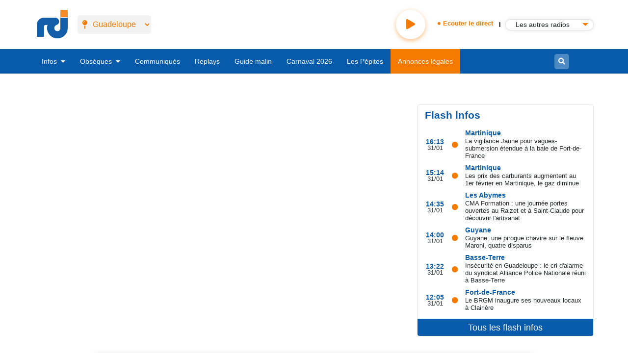

--- FILE ---
content_type: text/html; charset=UTF-8
request_url: https://rci.fm/guadeloupe/infos/Temple-hindou
body_size: 14640
content:



<!DOCTYPE html>
<html lang="fr-GP" dir="ltr" prefix="content: http://purl.org/rss/1.0/modules/content/  dc: http://purl.org/dc/terms/  foaf: http://xmlns.com/foaf/0.1/  og: http://ogp.me/ns#  rdfs: http://www.w3.org/2000/01/rdf-schema#  schema: http://schema.org/  sioc: http://rdfs.org/sioc/ns#  sioct: http://rdfs.org/sioc/types#  skos: http://www.w3.org/2004/02/skos/core#  xsd: http://www.w3.org/2001/XMLSchema# ">
  <head>

    <meta charset="utf-8" />
<script>window.dataLayer = window.dataLayer || []; window.dataLayer.push({"siteName":"RCI","pagetype":"hub-article","pageID":"nc","rub":"Temple-hindou","tags":"nc"});</script>
<link rel="canonical" href="https://rci.fm/guadeloupe/infos/Temple-hindou" />
<link rel="image_src" href="https://www.rci.fm/sites/default/files/2020-02/rci_logo_0.jpg" />
<meta name="description" content="Découvrez l&#039;actu en continu de la Guadeloupe et de la Martinique. Écoutez la radio en direct et les replays de vos émissions préférées sur RCI." />
<meta property="og:site_name" content="RCI" />
<meta property="og:type" content="website" />
<meta property="og:url" content="https://rci.fm/guadeloupe/infos/Temple-hindou" />
<meta property="og:title" content="Toutes les infos | RCI" />
<meta property="og:image" content="https://www.rci.fm/sites/default/files/2020-02/rci_logo_0.jpg" />
<meta property="og:image:url" content="https://www.rci.fm/sites/default/files/2020-02/rci_logo_0.jpg" />
<meta property="og:image:width" content="689" />
<meta property="og:image:height" content="544" />
<meta property="og:image:alt" content="Rci c&#039;est la vie" />
<meta name="Generator" content="Drupal 8 (https://www.drupal.org)" />
<meta name="MobileOptimized" content="width" />
<meta name="HandheldFriendly" content="true" />
<meta name="viewport" content="width=device-width, initial-scale=1, shrink-to-fit=no" />
<meta http-equiv="x-ua-compatible" content="ie=edge" />
<link rel="alternate" hreflang="fr" href="https://rci.fm/infos/Temple-hindou" />
<link rel="alternate" hreflang="fr-GP" href="https://rci.fm/guadeloupe/infos/Temple-hindou" />
<link rel="alternate" hreflang="fr-MQ" href="https://rci.fm/martinique/infos/Temple-hindou" />
<link rel="alternate" hreflang="fr" href="https://rci.fm/deuxiles/infos/Temple-hindou" />
<link rel="shortcut icon" href="/sites/default/files/favicon_3.ico" type="image/vnd.microsoft.icon" />
<script>window.a2a_config=window.a2a_config||{};a2a_config.callbacks=[];a2a_config.overlays=[];a2a_config.templates={};window.addEventListener("DOMContentLoaded", (event) => {
if(document.getElementsByClassName('node--type-replay').length !== 0){
a2a_config.templates.twitter =  { text : "Écoutez ce replay sur RCI : ${title} \n ${link}" };
a2a_config.templates.facebook= { text : "Écoutez ce replay sur RCI : ${title} \n ${link}" };
a2a_config.templates.whatsapp =  { text : "Écoutez ce replay sur RCI : ${title} \n ${link}" };
}
});</script>
<style>.a2a_button_email {display:none;}
.node--type-avis-de-deces .a2a_button_email, .node--type-avis-de-messe .a2a_button_email, .node--type-remerciement .a2a_button_email {display:inline-block;}
.node--type-avis-de-deces .a2a_button_twitter, .node--type-avis-de-messe .a2a_button_twitter, .node--type-remerciement .a2a_button_twitter {display:none;}</style>

    <title>Toutes les infos - votre actualité en direct sur RCI - Page n° 1</title>
    <link rel="stylesheet" media="all" href="/core/modules/system/css/components/ajax-progress.module.css?t9p1yk" />
<link rel="stylesheet" media="all" href="/core/modules/system/css/components/align.module.css?t9p1yk" />
<link rel="stylesheet" media="all" href="/core/modules/system/css/components/autocomplete-loading.module.css?t9p1yk" />
<link rel="stylesheet" media="all" href="/core/modules/system/css/components/fieldgroup.module.css?t9p1yk" />
<link rel="stylesheet" media="all" href="/core/modules/system/css/components/container-inline.module.css?t9p1yk" />
<link rel="stylesheet" media="all" href="/core/modules/system/css/components/clearfix.module.css?t9p1yk" />
<link rel="stylesheet" media="all" href="/core/modules/system/css/components/details.module.css?t9p1yk" />
<link rel="stylesheet" media="all" href="/core/modules/system/css/components/hidden.module.css?t9p1yk" />
<link rel="stylesheet" media="all" href="/core/modules/system/css/components/item-list.module.css?t9p1yk" />
<link rel="stylesheet" media="all" href="/core/modules/system/css/components/js.module.css?t9p1yk" />
<link rel="stylesheet" media="all" href="/core/modules/system/css/components/nowrap.module.css?t9p1yk" />
<link rel="stylesheet" media="all" href="/core/modules/system/css/components/position-container.module.css?t9p1yk" />
<link rel="stylesheet" media="all" href="/core/modules/system/css/components/progress.module.css?t9p1yk" />
<link rel="stylesheet" media="all" href="/core/modules/system/css/components/reset-appearance.module.css?t9p1yk" />
<link rel="stylesheet" media="all" href="/core/modules/system/css/components/resize.module.css?t9p1yk" />
<link rel="stylesheet" media="all" href="/core/modules/system/css/components/sticky-header.module.css?t9p1yk" />
<link rel="stylesheet" media="all" href="/core/modules/system/css/components/system-status-counter.css?t9p1yk" />
<link rel="stylesheet" media="all" href="/core/modules/system/css/components/system-status-report-counters.css?t9p1yk" />
<link rel="stylesheet" media="all" href="/core/modules/system/css/components/system-status-report-general-info.css?t9p1yk" />
<link rel="stylesheet" media="all" href="/core/modules/system/css/components/tabledrag.module.css?t9p1yk" />
<link rel="stylesheet" media="all" href="/core/modules/system/css/components/tablesort.module.css?t9p1yk" />
<link rel="stylesheet" media="all" href="/core/modules/system/css/components/tree-child.module.css?t9p1yk" />
<link rel="stylesheet" media="all" href="/modules/custom/brevo/css/brevo.css?t9p1yk" />
<link rel="stylesheet" media="all" href="/modules/custom/xgit_avis/css/xgit_avis.css?t9p1yk" />
<link rel="stylesheet" media="all" href="/core/modules/views/css/views.module.css?t9p1yk" />
<link rel="stylesheet" media="all" href="/modules/custom/replay_module/replay_module_player/css/replay_module_player.css?t9p1yk" />
<link rel="stylesheet" media="all" href="/modules/contrib/addtoany/css/addtoany.css?t9p1yk" />
<link rel="stylesheet" media="all" href="/modules/contrib/stickynav/css/stickynav.css?t9p1yk" />
<link rel="stylesheet" media="all" href="/modules/custom/xgit_newsletter_popup/css/xgit_newsletter_popup.css?t9p1yk" />
<link rel="stylesheet" media="all" href="/modules/custom/gitallab/css/web_radio_block.css?t9p1yk" />
<link rel="stylesheet" media="all" href="https://cdnjs.cloudflare.com/ajax/libs/selectize.js/0.13.3/css/selectize.default.min.css" />
<link rel="stylesheet" media="all" href="/modules/custom/minisite/css/events.css?t9p1yk" />
<link rel="stylesheet" media="all" href="/themes/custom/bootstrap_barrio/css/components/user.css?t9p1yk" />
<link rel="stylesheet" media="all" href="/themes/custom/bootstrap_barrio/css/components/progress.css?t9p1yk" />
<link rel="stylesheet" media="all" href="/themes/custom/bootstrap_barrio/css/components/affix.css?t9p1yk" />
<link rel="stylesheet" media="all" href="/themes/custom/bootstrap_barrio/css/components/alerts.css?t9p1yk" />
<link rel="stylesheet" media="all" href="/themes/custom/bootstrap_barrio/css/components/book.css?t9p1yk" />
<link rel="stylesheet" media="all" href="/themes/custom/bootstrap_barrio/css/components/comments.css?t9p1yk" />
<link rel="stylesheet" media="all" href="/themes/custom/bootstrap_barrio/css/components/contextual.css?t9p1yk" />
<link rel="stylesheet" media="all" href="/themes/custom/bootstrap_barrio/css/components/feed-icon.css?t9p1yk" />
<link rel="stylesheet" media="all" href="/themes/custom/bootstrap_barrio/css/components/field.css?t9p1yk" />
<link rel="stylesheet" media="all" href="/themes/custom/bootstrap_barrio/css/components/header.css?t9p1yk" />
<link rel="stylesheet" media="all" href="/themes/custom/bootstrap_barrio/css/components/help.css?t9p1yk" />
<link rel="stylesheet" media="all" href="/themes/custom/bootstrap_barrio/css/components/icons.css?t9p1yk" />
<link rel="stylesheet" media="all" href="/themes/custom/bootstrap_barrio/css/components/image-button.css?t9p1yk" />
<link rel="stylesheet" media="all" href="/themes/custom/bootstrap_barrio/css/components/item-list.css?t9p1yk" />
<link rel="stylesheet" media="all" href="/themes/custom/bootstrap_barrio/css/components/list-group.css?t9p1yk" />
<link rel="stylesheet" media="all" href="/themes/custom/bootstrap_barrio/css/components/node-preview.css?t9p1yk" />
<link rel="stylesheet" media="all" href="/themes/custom/bootstrap_barrio/css/components/page.css?t9p1yk" />
<link rel="stylesheet" media="all" href="/themes/custom/bootstrap_barrio/css/components/search-form.css?t9p1yk" />
<link rel="stylesheet" media="all" href="/themes/custom/bootstrap_barrio/css/components/shortcut.css?t9p1yk" />
<link rel="stylesheet" media="all" href="/themes/custom/bootstrap_barrio/css/components/sidebar.css?t9p1yk" />
<link rel="stylesheet" media="all" href="/themes/custom/bootstrap_barrio/css/components/site-footer.css?t9p1yk" />
<link rel="stylesheet" media="all" href="/themes/custom/bootstrap_barrio/css/components/skip-link.css?t9p1yk" />
<link rel="stylesheet" media="all" href="/themes/custom/bootstrap_barrio/css/components/table.css?t9p1yk" />
<link rel="stylesheet" media="all" href="/themes/custom/bootstrap_barrio/css/components/tabledrag.css?t9p1yk" />
<link rel="stylesheet" media="all" href="/themes/custom/bootstrap_barrio/css/components/tableselect.css?t9p1yk" />
<link rel="stylesheet" media="all" href="/themes/custom/bootstrap_barrio/css/components/tablesort-indicator.css?t9p1yk" />
<link rel="stylesheet" media="all" href="/themes/custom/bootstrap_barrio/css/components/ui.widget.css?t9p1yk" />
<link rel="stylesheet" media="all" href="/themes/custom/bootstrap_barrio/css/components/tabs.css?t9p1yk" />
<link rel="stylesheet" media="all" href="/themes/custom/bootstrap_barrio/css/components/vertical-tabs.css?t9p1yk" />
<link rel="stylesheet" media="all" href="/themes/custom/bootstrap_barrio/css/components/views.css?t9p1yk" />
<link rel="stylesheet" media="all" href="/themes/custom/bootstrap_barrio/css/components/ui-dialog.css?t9p1yk" />
<link rel="stylesheet" media="all" href="/themes/custom/bootstrap_barrio/subtheme/css/owlcarousel/owl.carousel.min.css?t9p1yk" />
<link rel="stylesheet" media="all" href="/themes/custom/bootstrap_barrio/subtheme/css/owlcarousel/owl.theme.default.min.css?t9p1yk" />
<link rel="stylesheet" media="all" href="/themes/custom/bootstrap_barrio/subtheme/css/bootstrap.css?t9p1yk" />
<link rel="stylesheet" media="all" href="/themes/custom/bootstrap_barrio/subtheme/css/faw.css?t9p1yk" />
<link rel="stylesheet" media="all" href="/themes/custom/bootstrap_barrio/subtheme/css/app.css?t9p1yk" />
<link rel="stylesheet" media="all" href="/themes/custom/bootstrap_barrio/subtheme/css/style.css?t9p1yk" />
<link rel="stylesheet" media="all" href="/themes/custom/bootstrap_barrio/subtheme/css/simplelightbox.css?t9p1yk" />
<link rel="stylesheet" media="all" href="/themes/custom/bootstrap_barrio/subtheme/css/necrologie.css?t9p1yk" />
<link rel="stylesheet" media="print" href="/themes/custom/bootstrap_barrio/css/print.css?t9p1yk" />

    
<!--[if lte IE 8]>
<script src="/core/assets/vendor/html5shiv/html5shiv.min.js?v=3.7.3"></script>
<![endif]-->

    <!-- Google Tag Manager -->
    <script>(function(w,d,s,l,i){w[l]=w[l]||[];w[l].push({'gtm.start':
    new Date().getTime(),event:'gtm.js'});var f=d.getElementsByTagName(s)[0],
    j=d.createElement(s),dl=l!='dataLayer'?'&l='+l:'';j.async=true;j.src=
    'https://www.googletagmanager.com/gtm.js?id='+i+dl;f.parentNode.insertBefore(j,f);
    })(window,document,'script','dataLayer','GTM-N5TSDM9');</script>
    <!-- End Google Tag Manager -->
    <!-- Google tag (gtag.js) --> <script async src="https://www.googletagmanager.com/gtag/js?id=AW-10893903905"> </script>
    <script> window.dataLayer = window.dataLayer || []; function gtag(){dataLayer.push(arguments);} gtag('js', new Date()); gtag('config', 'AW-10893903905'); </script>
    <!-- Metricool -->
          <script>function loadScript(a){var b=document.getElementsByTagName("head")[0],c=document.createElement("script");c.type="text/javascript",c.src="https://tracker.metricool.com/resources/be.js",c.onreadystatechange=a,c.onload=a,b.appendChild(c)}loadScript(function(){beTracker.t({hash:"a0e9ea3ff4b0b02fd1ac1d8fcf9f750e"})});</script>
                <!-- End Metricool -->
    <!-- DIDOMI -->
        <script type="text/javascript">window.gdprAppliesGlobally=false;(function(){function n(e){if(!window.frames[e]){if(document.body&&document.body.firstChild){var t=document.body;var r=document.createElement("iframe");r.style.display="none";r.name=e;r.title=e;t.insertBefore(r,t.firstChild)}else{setTimeout(function(){n(e)},5)}}}function e(r,a,o,c,s){function e(e,t,r,n){if(typeof r!=="function"){return}if(!window[a]){window[a]=[]}var i=false;if(s){i=s(e,n,r)}if(!i){window[a].push({command:e,version:t,callback:r,parameter:n})}}e.stub=true;e.stubVersion=2;function t(n){if(!window[r]||window[r].stub!==true){return}if(!n.data){return}var i=typeof n.data==="string";var e;try{e=i?JSON.parse(n.data):n.data}catch(t){return}if(e[o]){var a=e[o];window[r](a.command,a.version,function(e,t){var r={};r[c]={returnValue:e,success:t,callId:a.callId};n.source.postMessage(i?JSON.stringify(r):r,"*")},a.parameter)}}if(typeof window[r]!=="function"){window[r]=e;if(window.addEventListener){window.addEventListener("message",t,false)}else{window.attachEvent("onmessage",t)}}}e("__tcfapi","__tcfapiBuffer","__tcfapiCall","__tcfapiReturn");n("__tcfapiLocator");(function(e,t){var r=document.createElement("link");r.rel="preconnect";r.as="script";var n=document.createElement("link");n.rel="dns-prefetch";n.as="script";var i=document.createElement("link");i.rel="preload";i.as="script";var a=document.createElement("script");a.id="spcloader";a.type="text/javascript";a["async"]=true;a.charset="utf-8";var o="https://sdk.privacy-center.org/"+e+"/loader.js?target_type=notice&target="+t;if(window.didomiConfig&&window.didomiConfig.user){var c=window.didomiConfig.user;var s=c.country;var d=c.region;if(s){o=o+"&country="+s;if(d){o=o+"&region="+d}}}r.href="https://sdk.privacy-center.org/";n.href="https://sdk.privacy-center.org/";i.href=o;a.src=o;var f=document.getElementsByTagName("script")[0];f.parentNode.insertBefore(r,f);f.parentNode.insertBefore(n,f);f.parentNode.insertBefore(i,f);f.parentNode.insertBefore(a,f)})("baf41bff-a634-43f0-af2e-9c9dce28d130","PtYCxPaU")})();</script>
    <!-- FIN DIDOMI -->
    <!-- Start of Kimple SDK script -->
        <script type="text/javascript">(function(){window.kx=window.kx || function(){(kx.q=kx.q||[]).push(arguments)};kx.l = +new Date;var k=document.createElement('script');k.id='k-jssdk';k.type='text/javascript';k.async=true;k.src='https://kx1.co/sdk.js?v=1.10&apiKey=8vVDNgqxKJb0KRpkZ547&t=1697747825';var s=document.getElementsByTagName('script')[0];if(document.getElementById(k.id)){return;}s.parentNode.insertBefore(k,s);})();</script>
    <!-- End of Kimple SDK script -->
    <!-- Start of sparteo script -->
        <script src="https://www.flashb.id/universal/988404d4-b33a-5086-b1fb-0943c2ed850b.js" async data-cfasync="false"></script>
        <script type="text/javascript" data-cfasync="false">
          window._hbdbrk = window._hbdbrk || [];
        </script>
    <!-- End of sparteo script -->    
  </head>
  <body class="page-alias--infos-temple-hindou layout-no-sidebars path-infos">
    <!-- Google Tag Manager (noscript) -->
    <noscript><iframe src="https://www.googletagmanager.com/ns.html?id=GTM-N5TSDM9" height="0" width="0" style="display:none;visibility:hidden"></iframe></noscript>
<!-- End Google Tag Manager (noscript) -->
    <a href="#main-content" class="visually-hidden focusable skip-link">
      Aller au contenu principal
    </a>
    
      <div class="sub-nav" id="main-nav">
    <div class="container">

        <div class="mobile-bars">
            <button class="btn btn-link"><i class="fas fa-bars"></i></button>
        </div>

        
    <div id="rci-organization" itemid='#rci-organization' >
        <div id="rci-organization">
            <a  href="/guadeloupe"  alt="RCI  toute l'info de la caraïbe" title="RCI  toute l'info de la caraïbe" rel="home" class="logo">
                     
                                  <div itemscope itemtype="http://schema.org/ImageObject" class="/guadeloupe/infos/Temple-hindou">
                                            <img src="/themes/custom/bootstrap_barrio/subtheme/logo.png" alt="RCI  toute l'actualité de la caraïbe" title="RCI  toute l'actualité de la caraïbe"
                             class="img-fluid d-inline-block align-top"/>
                        <span class="hidden">RCI  toute l'actualité de la caraïbe</span>
                                      </div>
                            </a>
        </div>
    </div>
<div class="island-selector" id="selector">
    <div class="selector">
        <i class="fas fa-map-pin"></i>
        <select class="form-control" v-model="island">
            <option value="/deuxiles/">Choisir votre île</option>
            <option value="/guadeloupe/">Guadeloupe</option>
            <option value="/martinique/">Martinique</option>
        </select>
    </div>
</div>

<div class="sub-search-bar">
    <div class="search-bar">
                <form class="input-group" method="get" action="/guadeloupe/search/node">
            <button class="btn btn-sm btn-secondary"><i class="fas fa-search"></i></button>
            <input type="text" name="keys" placeholder="Votre recherche" class="form-control form-control-sm">
        </form>

    </div>
</div>



    <div class="player">
    <div class="button">
        <button data-type="live" id="player" class="play"><i class="fas fa-play"></i></button>
    </div>
    <div class="info">
        <div class="status">
            <span v-if="stream.start && stream.end" v-html="stream.start + ' - ' + stream.end"></span>
            <i class="fas fa-circle"></i>
            <span>Ecouter le direct</span>
        </div>
    </div>
    <div class="separator"></div>
    <div class="dropdown custom-dropdown">
        <button class="btn dropdown-toggle" type="button" id="dropdownMenuButton" data-toggle="dropdown"
                aria-haspopup="true" aria-expanded="false" lang="gp">
            <img id="selected-icon" src="/sites/default/files/webradio/radioguadeloupe.png" alt="Selected" style="display: none;">
            <span id="selected-text">Les autres radios</span>
        </button>

        <div class="dropdown-menu" aria-labelledby="dropdownMenuButton">
                        <a class="dropdown-item" href="#"  data-value="RCI Guadeloupe"
                data-audio="https://stream.rcs.revma.com/v4hf7bwspwzuv" 
                data-icon="/sites/default/files/webradio/radioguadeloupe.png">
                <img src="/sites/default/files/webradio/radioguadeloupe.png" alt="RCI Guadeloupe" loading="lazy"><span>RCI Guadeloupe</span>
            </a>
                        <a class="dropdown-item" href="#"  data-value="RCI Martinique" 
                data-audio="https://stream.rcs.revma.com/t0abpqyspwzuv" 
                data-icon="/sites/default/files/webradio/radiomartinique.png">
                <img src="/sites/default/files/webradio/radiomartinique.png" alt="RCI Martinique" loading="lazy"><span>RCI Martinique</span>
            </a>
            <a class="dropdown-item" href="#"  data-value="NRJ Guadeloupe"
                data-audio="http://stream.rcs.revma.com/wh7phx4ubphvv" 
                data-icon="/sites/default/files/webradio/nrj_gp.png">
                <img src="/sites/default/files/webradio/nrj_gp.png" loading="lazy" alt="NRJ Guadeloupe"><span>NRJ Guadeloupe</span>
            </a>
            <a class="dropdown-item" href="#"  data-value="Bel Radio Guadeloupe"
                data-audio="http://stream.rcs.revma.com/a7qacprtpwzuv" 
                data-icon="/sites/default/files/webradio/belradio_gp.png">
                <img src="/sites/default/files/webradio/belradio_gp.png" loading="lazy" alt="Bel Radio Guadeloupe"><span>Bel Radio Guadeloupe</span>
            </a>

            <a class="dropdown-item" href="#" data-value="owa"
               data-audio="https://stream.rcs.revma.com/y77561rtpwzuv"
               data-icon="/sites/default/files/webradio/RCI_OWA_2.png">
                <img src="/sites/default/files/webradio/RCI_OWA_2.png" loading="lazy" alt="OWA"> <span>OWA</span>
            </a>
            <a class="dropdown-item" href="#" data-value="compas"
               data-audio="https://stream.rcs.revma.com/5dvn9urtpwzuv"
               data-icon="/sites/default/files/webradio/radiocompas.png">
                <img src="/sites/default/files/webradio/radiocompas.png" loading="lazy" alt="RCI Compas"> <span>RCI Compas</span>
            </a>
            <a class="dropdown-item" href="#" data-value="kassav"
               data-audio="https://stream.rcs.revma.com/6mddg9utpwzuv"
               data-icon="/sites/default/files/webradio/radiokassav.png">
                <img src="/sites/default/files/webradio/radiokassav.png" loading="lazy" alt="RCI Kassav"><span> RCI Kassav</span>
            </a>
            <a class="dropdown-item" href="#" data-value="zouk"
               data-audio="https://stream.rcs.revma.com/wkf0thzctwzuv"
               data-icon="/sites/default/files/webradio/radiozouk.png">
                <img src="/sites/default/files/webradio/radiozouk.png" loading="lazy" alt="RCI Zouk"> <span>RCI Zouk</span>
            </a>
            <a class="dropdown-item" href="#" data-value="dancehall"
               data-audio="https://stream.rcs.revma.com/5stt0yrtpwzuv"
               data-icon="/sites/default/files/webradio/radiodancehall.png">
                <img src="/sites/default/files/webradio/radiodancehall.png"
                     loading="lazy" alt="RCI Dancehall"> <span>RCI Dancehall</span>
            </a>
            <a class="dropdown-item" href="#" data-value="tradition"
               data-audio="https://stream.rcs.revma.com/mufppgzctwzuv"
               data-icon="/sites/default/files/webradio/radiotradition.png">
                <img src="/sites/default/files/webradio/radiotradition.png"
                     loading="lazy" alt="RCI Tradition"><span> RCI Tradition</span>
            </a>
            <a class="dropdown-item" href="#" data-value="live"
               data-audio="https://stream.rcs.revma.com/gf7d96rtpwzuv"
               data-icon="/sites/default/files/webradio/radiolive.png">
                <img src="/sites/default/files/webradio/radiolive.png"  loading="lazy" alt="RCI Live"> <span>RCI Live</span>
            </a>

        </div>
    </div>
</div>


    </div>
</div>

<nav class="nav-main">
    <div class="container">
        <div class="mobile-bars">
            <button class="btn btn-link"><i class="fas fa-bars"></i></button>
        </div>
              
  
  
          <ul id="menusupp">
    
          
            <li>
              

                                  
                  <a href="/guadeloupe/infos/toutes-les-infos" data-drupal-link-system-path="infos/toutes-les-infos">                    Infos <i class="fas fa-caret-down"></i>
                  </a>
                    
  
          <div class="sub-menue">
        <ul>
    
          
            <li>
              

                                  <a href="/guadeloupe/infos/caraibes" data-drupal-link-system-path="taxonomy/term/51">Caraïbes</a>
                
            </li>


          
            <li>
              

                                  <a href="/guadeloupe/infos/culture" data-drupal-link-system-path="taxonomy/term/39">Culture</a>
                
            </li>


          
            <li>
              

                                  <a href="/guadeloupe/infos/economie" data-drupal-link-system-path="taxonomy/term/41">Economie</a>
                
            </li>


          
            <li>
              

                                  <a href="/guadeloupe/infos/education" data-drupal-link-system-path="taxonomy/term/44">Education</a>
                
            </li>


          
            <li>
              

                                  <a href="/guadeloupe/infos/environnement" data-drupal-link-system-path="taxonomy/term/1064">Environnement</a>
                
            </li>


          
            <li>
              

                                  <a href="/guadeloupe/infos/fais-divers" data-drupal-link-system-path="taxonomy/term/50">Faits divers</a>
                
            </li>


          
            <li>
              

                                  <a href="/guadeloupe/infos/informations-pratiques" data-drupal-link-system-path="taxonomy/term/53">Informations pratiques</a>
                
            </li>


          
            <li>
              

                                  <a href="/guadeloupe/infos/insolite" data-drupal-link-system-path="taxonomy/term/43">Insolite</a>
                
            </li>


          
            <li>
              

                                  <a href="/guadeloupe/infos/justice" data-drupal-link-system-path="taxonomy/term/48">Justice</a>
                
            </li>


          
            <li>
              

                                  <a href="/guadeloupe/infos/people" data-drupal-link-system-path="taxonomy/term/49">People</a>
                
            </li>


          
            <li>
              

                                  <a href="/guadeloupe/infos/politique" data-drupal-link-system-path="taxonomy/term/38">Politique</a>
                
            </li>


          
            <li>
              

                                  <a href="/guadeloupe/infos/risques-naturels" data-drupal-link-system-path="taxonomy/term/52">Risques naturels</a>
                
            </li>


          
            <li>
              

                                  <a href="/guadeloupe/infos/sante" data-drupal-link-system-path="taxonomy/term/54">Santé</a>
                
            </li>


          
            <li>
              

                                  <a href="/guadeloupe/infos/social" data-drupal-link-system-path="taxonomy/term/42">Social</a>
                
            </li>


          
            <li>
              

                                  <a href="/guadeloupe/infos/societe" data-drupal-link-system-path="taxonomy/term/40">Société</a>
                
            </li>


          
            <li>
              

                                  <a href="/guadeloupe/infos/sport" data-drupal-link-system-path="taxonomy/term/47">Sport</a>
                
            </li>


          
            <li>
              

                                  <a href="/guadeloupe/infos/toutes-les-infos" data-drupal-link-system-path="infos/toutes-les-infos">Toutes les infos</a>
                
            </li>


          
          </ul>
    </div>
    



  
                
            </li>


          
            <li>
              

                                  
                  <a href="/guadeloupe/obseques" data-drupal-link-system-path="obseques">                    Obsèques <i class="fas fa-caret-down"></i>
                  </a>
                    
  
          <div class="sub-menue">
        <ul>
    
          
            <li>
              

                                  <a href="/guadeloupe/avis-d-obseques" data-drupal-link-system-path="avis-d-obseques">Avis d&#039;obsèques</a>
                
            </li>


          
            <li>
              

                                  <a href="/guadeloupe/remerciements" data-drupal-link-system-path="remerciements">Remerciements</a>
                
            </li>


          
            <li>
              

                                  <a href="/guadeloupe/avis-de-messe" data-drupal-link-system-path="avis-de-messe">Avis de messe</a>
                
            </li>


          
          </ul>
    </div>
    



  
                
            </li>


          
            <li>
              

                                  <a href="/guadeloupe/communiques" title="Communiqués RCI" data-drupal-link-system-path="communiques">Communiqués</a>
                
            </li>


          
            <li>
              

                                  <a href="/guadeloupe/replays" data-drupal-link-system-path="replays">Replays</a>
                
            </li>


          
            <li>
              

                                  <a href="/guadeloupe/guide-malin" data-drupal-link-system-path="guide-malin">Guide malin</a>
                
            </li>


          
            <li>
              

                                  <a href="/martinique/carnaval" class="menumq">Carnaval 2026</a>
                
            </li>


          
            <li>
              

                                  <a href="/guadeloupe/carnaval" class="menugp">Carnaval 2026</a>
                
            </li>


          
            <li>
              

                                  <a href="https://lespepites.rci.fm/" target="_blank">Les Pépites</a>
                
            </li>


          
            <li>
              

                                  <a href="/guadeloupe/annonces-legales" class="menumq menu-orange menumq  menu-orange" data-drupal-link-system-path="annonces-legales">Annonces légales</a>
                
            </li>


          
            <li>
              

                                  <a href="/guadeloupe/annonces-legales" class="menugp menu-orange menugp  menu-orange" data-drupal-link-system-path="annonces-legales">Annonces légales</a>
                
            </li>


          
          </ul>
    



  



  <div class="sub-search-bar menumq ted2 gp" style="display: none;" >
    <a href="/martinique/tour-cycliste-martinique-2019" rel="test" class="orange menumq floatright">Tour Cycliste</a>
</div>
<div class="sub-search-bar">
    <div class="search-bar">

        <form class="input-group" method="get" action="/guadeloupe/search/node">
            <button class="btn btn-sm btn-secondary"><i class="fas fa-search"></i></button>
            <input type="text" name="keys" placeholder="Votre recherche" class="form-control form-control-sm">
        </form>

    </div>
</div>

<div class="newsletter">
    <a  href="/deuxiles/inscription-newsletter"><button class="btn btn-newletter to_newsletter">NEWSLETTER</button></a>
</div>
   </div>
</nav>

<div class="offcanvas-nav scrollbar" id="offcanvas">
    <div class="head">
        <button class="btn btn-link" id="close-canvas"><i class="fal fa-times"></i></button>
        <a href="#" class="logo">
            <img src="/themes/custom/bootstrap_barrio/subtheme/img/logo-w.png">
        </a>
    </div>

    <div class="island-select">
    <span><i class="fas fa-map-marker-alt mr-2"></i>Changer d'île</span>
    <ul>
        <li><a href="/guadeloupe/">Guadeloupe</a></li>
        <li><a href="/martinique/">Martinique</a></li>
        <!--<li><a href="http://www.radiopeyi.com/">Guyane</a></li>
        <li><a href="http://magik9.com/">Haïti</a></li>-->
    </ul>
</div>      
<div class="links">
      
  
          <ul>
    
          
            <li>
              

                                  <a href="/guadeloupe" data-drupal-link-system-path="&lt;front&gt;">Accueil</a>
                
            </li>


          
            <li>
              

                                  
                  <a href="/guadeloupe/infos/toutes-les-infos" data-drupal-link-system-path="infos/toutes-les-infos">                    Infos<i class="fas fa-caret-down ml-2"></i>
                  </a>
                    
  
          <div class="sub-menue">
        <ul>
    
          
            <li>
              

                                  <a href="/guadeloupe/infos/caraibes" data-drupal-link-system-path="taxonomy/term/51">Caraïbes</a>
                
            </li>


          
            <li>
              

                                  <a href="/guadeloupe/infos/culture" data-drupal-link-system-path="taxonomy/term/39">Culture</a>
                
            </li>


          
            <li>
              

                                  <a href="/guadeloupe/infos/economie" data-drupal-link-system-path="taxonomy/term/41">Economie</a>
                
            </li>


          
            <li>
              

                                  <a href="/guadeloupe/infos/education" data-drupal-link-system-path="taxonomy/term/44">Education</a>
                
            </li>


          
            <li>
              

                                  <a href="/guadeloupe/infos/environnement" data-drupal-link-system-path="taxonomy/term/1064">Environnement</a>
                
            </li>


          
            <li>
              

                                  <a href="/guadeloupe/infos/fais-divers" data-drupal-link-system-path="taxonomy/term/50">Faits divers</a>
                
            </li>


          
            <li>
              

                                  <a href="/guadeloupe/infos/informations-pratiques" data-drupal-link-system-path="taxonomy/term/53">Informations pratiques</a>
                
            </li>


          
            <li>
              

                                  <a href="/guadeloupe/infos/insolite" data-drupal-link-system-path="taxonomy/term/43">Insolite</a>
                
            </li>


          
            <li>
              

                                  <a href="/guadeloupe/infos/justice" data-drupal-link-system-path="taxonomy/term/48">Justice</a>
                
            </li>


          
            <li>
              

                                  <a href="/guadeloupe/infos/people" data-drupal-link-system-path="taxonomy/term/49">People</a>
                
            </li>


          
            <li>
              

                                  <a href="/guadeloupe/infos/politique" data-drupal-link-system-path="taxonomy/term/38">Politique</a>
                
            </li>


          
            <li>
              

                                  <a href="/guadeloupe/infos/risques-naturels" data-drupal-link-system-path="taxonomy/term/52">Risques naturels</a>
                
            </li>


          
            <li>
              

                                  <a href="/guadeloupe/infos/sante" data-drupal-link-system-path="taxonomy/term/54">Santé</a>
                
            </li>


          
            <li>
              

                                  <a href="/guadeloupe/infos/social" data-drupal-link-system-path="taxonomy/term/42">Social</a>
                
            </li>


          
            <li>
              

                                  <a href="/guadeloupe/infos/societe" data-drupal-link-system-path="taxonomy/term/40">Société</a>
                
            </li>


          
            <li>
              

                                  <a href="/guadeloupe/infos/sport" data-drupal-link-system-path="taxonomy/term/47">Sport</a>
                
            </li>


          
          </ul>
    </div>
    



  
                
            </li>


          
            <li>
              

                                  
                  <a href="/guadeloupe/obseques" data-drupal-link-system-path="obseques">                    Obsèques<i class="fas fa-caret-down ml-2"></i>
                  </a>
                    
  
          <div class="sub-menue">
        <ul>
    
          
            <li>
              

                                  <a href="/guadeloupe/avis-d-obseques" title="Avis d&#039;obsèques" data-drupal-link-system-path="avis-d-obseques">Avis d&#039;obsèques</a>
                
            </li>


          
            <li>
              

                                  <a href="/guadeloupe/remerciements" data-drupal-link-system-path="remerciements">Remerciements</a>
                
            </li>


          
            <li>
              

                                  <a href="/guadeloupe/avis-de-messe" data-drupal-link-system-path="avis-de-messe">Avis de messe</a>
                
            </li>


          
          </ul>
    </div>
    



  
                
            </li>


          
            <li>
              

                                  <a href="/guadeloupe/communiques" title="Communiqués" data-drupal-link-system-path="communiques">Communiqués</a>
                
            </li>


          
            <li>
              

                                  <a href="/guadeloupe/replays" title="Replays" data-drupal-link-system-path="replays">Replays</a>
                
            </li>


          
            <li>
              

                                  <a href="/guadeloupe/guide-malin" data-drupal-link-system-path="guide-malin">Guide malin</a>
                
            </li>


          
            <li>
              

                                  <a href="/martinique/carnaval" class="menumq">Carnaval 2026</a>
                
            </li>


          
            <li>
              

                                  <a href="/guadeloupe/carnaval" class="menugp">Carnaval 2026</a>
                
            </li>


          
            <li>
              

                                  <a href="https://lespepites.rci.fm/" target="_blank">Les pépites</a>
                
            </li>


          
            <li>
              

                                  <a href="/guadeloupe/annonces-legales" class="menu-orange" data-drupal-link-system-path="annonces-legales">Annonces légales</a>
                
            </li>


          
          </ul>
    



  
</div>



  
</div>


 
<div class="bg rci-banner-class 
     banner-deuxiles" 
     id="rci-banner-habillage"
     >


     
   <div class="w-100 d-flex justify-content-center">
        <div  class="py-4 rci-banner-class banner-deuxiles" id="rci-leader_1">
        </div>
    </div>

    
     
    <div class="container page-container">
        <div class="row">
            <div class="col-lg-12">
               
            </div>
            <main role="main" class="col-lg-8">
                  <div data-drupal-messages-fallback class="hidden"></div>



    
  <div  id="block-newsletterbrevomobile" class="settings-tray-editable block-block-content block-block-contente0be5b82-27bf-46b6-8d1c-33f36504c272" data-drupal-settingstray="editable">
              
            <div class="clearfix text-formatted field field--name-body field--type-text-with-summary field--label-hidden field__item"><div class="newsletter-brevo mb-5">
<div class="d-md-none d-lg-none"><a class="butabonnement" href="https://rci.fm/inscription-a-la-newsletter"><img src="/modules/custom/brevo/img/abonnement-nl-rci-mobile.png?itok=YjM_kCvf" style="width:100%;height:90px;" /> </a></div>
</div>
</div>
      
      </div>





    
  <div  id="block-balisehxtaxonomie" class="settings-tray-editable block-block-content block-block-contentefbcf564-cb13-4241-bbd1-bdce61c52f30" data-drupal-settingstray="editable">
              
            <div class="clearfix text-formatted field field--name-body field--type-text-with-summary field--label-hidden field__item"><h2 class="hidden">Articles</h2>
</div>
      
      </div>





    
  <div  id="block-bootstrap-barrio-subtheme-content" class="block-system block-system-main-block">
              <div class="views-element-container">


<div class="view-page-article-par-rubrique view-id-page_article_par_rubrique view-display-id-page_1 js-view-dom-id-a4a2de4737caf83eb3e77546c3db33ea4725828cbc5d2b6820bc4fa2f196ddad">
     
    
  
     
  
    
    
  
      
  
  </div>




</div>

      </div>





    
  <div  id="block-boutonretourenhautdelapage" class="settings-tray-editable block-block-content block-block-content9ac095b5-5b22-49c0-a71b-2b9140c7da78" data-drupal-settingstray="editable">
              
            <div class="clearfix text-formatted field field--name-body field--type-text-with-summary field--label-hidden field__item"><div class="mt-5 mb-5 d-sm-block d-md-none" id="retour-haut-1"><a class="btn btn-sm voir-plus" href="#rci-banner-habillage" id="back-to-top"><i class="fas fa-chevron-up mr-2"> </i>Retour en haut de la page</a></div>
</div>
      
      </div>



                            </main>
            <aside class="col-lg-4">
                



    
  <div  class="views-element-container settings-tray-editable block-views block-views-blockblock-auto-promo-block-1" id="block-views-block-block-auto-promo-block-1" data-drupal-settingstray="editable">
              <div>


<div class="view-block-auto-promo view-id-block_auto_promo view-display-id-block_1 js-view-dom-id-de5b5b98263cfcd8714a94a5747636712895061f817f0454f7653966c7da9a67">
     
    
  
     
  
    
    
  
  
  </div>




</div>

      </div>






  <div  class="views-element-container settings-tray-editable block-views block-views-blockblock-flash-infos-flashinfos-block-1 block" id="block-block-flash-news" data-drupal-settingstray="editable">
    <div class="block-header">
      <p class="side-title-new">Flash infos <small></small></p>
    </div>

    <div>


<div class="view-block-flash-infos-flashinfos view-id-block_flash_infos_flashinfos view-display-id-block_1 js-view-dom-id-6eb98345cc825229ec4aaa3c347c73f7a02417f3fe475bba8f2a73a78bc5443a">
     
    
  
     
  
    
    
      <div class="block-flash-news">
    <div class="flash-news">
                    <div class="flash">
    <div class="time">
        <span>16:13</span>
        <small>31/01</small>
    </div>
    <div class="icon">
        <i class="fas fa-circle"></i>
    </div>
    <div class="data">
        <strong> Martinique </strong>
        <a href="/martinique/infos/Informations-pratiques/La-vigilance-Jaune-pour-vagues-submersion-etendue-la-baie-de-Fort-de" class="noa">La vigilance Jaune pour vagues-submersion étendue à la baie de Fort-de-France</a>
    </div>
</div>

                    <div class="flash">
    <div class="time">
        <span>15:14</span>
        <small>31/01</small>
    </div>
    <div class="icon">
        <i class="fas fa-circle"></i>
    </div>
    <div class="data">
        <strong> Martinique </strong>
        <a href="/martinique/infos/Economie/Les-prix-des-carburants-augmentent-au-1er-fevrier-en-Martinique-le-gaz-diminue" class="noa">Les prix des carburants augmentent au 1er février en Martinique, le gaz diminue</a>
    </div>
</div>

                    <div class="flash">
    <div class="time">
        <span>14:35</span>
        <small>31/01</small>
    </div>
    <div class="icon">
        <i class="fas fa-circle"></i>
    </div>
    <div class="data">
        <strong> Les Abymes </strong>
        <a href="/guadeloupe/infos/Education/CMA-Formation-une-journee-portes-ouvertes-au-Raizet-et-Saint-Claude-pour-decouvrir" class="noa">CMA Formation : une journée portes ouvertes au Raizet et à Saint-Claude pour découvrir l&#039;artisanat</a>
    </div>
</div>

                    <div class="flash">
    <div class="time">
        <span>14:00</span>
        <small>31/01</small>
    </div>
    <div class="icon">
        <i class="fas fa-circle"></i>
    </div>
    <div class="data">
        <strong> Guyane </strong>
        <a href="/deuxiles/infos/Caraibes/Guyane-une-pirogue-chavire-sur-le-fleuve-Maroni-quatre-disparus" class="noa">Guyane: une pirogue chavire sur le fleuve Maroni, quatre disparus</a>
    </div>
</div>

                    <div class="flash">
    <div class="time">
        <span>13:22</span>
        <small>31/01</small>
    </div>
    <div class="icon">
        <i class="fas fa-circle"></i>
    </div>
    <div class="data">
        <strong> Basse-Terre </strong>
        <a href="/guadeloupe/infos/Societe/Insecurite-en-Guadeloupe-le-cri-dalarme-du-syndicat-Alliance-Police-Nationale-reuni" class="noa">Insécurité en Guadeloupe : le cri d&#039;alarme du syndicat Alliance Police Nationale réuni à Basse-Terre</a>
    </div>
</div>

                    <div class="flash">
    <div class="time">
        <span>12:05</span>
        <small>31/01</small>
    </div>
    <div class="icon">
        <i class="fas fa-circle"></i>
    </div>
    <div class="data">
        <strong> Fort-de-France </strong>
        <a href="/martinique/infos/Environnement/Le-BRGM-inaugure-ses-nouveaux-locaux-Clairiere" class="noa">Le BRGM inaugure ses nouveaux locaux à Clairière</a>
    </div>
</div>

            </div>
    <div class="flashinfos-button">
        <a class="btn btn-custom" 
           
            href="/guadeloupe/flash-infos"                                 
           
           
           >Tous les flash infos</a>
    </div>
</div>

  
  
  </div>




</div>


  </div>

<div class="w-100 pt-3 d-flex justify-content-center pb-4">
    <div class="w-100 rci-banner-class banner-guadeloupe" id="rci-pave_1">
    </div>
</div>



    
  <div  id="block-newsletterbrevodesktop" class="settings-tray-editable block-block-content block-block-content4b012489-4b4d-473c-b5c8-14d254ec8ab4" data-drupal-settingstray="editable">
              
            <div class="clearfix text-formatted field field--name-body field--type-text-with-summary field--label-hidden field__item"><div class="newsletter-brevo">
<div class="d-none d-lg-block"><a class="butabonnement" href="https://rci.fm/inscription-a-la-newsletter"><img src="/modules/custom/brevo/img/abonnement-nl-rci-desktop.png?itok=YjM_kCvl" style="border-radius:5px;" /> </a></div>
</div>
</div>
      
      </div>






  <div  class="views-element-container settings-tray-editable block-views block-views-blockblock-articles-les-plus-lus-teaser-short-block-1 block" id="block-views-block-block-articles-les-plus-lus-teaser-short-block-1" data-drupal-settingstray="editable">
    <div class="block-header">
      <p class="side-title-new">Articles les plus lus <small></small></p>
    </div>

    <div>


<div class="view-block-articles-les-plus-lus-teaser-short view-id-block_articles_les_plus_lus_teaser_short view-display-id-block_1 js-view-dom-id-3255b9362920e213d4f9bb3a3879fd93f18a873009de9354b495afac806cac5b">
     
    
  
     
  
    
    
      <div class="block-most-readed">
    <div class="most-readed">
        <ul>
                            <li>
    <a href="/guadeloupe/infos/Faits-divers/Un-homme-de-46-ans-retrouve-mort-apres-une-disparition-inquietante" class="noa">
        <div>
            <strong>1</strong>
        </div>
        <span>Un homme de 46 ans retrouvé mort après une disparition inquiétante</span>
    </a>
</li>
                            <li>
    <a href="/guadeloupe/infos/Faits-divers/Le-chanteur-Kultcha-B-poignarde-mort-Reuil-Malmaison-son-fils-interpelle-par-la" class="noa">
        <div>
            <strong>2</strong>
        </div>
        <span>Le producteur Kultcha B poignardé à mort à Rueil-Malmaison, son fils interpellé par la police   </span>
    </a>
</li>
                            <li>
    <a href="/guadeloupe/infos/Faits-divers/Le-blesse-de-Lacroix-aux-Abymes-est-decede-une-enquete-est-ouverte" class="noa">
        <div>
            <strong>3</strong>
        </div>
        <span>Le blessé de Lacroix aux Abymes est décédé, une enquête est ouverte</span>
    </a>
</li>
                            <li>
    <a href="/guadeloupe/infos/Faits-divers/Coups-de-feu-Lacroix-une-personne-grievement-blessee-aux-Abymes" class="noa">
        <div>
            <strong>4</strong>
        </div>
        <span>Coups de feu à Lacroix : une personne grièvement blessée aux Abymes</span>
    </a>
</li>
                            <li>
    <a href="/guadeloupe/infos/Faits-divers/Disparition-inquietante-la-police-recherche-Didier-Mayoute-et-ses-deux-fils-Evan" class="noa">
        <div>
            <strong>5</strong>
        </div>
        <span>Disparition inquiétante : la gendarmerie recherche Didier Mayoute et ses deux fils, Evan et Oléo</span>
    </a>
</li>
                    </ul>
    </div>
</div>
  
  
  </div>




</div>


  </div>



<!-- FILE NAME SUGGESTIONS:
   * block--views-block--block-articles-les-plus-lus-teaser-short-block-1.html.twig
   * block--views-block--block-articles-les-plus-lus-teaser-short-block-1.html.twig
   * block--views-block.html.twig
   * block--views.html.twig
   x block.html.twig
--><div class="w-100 pt-3 d-flex justify-content-center pb-4">
    <div class="w-100 rci-banner-class banner-guadeloupe" id="rci-pave_2">
    </div>
</div>



    
  <div  class="views-element-container settings-tray-editable block-views block-views-blockblock-home-jeu-concour-block-1" id="block-block-home-jeu-concour" data-drupal-settingstray="editable">
              <div>


<div class="view-block-home-jeu-concour view-id-block_home_jeu_concour view-display-id-block_1 js-view-dom-id-4b2de132ce4805f37aa83bbc0b84185fc02cee4100e9e79f02a64a3fe80a8f98">
     
    
  
     
  
    
    
  
  
  </div>




</div>

      </div>


<div class="block block-weather" id="meteo">

    <div class="block-header">
        <p class="side-title-new">Météo <small></small></p>
    </div>

    <div class="d-flex align-item-center justify-content-center">
        <img src="/themes/custom/bootstrap_barrio/subtheme/img/load.svg" v-show="load" width="100px">
    </div>

    <div class="weather" v-show="!load" style="display: none">
        <span class="today" v-html="data.data_date"></span>
        <div class="row">
            <div class="col-6">
                <div class="center-weather">
                    <div class="scare-ratio main-picto">
                        <img :src="data.today_image" class="content">
                    </div>
                </div>
            </div>
            <div class="col-6">
                <div class="temp">
                    <div class="max" v-html="data.today_max_temp + '°C'"></div>
                    <div class="sep"></div>
                    <div class="min" v-html="data.today_min_temp + '°C'"></div>
                </div>
            </div>
            <div class="col-4">
                <div class="center-weather">
                    <span>Matin</span>
                    <div class="scare-ratio picto">
                        <img :src="data.morning_image" class="content">
                    </div>
                </div>
            </div>
            <div class="col-4">
                <div class="center-weather">
                    <span>Après-midi</span>
                    <div class="scare-ratio picto">
                        <img :src="data.afternoon_image" class="content">
                    </div>
                </div>
            </div>
            <div class="col-4">
                <div class="center-weather">
                    <span>Soir</span>
                    <div class="scare-ratio picto">
                        <img :src="data.night_image" class="content">
                    </div>
                </div>
            </div>
        </div>
    </div>
</div>
            </aside>
        </div>
    </div>
    <div class="container page-container bottom">
        <div class="row">
            <div class="col-lg-12">
                
            </div>
        </div>
    </div>
</div>


<div id="retour-haut-2" class="mt-5 mb-5 ml-3">
    <a id="back-to-top" class="btn btn-sm voir-plus" href="#rci-banner-habillage"><i class="fas fa-chevron-up mr-2"></i>Retour en haut de la page</a>
</div>

<div id="social-footer" class="row m-0 justify-content-center mt-3 py-3 w-100" style="background-color:#F2F2F2;">

        
                        <div class="col-2 d-flex justify-content-center">
                <a href="https://www.facebook.com/RCIGUADELOUPE971/"  target="_blank" class="noa w-100 d-block">
                    <div class="scare-ratio" style="max-width: 100px; margin: 0px auto;">
                        <svg version="1.1" class="content" xmlns="http://www.w3.org/2000/svg" xmlns:xlink="http://www.w3.org/1999/xlink" x="0px" y="0px"
                             viewBox="0 0 112.196 112.196" style="enable-background:new 0 0 112.196 112.196;" xml:space="preserve">
                        <g>
                            <circle style="fill:#3B5998;" cx="56.098" cy="56.098" r="56.098"/>
                            <path style="fill:#FFFFFF;" d="M70.201,58.294h-10.01v36.672H45.025V58.294h-7.213V45.406h7.213v-8.34
                                c0-5.964,2.833-15.303,15.301-15.303L71.56,21.81v12.51h-8.151c-1.337,0-3.217,0.668-3.217,3.513v7.585h11.334L70.201,58.294z"/>
                        </g>

                </svg>
                    </div>
                </a>
            </div>

                        <div class="col-2 d-flex justify-content-center">
                <a  href="https://www.instagram.com/rciguadeloupe/"  target="_blank" class="noa w-100 d-block">
                    <div class="scare-ratio" style="max-width: 100px; margin: 0px auto;">
                        <svg version="1.1" class="content" xmlns="http://www.w3.org/2000/svg" xmlns:xlink="http://www.w3.org/1999/xlink" x="0px" y="0px"
                             viewBox="0 0 89.758 89.758" style="enable-background:new 0 0 89.758 89.758;" xml:space="preserve">
                        <g>
                            <path style="fill:#6A453B;" d="M58.255,23.88H31.503c-4.27,0-7.744,3.474-7.744,7.744v26.752c0,4.27,3.474,7.745,7.744,7.745
                                h26.752c4.27,0,7.745-3.474,7.745-7.745V31.624C66,27.354,62.526,23.88,58.255,23.88z M44.879,58.906
                                c-7.667,0-13.905-6.238-13.905-13.906c0-7.667,6.238-13.905,13.905-13.905c7.668,0,13.906,6.238,13.906,13.905
                                C58.785,52.667,52.546,58.906,44.879,58.906z M59.232,33.97c-1.815,0-3.291-1.476-3.291-3.29c0-1.814,1.476-3.29,3.291-3.29
                                c1.814,0,3.29,1.476,3.29,3.29C62.522,32.494,61.046,33.97,59.232,33.97z"/>
                            <path style="fill:#6A453B;" d="M44.879,36.971c-4.426,0-8.03,3.602-8.03,8.028c0,4.428,3.604,8.031,8.03,8.031
                                c4.428,0,8.029-3.603,8.029-8.031C52.908,40.574,49.306,36.971,44.879,36.971z"/>
                            <path style="fill:#6A453B;" d="M44.879,0C20.094,0,0,20.094,0,44.879c0,24.785,20.094,44.879,44.879,44.879
                                c24.785,0,44.879-20.094,44.879-44.879C89.758,20.094,69.664,0,44.879,0z M71.875,58.376c0,7.511-6.109,13.62-13.62,13.62H31.503
                                c-7.51,0-13.62-6.109-13.62-13.62V31.624c0-7.51,6.11-13.62,13.62-13.62h26.752c7.511,0,13.62,6.11,13.62,13.62V58.376z"/>
                        </g>
                    </svg>

                    </div>
                </a>
            </div>

                        <div class="col-2 d-flex justify-content-center">
                <a  href="https://twitter.com/rci_gp"  target="_blank" class="noa w-100 d-block">
                    <div class="scare-ratio" style="max-width: 100px; margin: 0px auto;">
                        <svg version="1.1" class="content" xmlns="http://www.w3.org/2000/svg" xmlns:xlink="http://www.w3.org/1999/xlink" x="0px" y="0px"
                             viewBox="0 0 112.197 112.197" style="enable-background:new 0 0 112.197 112.197;" xml:space="preserve">
                    <g>
                        <circle style="fill:#55ACEE;" cx="56.099" cy="56.098" r="56.098"/>
                        <g>
                            <path style="fill:#F1F2F2;" d="M90.461,40.316c-2.404,1.066-4.99,1.787-7.702,2.109c2.769-1.659,4.894-4.284,5.897-7.417
                                c-2.591,1.537-5.462,2.652-8.515,3.253c-2.446-2.605-5.931-4.233-9.79-4.233c-7.404,0-13.409,6.005-13.409,13.409
                                c0,1.051,0.119,2.074,0.349,3.056c-11.144-0.559-21.025-5.897-27.639-14.012c-1.154,1.98-1.816,4.285-1.816,6.742
                                c0,4.651,2.369,8.757,5.965,11.161c-2.197-0.069-4.266-0.672-6.073-1.679c-0.001,0.057-0.001,0.114-0.001,0.17
                                c0,6.497,4.624,11.916,10.757,13.147c-1.124,0.308-2.311,0.471-3.532,0.471c-0.866,0-1.705-0.083-2.523-0.239
                                c1.706,5.326,6.657,9.203,12.526,9.312c-4.59,3.597-10.371,5.74-16.655,5.74c-1.08,0-2.15-0.063-3.197-0.188
                                c5.931,3.806,12.981,6.025,20.553,6.025c24.664,0,38.152-20.432,38.152-38.153c0-0.581-0.013-1.16-0.039-1.734
                                C86.391,45.366,88.664,43.005,90.461,40.316L90.461,40.316z"/>
                        </g>
                    </g>
                </svg>
                    </div>
                </a>
            </div>


                        <div class="col-2 d-flex justify-content-center">
                <a href="https://www.youtube.com/channel/UCDp6MhjQOa7rmnRLUJrAjkA" target="_blank" class="noa w-100 d-block">
                    <div class="scare-ratio" style="max-width: 100px; margin: 0px auto;">
                        <svg class="content" viewBox="0 0 512 512" width="100px" xmlns="http://www.w3.org/2000/svg">
                            <path style="fill:#c4302b;" d="m224.113281 303.960938 83.273438-47.960938-83.273438-47.960938zm0 0"/>
                            <path style="fill:#c4302b;" d="m256 0c-141.363281 0-256 114.636719-256 256s114.636719 256 256 256 256-114.636719 256-256-114.636719-256-256-256zm159.960938 256.261719s0 51.917969-6.585938 76.953125c-3.691406 13.703125-14.496094 24.507812-28.199219 28.195312-25.035156 6.589844-125.175781 6.589844-125.175781 6.589844s-99.878906 0-125.175781-6.851562c-13.703125-3.6875-24.507813-14.496094-28.199219-28.199219-6.589844-24.769531-6.589844-76.949219-6.589844-76.949219s0-51.914062 6.589844-76.949219c3.6875-13.703125 14.757812-24.773437 28.199219-28.460937 25.035156-6.589844 125.175781-6.589844 125.175781-6.589844s100.140625 0 125.175781 6.851562c13.703125 3.6875 24.507813 14.496094 28.199219 28.199219 6.851562 25.035157 6.585938 77.210938 6.585938 77.210938zm0 0"/></svg>
                    </div>
                </a>
            </div>




                        <div class="col-2 d-flex justify-content-center">
                <a href="mailto:secretariatgp@rcigroup.fr" class="noa w-100 d-block">
                    <div class="scare-ratio" style="max-width: 100px; margin: 0px auto;">
                        <svg xmlns="http://www.w3.org/2000/svg" class="content" xmlns:xlink="http://www.w3.org/1999/xlink" version="1.1"  x="0px" y="0px" width="100px" viewBox="0 0 64 64" xml:space="preserve">
                        <path style="fill: #e6539d" d="M33.475,36.652c-0.781,0.781-2.046,0.781-2.828,0l-1.58-1.58L22.985,41h18.102l-6.08-5.879L33.475,36.652z M44.206,23      H19.891L32,35L44.206,23z M18,24.006V41h2.061l7.528-7.405L18,24.006z M44.061,41H46V24.128l-9.468,9.467L44.061,41z M32,0      C14.327,0,0,14.327,0,32s14.327,32,32,32s32-14.327,32-32S49.673,0,32,0z M48,41c0,1.104-0.896,2-2,2H18c-1.104,0-2-0.896-2-2      V23c0-1.104,0.896-2,2-2h28c1.104,0,2,0.896,2,2V41z"/>
                    </svg>
                    </div>
                </a>
            </div>

        

</div>



<footer>
    <div class="container">
        <div class="row">

            <div class="col-lg-2 col-md-6 col-sm-6 text-center">
                      
        <ul class="clearfix navbar-nav">
                                    <li class="nav-item text-white">
                                                    <a href="/guadeloupe/infos/toutes-les-infos" class="nav-link text-white noa" data-drupal-link-system-path="infos/toutes-les-infos">Infos</a>
                            </li>
                                <li class="nav-item text-white">
                                                    <a href="/guadeloupe/replays" class="nav-link text-white noa" data-drupal-link-system-path="replays">Replays</a>
                            </li>
                                <li class="nav-item text-white">
                                                    <a href="https://rci.fm/inscription-a-la-newsletter" class="nav-link text-white noa">Inscription à la newsletter</a>
                            </li>
                                <li class="nav-item text-white">
                                                    <a href="/guadeloupe/avis-d-obseques" class="nav-link text-white noa" data-drupal-link-system-path="avis-d-obseques">Avis d&#039;obsèques</a>
                            </li>
                                <li class="nav-item text-white">
                                                    <a href="/guadeloupe/communiques" class="nav-link text-white noa" data-drupal-link-system-path="communiques">Communiqués</a>
                            </li>
                                <li class="nav-item text-white">
                                                    <a href="https://lespepites.rci.fm/" target="_blank" class="nav-link text-white noa">Les Pépites</a>
                            </li>
                                <li class="nav-item text-white">
                                                    <a href="https://rci.fm/guadeloupe/fb/articles_rss_gp" class="menugp nav-link text-white noa">Flux RSS</a>
                            </li>
                                <li class="nav-item text-white">
                                                    <a href="https://rci.fm/martinique/fb/articles_rss_mq" class="menumq nav-link text-white noa">Flux RSS</a>
                            </li>
            </ul>
        


  
            </div>
            <div class="col-lg-2 col-md-6 col-sm-6 text-center">
                      
        <ul class="clearfix navbar-nav">
                                    <li class="nav-item text-white">
                                                    <a href="https://rci.fm/la-radio" class="nav-link text-white noa">L&#039;histoire de la radio</a>
                            </li>
                                <li class="nav-item text-white">
                                                    <a href="/guadeloupe/contact" class="nav-link text-white noa" data-drupal-link-system-path="contact">Contacter RCI</a>
                            </li>
                                <li class="nav-item text-white">
                                                    <a href="/guadeloupe/contact-rci-paris" class="nav-link text-white noa" data-drupal-link-system-path="node/16225">Contacter RCI Paris</a>
                            </li>
                                <li class="nav-item text-white">
                                                    <a href="/guadeloupe/devenir-annonceur" class="nav-link text-white noa" data-drupal-link-system-path="node/5964">Devenir annonceur</a>
                            </li>
                                <li class="nav-item text-white">
                                                    <a href="https://rci.fm/politique-de-confidentialite" class="nav-link text-white noa">Politique de confidentialité</a>
                            </li>
                                <li class="nav-item text-white">
                                                    <a href="/guadeloupe/mentions-legales" class="nav-link text-white noa" data-drupal-link-system-path="node/5965">Mentions légales</a>
                            </li>
                                <li class="nav-item text-white">
                                                    <a href="/guadeloupe/user/login" class="nav-link text-white noa" data-drupal-link-system-path="user/login">Administration</a>
                            </li>
                                <li class="nav-item text-white">
                                                    <a href="https://rci.fm/martinique/reglement-des-jeux" class="menumq nav-link text-white noa">Règlement des jeux</a>
                            </li>
                                <li class="nav-item text-white">
                                                    <a href="https://rci.fm/guadeloupe/reglement-des-jeux" class="menugp nav-link text-white noa">Règlement des jeux</a>
                            </li>
            </ul>
        


  
            </div>


            <div class="col-lg-2 my-3 row justify-content-center">
                <div class="col-lg-12 col-sm-4 col-md-4 d-flex align-item-center justify-content-center">
                    <img src="/sites/default/files/mini-map-gp.png">
                </div>    
                <div class="col-lg-12 col-sm-4 col-md-4 d-flex align-item-center justify-content-center">
                    <img src="/sites/default/files/mini-map-mq.png">
                </div>
            </div>


            <div class="col-lg-3 col-md-6 col-sm-6">

                <div class="fm-box">
                    <div class="value">98.6 FM</div>
                    <div class="location">Basse-Terre / Grande-Terre</div>
                </div>
                <div class="fm-box">
                    <div class="value">100.2 FM</div>
                    <div class="location">Côte sous le vent</div>
                </div>
                <div class="fm-box">
                    <div class="value">106.6 FM</div>
                    <div class="location">Pointe-à-pitre et périphérie</div>
                </div>
                <div class="fm-box">
                    <div class="value">91.2 FM</div>
                    <div class="location">Diamant / Nord Atl.</div>
                </div>


            </div>
            <div class="col-lg-3 col-md-6 col-sm-6">
                <div class="fm-box">
                    <div class="value">92.6 FM</div>
                    <div class="location">Lorrain / Macouba</div>
                </div>
                <div class="fm-box">
                    <div class="value">98.7 FM</div>
                    <div class="location">FdF / Centre / Grand-rivière</div>
                </div>
                <div class="fm-box">
                    <div class="value">98.9 FM</div>
                    <div class="location">Prêcheur / Saint-Pierre</div>
                </div>
                <div class="fm-box">
                    <div class="value">103 FM</div>
                    <div class="location">Sud</div>
                </div>
                <div class="fm-box">
                    <div class="value">104.6 FM</div>
                    <div class="location">Nord</div>
                </div>

            </div>


            <div class="col-6">
                                                </div>

            <div class="col-6">
                <div class="footer-app" style="margin-top: 30px;justify-content: flex-start;">
                    <a href="https://itunes.apple.com/fr/app/rci-radio/id1140338571?mt=8" target="_blank"><img src="/themes/custom/bootstrap_barrio/subtheme/img/appstore.png" alt="Téléchargez l'application RCI sur l'Apple Store"></a>
                    <a href="https://play.google.com/store/apps/details?id=fm.rci.app" target="_blank"><img src="/themes/custom/bootstrap_barrio/subtheme/img/android-download.png" alt="Téléchargez l'application RCI sur Google Play"></a>                   
                </div>
            </div>

        </div>
    </div>
</footer>
<div class="sub-footer">
    <small style="color: #63a1ff;">&copy; 2024 RCI | Un site de l'agence <a href="http://10gitallab.com/" target="_blank" style="color: #75c5ff;">10GITALLAB</a></small>
</div>


    
    <audio id="audioPlayer" preload="auto" controls></audio>
    <!-- Lecteur audio flottant -->
    <div id="floatingPlayer" class="floating-player">
      <div class="floating-player-content">
        <div class="player-info">
          <img id="playerImg" src="" alt="Radio Image">
          <div class="player-text">
            <span id="playerStatus" class="player-status">En cours</span>
            <p id="playerTitle" class="player-title"></p>
          </div>
        </div>
        <div class="player-controls">
          <button id="playPauseBtn" class="play"><i class="fas fa-play"></i></button>
          <button id="volumeBtn"><i class="fas fa-volume-up"></i></button>
          <div class="volume-slider-container">
            <input type="range" id="volumeSlider" min="0" max="1" step="0.1" value="1">
          </div>
          <button id="closePlayerBtn"><i class="fas fa-times"></i></button>
        </div>
      </div>

      <!-- Barre de progression placée en dessous de floating-player-content -->
      <div class="player-progress-container">
        <span id="currentTime" class="time-display">0:00</span>
        <input type="range" id="progressBar" class="progress-bar" value="0" max="100">
        <span id="duration" class="time-display">0:00 <i class="fas fa-clock"></i></span>
      </div>
    </div>

    <div id="player-widget" style="display: none">
      <div class="player-v3 player-medium">
        <div id="player-cover">
          <a href="#"><img src=""/></a>
        </div>
        <div class="info">
          <div class="player-trackinfo-container">
            <h4 class="player-label">Now playing:</h4>
            <p id="trackInfo" class="player-info"></p>
          </div>
          <div class="widget-player-container">
            <div id="widget-player"></div>
            <div id="widget-player-controls" class="widget-player-controls">
              <div class="jp-gui jp-interface">
                <div class="jp-controls">
                  <a href="javascript:;" style="display:block" class="jp-play" title="Play">&nbsp;<i
                            class="wicon-play"></i></a>
                  <a href="javascript:;" style="display:none" class="jp-pause" title="Pause"><i
                            class="wicon-pause"></i></a>
                  <a href="javascript:;" style="display:block" class="jp-mute" title="Mute"><i
                            class="wicon-volume-up"></i></a>
                  <a href="javascript:;" style="display:none" class="jp-unmute" title="Unmute"><i
                            class="wicon-volume-off"></i></a>
                  <div class="jp-volume-bar-wrapper">
                    <div class="jp-volume-bar">
                      <div class="jp-volume-bar-value"></div>
                    </div>
                  </div>
                </div>
              </div>
            </div>
            <div class="jp-no-solution">
              <span>Update Required</span>
              To play the media you will need to either update your browser to a recent version or update your <a
                      href="//get.adobe.com/flashplayer/" target="_blank">Flash plugin</a>.
            </div>
          </div>
        </div>
      </div>
    </div>
    <script type="application/json" data-drupal-selector="drupal-settings-json">{"path":{"baseUrl":"\/","scriptPath":null,"pathPrefix":"guadeloupe\/","currentPath":"infos\/Temple-hindou","currentPathIsAdmin":false,"isFront":false,"currentLanguage":"gp"},"pluralDelimiter":"\u0003","suppressDeprecationErrors":true,"dataLayer":{"defaultLang":"fr","languages":{"fr":{"id":"fr","name":"French","direction":"ltr","weight":0},"gp":{"id":"gp","name":"Guadeloupe","direction":"ltr","weight":1},"mq":{"id":"mq","name":"Martinique","direction":"ltr","weight":2},"deuxiles":{"id":"deuxiles","name":"Deux iles","direction":"ltr","weight":3}}},"stickynav":{"selector":"#stickyHeader","offsets":{"selector":"","custom_offset":null}},"xgitNewsletterPopup":{"display_delay":"20","iframe_content":"\u003Cdiv class=\u0022inner-brevo-form\u0022\u003E\u003Ca class=\u0022butabonnement\u0022 href=\u0022https:\/\/rci.fm\/inscription-a-la-newsletter#utm_source=site\u0026utm_medium=popin\u0026utm_campaign=newsletter\u0026utm_id=newsletter\u0022 target=\u0022_blank\u0022\u003E\u003Cimg src=\u0022\/modules\/custom\/brevo\/img\/abonnement_nl_desktop.png\u0022\u003E\u003C\/a\u003E\u003C\/div\u003E"},"user":{"uid":0,"permissionsHash":"8cdff8434bed20eee9b1be0e6f7088c1e37af97dd316041e8bac42b72a4e7c26"}}</script>
<script src="/core/assets/vendor/jquery/jquery.min.js?v=3.5.1"></script>
<script src="/core/assets/vendor/jquery-once/jquery.once.min.js?v=2.2.3"></script>
<script src="/core/misc/drupalSettingsLoader.js?v=8.9.16"></script>
<script src="/sites/default/files/languages/gp_qaqSTrWibhKt9CLB22aPN6vA35E1bPmVd15-SQPUgN0.js?t9p1yk"></script>
<script src="/core/misc/drupal.js?v=8.9.16"></script>
<script src="/core/misc/drupal.init.js?v=8.9.16"></script>
<script src="https://static.addtoany.com/menu/page.js" async></script>
<script src="/modules/contrib/addtoany/js/addtoany.js?v=8.9.16"></script>
<script src="/modules/custom/brevo/js/brevo.js?t9p1yk"></script>
<script src="/modules/contrib/datalayer/js/datalayer.js?v=1.x"></script>
<script src="/modules/contrib/stickynav/js/stickynav.js?v=1.x"></script>
<script src="/themes/custom/bootstrap_barrio/js/global.js?v=8.9.16"></script>
<script src="/themes/custom/bootstrap_barrio/js/affix.js?v=8.9.16"></script>
<script src="/core/assets/vendor/js-cookie/js.cookie.min.js?v=3.0.0-rc0"></script>
<script src="/themes/custom/bootstrap_barrio/subtheme/js/owlcarousel/owl.carousel.min.js?v=12345"></script>
<script src="/themes/custom/bootstrap_barrio/subtheme/js/owlcarousel/init.js?v=12345"></script>
<script src="//cdn.jsdelivr.net/npm/vue@2.6.0"></script>
<script src="//cdn.jsdelivr.net/npm/vue-resource@1.5.1"></script>
<script src="//unpkg.com/vue-cookies@1.5.12/vue-cookies.js"></script>
<script src="//cdnjs.cloudflare.com/ajax/libs/popper.js/1.14.7/umd/popper.min.js"></script>
<script src="/themes/custom/bootstrap_barrio/subtheme/js/components/player.js?v=1234"></script>
<script src="/themes/custom/bootstrap_barrio/subtheme/js/components/island-selector.js?v=1234"></script>
<script src="/themes/custom/bootstrap_barrio/subtheme/js/import-controller.js?v=1234"></script>
<script src="/themes/custom/bootstrap_barrio/subtheme/js/components/meteo.js?v=1234"></script>
<script src="/themes/custom/bootstrap_barrio/subtheme/js/components/webradios.js?v=1234"></script>
<script src="/themes/custom/bootstrap_barrio/subtheme/js/regierci-production3.js?v=1234"></script>
<script src="/themes/custom/bootstrap_barrio/subtheme/js/lightbox.js?v=1234"></script>
<script src="/themes/custom/bootstrap_barrio/subtheme/js/global.js?v=1234"></script>
<script src="/themes/custom/bootstrap_barrio/subtheme/js/showAvis.js?v=1234"></script>
<script src="/themes/custom/bootstrap_barrio/subtheme/js/onglets-evenementv3.js?v=1234"></script>
<script src="//stackpath.bootstrapcdn.com/bootstrap/4.3.1/js/bootstrap.min.js"></script>
<script src="/themes/custom/bootstrap_barrio/subtheme/js/components/tooltip3.js?v=1234"></script>
<script src="/themes/custom/bootstrap_barrio/subtheme/js/popup-app.js?v=1234"></script>
<script src="/modules/custom/xgit_avis/js/xgit_avis.js?t9p1yk"></script>
<script src="/modules/custom/xgit_newsletter_popup/js/xgit_newsletter_popup.js?v=1.x"></script>
<script src="https://cdnjs.cloudflare.com/ajax/libs/selectize.js/0.13.3/js/standalone/selectize.min.js"></script>
<script src="/modules/custom/gitallab/js/web_radio_block.js?v=1"></script>
<script src="/modules/custom/minisite/js/events.js?v=1.x"></script>
<script src="/modules/custom/replay_module/replay_module_player/js/replay_module_player.js?t9p1yk"></script>

          <script type="text/javascript" src="//www.revma.com/static/wrappers/api-plugins/v2/widgets-min.js"></script>

  </body>
</html>


--- FILE ---
content_type: text/css
request_url: https://rci.fm/themes/custom/bootstrap_barrio/subtheme/css/app.css?t9p1yk
body_size: 14901
content:
/** KF STARTERPACK - 2019 https://github.com/kevinfavergeaud */
/*!
 * animate.css -http://daneden.me/animate
 * Version - 3.7.0
 * Licensed under the MIT license - http://opensource.org/licenses/MIT
 *
 * Copyright (c) 2018 Daniel Eden
 */
@import url('https://fonts.googleapis.com/css2?family=Roboto');
@-webkit-keyframes bounce { from,
20%,
53%,
80%,
to { -webkit-animation-timing-function: cubic-bezier(0.215, 0.61, 0.355, 1); animation-timing-function: cubic-bezier(0.215, 0.61, 0.355, 1); -webkit-transform: translate3d(0, 0, 0); transform: translate3d(0, 0, 0); }
  40%,
  43% { -webkit-animation-timing-function: cubic-bezier(0.755, 0.05, 0.855, 0.06); animation-timing-function: cubic-bezier(0.755, 0.05, 0.855, 0.06); -webkit-transform: translate3d(0, -30px, 0); transform: translate3d(0, -30px, 0); }
  70% { -webkit-animation-timing-function: cubic-bezier(0.755, 0.05, 0.855, 0.06); animation-timing-function: cubic-bezier(0.755, 0.05, 0.855, 0.06); -webkit-transform: translate3d(0, -15px, 0); transform: translate3d(0, -15px, 0); }
  90% { -webkit-transform: translate3d(0, -4px, 0); transform: translate3d(0, -4px, 0); } }
@keyframes bounce { from,
20%,
53%,
80%,
to { -webkit-animation-timing-function: cubic-bezier(0.215, 0.61, 0.355, 1); animation-timing-function: cubic-bezier(0.215, 0.61, 0.355, 1); -webkit-transform: translate3d(0, 0, 0); transform: translate3d(0, 0, 0); }
  40%,
  43% { -webkit-animation-timing-function: cubic-bezier(0.755, 0.05, 0.855, 0.06); animation-timing-function: cubic-bezier(0.755, 0.05, 0.855, 0.06); -webkit-transform: translate3d(0, -30px, 0); transform: translate3d(0, -30px, 0); }
  70% { -webkit-animation-timing-function: cubic-bezier(0.755, 0.05, 0.855, 0.06); animation-timing-function: cubic-bezier(0.755, 0.05, 0.855, 0.06); -webkit-transform: translate3d(0, -15px, 0); transform: translate3d(0, -15px, 0); }
  90% { -webkit-transform: translate3d(0, -4px, 0); transform: translate3d(0, -4px, 0); } }
.bounce { -webkit-animation-name: bounce; animation-name: bounce; -webkit-transform-origin: center bottom; transform-origin: center bottom; }

@-webkit-keyframes flash { from,
50%,
to { opacity: 1; }
  25%,
  75% { opacity: 0; } }
@keyframes flash { from,
50%,
to { opacity: 1; }
  25%,
  75% { opacity: 0; } }
.flash { -webkit-animation-name: flash; animation-name: flash; }

/* originally authored by Nick Pettit - https://github.com/nickpettit/glide */
@-webkit-keyframes pulse { from { -webkit-transform: scale3d(1, 1, 1); transform: scale3d(1, 1, 1); }
  50% { -webkit-transform: scale3d(1.05, 1.05, 1.05); transform: scale3d(1.05, 1.05, 1.05); }
  to { -webkit-transform: scale3d(1, 1, 1); transform: scale3d(1, 1, 1); } }
@keyframes pulse { from { -webkit-transform: scale3d(1, 1, 1); transform: scale3d(1, 1, 1); }
  50% { -webkit-transform: scale3d(1.05, 1.05, 1.05); transform: scale3d(1.05, 1.05, 1.05); }
  to { -webkit-transform: scale3d(1, 1, 1); transform: scale3d(1, 1, 1); } }
.pulse { -webkit-animation-name: pulse; animation-name: pulse; }

@-webkit-keyframes rubberBand { from { -webkit-transform: scale3d(1, 1, 1); transform: scale3d(1, 1, 1); }
  30% { -webkit-transform: scale3d(1.25, 0.75, 1); transform: scale3d(1.25, 0.75, 1); }
  40% { -webkit-transform: scale3d(0.75, 1.25, 1); transform: scale3d(0.75, 1.25, 1); }
  50% { -webkit-transform: scale3d(1.15, 0.85, 1); transform: scale3d(1.15, 0.85, 1); }
  65% { -webkit-transform: scale3d(0.95, 1.05, 1); transform: scale3d(0.95, 1.05, 1); }
  75% { -webkit-transform: scale3d(1.05, 0.95, 1); transform: scale3d(1.05, 0.95, 1); }
  to { -webkit-transform: scale3d(1, 1, 1); transform: scale3d(1, 1, 1); } }
@keyframes rubberBand { from { -webkit-transform: scale3d(1, 1, 1); transform: scale3d(1, 1, 1); }
  30% { -webkit-transform: scale3d(1.25, 0.75, 1); transform: scale3d(1.25, 0.75, 1); }
  40% { -webkit-transform: scale3d(0.75, 1.25, 1); transform: scale3d(0.75, 1.25, 1); }
  50% { -webkit-transform: scale3d(1.15, 0.85, 1); transform: scale3d(1.15, 0.85, 1); }
  65% { -webkit-transform: scale3d(0.95, 1.05, 1); transform: scale3d(0.95, 1.05, 1); }
  75% { -webkit-transform: scale3d(1.05, 0.95, 1); transform: scale3d(1.05, 0.95, 1); }
  to { -webkit-transform: scale3d(1, 1, 1); transform: scale3d(1, 1, 1); } }
.rubberBand { -webkit-animation-name: rubberBand; animation-name: rubberBand; }

@-webkit-keyframes shake { from,
to { -webkit-transform: translate3d(0, 0, 0); transform: translate3d(0, 0, 0); }
  10%,
  30%,
  50%,
  70%,
  90% { -webkit-transform: translate3d(-10px, 0, 0); transform: translate3d(-10px, 0, 0); }
  20%,
  40%,
  60%,
  80% { -webkit-transform: translate3d(10px, 0, 0); transform: translate3d(10px, 0, 0); } }
@keyframes shake { from,
to { -webkit-transform: translate3d(0, 0, 0); transform: translate3d(0, 0, 0); }
  10%,
  30%,
  50%,
  70%,
  90% { -webkit-transform: translate3d(-10px, 0, 0); transform: translate3d(-10px, 0, 0); }
  20%,
  40%,
  60%,
  80% { -webkit-transform: translate3d(10px, 0, 0); transform: translate3d(10px, 0, 0); } }
.shake { -webkit-animation-name: shake; animation-name: shake; }

@-webkit-keyframes headShake { 0% { -webkit-transform: translateX(0); transform: translateX(0); }
  6.5% { -webkit-transform: translateX(-6px) rotateY(-9deg); transform: translateX(-6px) rotateY(-9deg); }
  18.5% { -webkit-transform: translateX(5px) rotateY(7deg); transform: translateX(5px) rotateY(7deg); }
  31.5% { -webkit-transform: translateX(-3px) rotateY(-5deg); transform: translateX(-3px) rotateY(-5deg); }
  43.5% { -webkit-transform: translateX(2px) rotateY(3deg); transform: translateX(2px) rotateY(3deg); }
  50% { -webkit-transform: translateX(0); transform: translateX(0); } }
@keyframes headShake { 0% { -webkit-transform: translateX(0); transform: translateX(0); }
  6.5% { -webkit-transform: translateX(-6px) rotateY(-9deg); transform: translateX(-6px) rotateY(-9deg); }
  18.5% { -webkit-transform: translateX(5px) rotateY(7deg); transform: translateX(5px) rotateY(7deg); }
  31.5% { -webkit-transform: translateX(-3px) rotateY(-5deg); transform: translateX(-3px) rotateY(-5deg); }
  43.5% { -webkit-transform: translateX(2px) rotateY(3deg); transform: translateX(2px) rotateY(3deg); }
  50% { -webkit-transform: translateX(0); transform: translateX(0); } }
.headShake { -webkit-animation-timing-function: ease-in-out; animation-timing-function: ease-in-out; -webkit-animation-name: headShake; animation-name: headShake; }

@-webkit-keyframes swing { 20% { -webkit-transform: rotate3d(0, 0, 1, 15deg); transform: rotate3d(0, 0, 1, 15deg); }
  40% { -webkit-transform: rotate3d(0, 0, 1, -10deg); transform: rotate3d(0, 0, 1, -10deg); }
  60% { -webkit-transform: rotate3d(0, 0, 1, 5deg); transform: rotate3d(0, 0, 1, 5deg); }
  80% { -webkit-transform: rotate3d(0, 0, 1, -5deg); transform: rotate3d(0, 0, 1, -5deg); }
  to { -webkit-transform: rotate3d(0, 0, 1, 0deg); transform: rotate3d(0, 0, 1, 0deg); } }
@keyframes swing { 20% { -webkit-transform: rotate3d(0, 0, 1, 15deg); transform: rotate3d(0, 0, 1, 15deg); }
  40% { -webkit-transform: rotate3d(0, 0, 1, -10deg); transform: rotate3d(0, 0, 1, -10deg); }
  60% { -webkit-transform: rotate3d(0, 0, 1, 5deg); transform: rotate3d(0, 0, 1, 5deg); }
  80% { -webkit-transform: rotate3d(0, 0, 1, -5deg); transform: rotate3d(0, 0, 1, -5deg); }
  to { -webkit-transform: rotate3d(0, 0, 1, 0deg); transform: rotate3d(0, 0, 1, 0deg); } }
.swing { -webkit-transform-origin: top center; transform-origin: top center; -webkit-animation-name: swing; animation-name: swing; }

@-webkit-keyframes tada { from { -webkit-transform: scale3d(1, 1, 1); transform: scale3d(1, 1, 1); }
  10%,
  20% { -webkit-transform: scale3d(0.9, 0.9, 0.9) rotate3d(0, 0, 1, -3deg); transform: scale3d(0.9, 0.9, 0.9) rotate3d(0, 0, 1, -3deg); }
  30%,
  50%,
  70%,
  90% { -webkit-transform: scale3d(1.1, 1.1, 1.1) rotate3d(0, 0, 1, 3deg); transform: scale3d(1.1, 1.1, 1.1) rotate3d(0, 0, 1, 3deg); }
  40%,
  60%,
  80% { -webkit-transform: scale3d(1.1, 1.1, 1.1) rotate3d(0, 0, 1, -3deg); transform: scale3d(1.1, 1.1, 1.1) rotate3d(0, 0, 1, -3deg); }
  to { -webkit-transform: scale3d(1, 1, 1); transform: scale3d(1, 1, 1); } }
@keyframes tada { from { -webkit-transform: scale3d(1, 1, 1); transform: scale3d(1, 1, 1); }
  10%,
  20% { -webkit-transform: scale3d(0.9, 0.9, 0.9) rotate3d(0, 0, 1, -3deg); transform: scale3d(0.9, 0.9, 0.9) rotate3d(0, 0, 1, -3deg); }
  30%,
  50%,
  70%,
  90% { -webkit-transform: scale3d(1.1, 1.1, 1.1) rotate3d(0, 0, 1, 3deg); transform: scale3d(1.1, 1.1, 1.1) rotate3d(0, 0, 1, 3deg); }
  40%,
  60%,
  80% { -webkit-transform: scale3d(1.1, 1.1, 1.1) rotate3d(0, 0, 1, -3deg); transform: scale3d(1.1, 1.1, 1.1) rotate3d(0, 0, 1, -3deg); }
  to { -webkit-transform: scale3d(1, 1, 1); transform: scale3d(1, 1, 1); } }
.tada { -webkit-animation-name: tada; animation-name: tada; }

/* originally authored by Nick Pettit - https://github.com/nickpettit/glide */
@-webkit-keyframes wobble { from { -webkit-transform: translate3d(0, 0, 0); transform: translate3d(0, 0, 0); }
  15% { -webkit-transform: translate3d(-25%, 0, 0) rotate3d(0, 0, 1, -5deg); transform: translate3d(-25%, 0, 0) rotate3d(0, 0, 1, -5deg); }
  30% { -webkit-transform: translate3d(20%, 0, 0) rotate3d(0, 0, 1, 3deg); transform: translate3d(20%, 0, 0) rotate3d(0, 0, 1, 3deg); }
  45% { -webkit-transform: translate3d(-15%, 0, 0) rotate3d(0, 0, 1, -3deg); transform: translate3d(-15%, 0, 0) rotate3d(0, 0, 1, -3deg); }
  60% { -webkit-transform: translate3d(10%, 0, 0) rotate3d(0, 0, 1, 2deg); transform: translate3d(10%, 0, 0) rotate3d(0, 0, 1, 2deg); }
  75% { -webkit-transform: translate3d(-5%, 0, 0) rotate3d(0, 0, 1, -1deg); transform: translate3d(-5%, 0, 0) rotate3d(0, 0, 1, -1deg); }
  to { -webkit-transform: translate3d(0, 0, 0); transform: translate3d(0, 0, 0); } }
@keyframes wobble { from { -webkit-transform: translate3d(0, 0, 0); transform: translate3d(0, 0, 0); }
  15% { -webkit-transform: translate3d(-25%, 0, 0) rotate3d(0, 0, 1, -5deg); transform: translate3d(-25%, 0, 0) rotate3d(0, 0, 1, -5deg); }
  30% { -webkit-transform: translate3d(20%, 0, 0) rotate3d(0, 0, 1, 3deg); transform: translate3d(20%, 0, 0) rotate3d(0, 0, 1, 3deg); }
  45% { -webkit-transform: translate3d(-15%, 0, 0) rotate3d(0, 0, 1, -3deg); transform: translate3d(-15%, 0, 0) rotate3d(0, 0, 1, -3deg); }
  60% { -webkit-transform: translate3d(10%, 0, 0) rotate3d(0, 0, 1, 2deg); transform: translate3d(10%, 0, 0) rotate3d(0, 0, 1, 2deg); }
  75% { -webkit-transform: translate3d(-5%, 0, 0) rotate3d(0, 0, 1, -1deg); transform: translate3d(-5%, 0, 0) rotate3d(0, 0, 1, -1deg); }
  to { -webkit-transform: translate3d(0, 0, 0); transform: translate3d(0, 0, 0); } }
.wobble { -webkit-animation-name: wobble; animation-name: wobble; }

@-webkit-keyframes jello { from,
11.1%,
to { -webkit-transform: translate3d(0, 0, 0); transform: translate3d(0, 0, 0); }
  22.2% { -webkit-transform: skewX(-12.5deg) skewY(-12.5deg); transform: skewX(-12.5deg) skewY(-12.5deg); }
  33.3% { -webkit-transform: skewX(6.25deg) skewY(6.25deg); transform: skewX(6.25deg) skewY(6.25deg); }
  44.4% { -webkit-transform: skewX(-3.125deg) skewY(-3.125deg); transform: skewX(-3.125deg) skewY(-3.125deg); }
  55.5% { -webkit-transform: skewX(1.5625deg) skewY(1.5625deg); transform: skewX(1.5625deg) skewY(1.5625deg); }
  66.6% { -webkit-transform: skewX(-0.78125deg) skewY(-0.78125deg); transform: skewX(-0.78125deg) skewY(-0.78125deg); }
  77.7% { -webkit-transform: skewX(0.390625deg) skewY(0.390625deg); transform: skewX(0.390625deg) skewY(0.390625deg); }
  88.8% { -webkit-transform: skewX(-0.1953125deg) skewY(-0.1953125deg); transform: skewX(-0.1953125deg) skewY(-0.1953125deg); } }
@keyframes jello { from,
11.1%,
to { -webkit-transform: translate3d(0, 0, 0); transform: translate3d(0, 0, 0); }
  22.2% { -webkit-transform: skewX(-12.5deg) skewY(-12.5deg); transform: skewX(-12.5deg) skewY(-12.5deg); }
  33.3% { -webkit-transform: skewX(6.25deg) skewY(6.25deg); transform: skewX(6.25deg) skewY(6.25deg); }
  44.4% { -webkit-transform: skewX(-3.125deg) skewY(-3.125deg); transform: skewX(-3.125deg) skewY(-3.125deg); }
  55.5% { -webkit-transform: skewX(1.5625deg) skewY(1.5625deg); transform: skewX(1.5625deg) skewY(1.5625deg); }
  66.6% { -webkit-transform: skewX(-0.78125deg) skewY(-0.78125deg); transform: skewX(-0.78125deg) skewY(-0.78125deg); }
  77.7% { -webkit-transform: skewX(0.390625deg) skewY(0.390625deg); transform: skewX(0.390625deg) skewY(0.390625deg); }
  88.8% { -webkit-transform: skewX(-0.1953125deg) skewY(-0.1953125deg); transform: skewX(-0.1953125deg) skewY(-0.1953125deg); } }
.jello { -webkit-animation-name: jello; animation-name: jello; -webkit-transform-origin: center; transform-origin: center; }

@-webkit-keyframes heartBeat { 0% { -webkit-transform: scale(1); transform: scale(1); }
  14% { -webkit-transform: scale(1.3); transform: scale(1.3); }
  28% { -webkit-transform: scale(1); transform: scale(1); }
  42% { -webkit-transform: scale(1.3); transform: scale(1.3); }
  70% { -webkit-transform: scale(1); transform: scale(1); } }
@keyframes heartBeat { 0% { -webkit-transform: scale(1); transform: scale(1); }
  14% { -webkit-transform: scale(1.3); transform: scale(1.3); }
  28% { -webkit-transform: scale(1); transform: scale(1); }
  42% { -webkit-transform: scale(1.3); transform: scale(1.3); }
  70% { -webkit-transform: scale(1); transform: scale(1); } }
.heartBeat { -webkit-animation-name: heartBeat; animation-name: heartBeat; -webkit-animation-duration: 1.3s; animation-duration: 1.3s; -webkit-animation-timing-function: ease-in-out; animation-timing-function: ease-in-out; }

@-webkit-keyframes bounceIn { from,
20%,
40%,
60%,
80%,
to { -webkit-animation-timing-function: cubic-bezier(0.215, 0.61, 0.355, 1); animation-timing-function: cubic-bezier(0.215, 0.61, 0.355, 1); }
  0% { opacity: 0; -webkit-transform: scale3d(0.3, 0.3, 0.3); transform: scale3d(0.3, 0.3, 0.3); }
  20% { -webkit-transform: scale3d(1.1, 1.1, 1.1); transform: scale3d(1.1, 1.1, 1.1); }
  40% { -webkit-transform: scale3d(0.9, 0.9, 0.9); transform: scale3d(0.9, 0.9, 0.9); }
  60% { opacity: 1; -webkit-transform: scale3d(1.03, 1.03, 1.03); transform: scale3d(1.03, 1.03, 1.03); }
  80% { -webkit-transform: scale3d(0.97, 0.97, 0.97); transform: scale3d(0.97, 0.97, 0.97); }
  to { opacity: 1; -webkit-transform: scale3d(1, 1, 1); transform: scale3d(1, 1, 1); } }
@keyframes bounceIn { from,
20%,
40%,
60%,
80%,
to { -webkit-animation-timing-function: cubic-bezier(0.215, 0.61, 0.355, 1); animation-timing-function: cubic-bezier(0.215, 0.61, 0.355, 1); }
  0% { opacity: 0; -webkit-transform: scale3d(0.3, 0.3, 0.3); transform: scale3d(0.3, 0.3, 0.3); }
  20% { -webkit-transform: scale3d(1.1, 1.1, 1.1); transform: scale3d(1.1, 1.1, 1.1); }
  40% { -webkit-transform: scale3d(0.9, 0.9, 0.9); transform: scale3d(0.9, 0.9, 0.9); }
  60% { opacity: 1; -webkit-transform: scale3d(1.03, 1.03, 1.03); transform: scale3d(1.03, 1.03, 1.03); }
  80% { -webkit-transform: scale3d(0.97, 0.97, 0.97); transform: scale3d(0.97, 0.97, 0.97); }
  to { opacity: 1; -webkit-transform: scale3d(1, 1, 1); transform: scale3d(1, 1, 1); } }
.bounceIn { -webkit-animation-duration: 0.75s; animation-duration: 0.75s; -webkit-animation-name: bounceIn; animation-name: bounceIn; }

@-webkit-keyframes bounceInDown { from,
60%,
75%,
90%,
to { -webkit-animation-timing-function: cubic-bezier(0.215, 0.61, 0.355, 1); animation-timing-function: cubic-bezier(0.215, 0.61, 0.355, 1); }
  0% { opacity: 0; -webkit-transform: translate3d(0, -3000px, 0); transform: translate3d(0, -3000px, 0); }
  60% { opacity: 1; -webkit-transform: translate3d(0, 25px, 0); transform: translate3d(0, 25px, 0); }
  75% { -webkit-transform: translate3d(0, -10px, 0); transform: translate3d(0, -10px, 0); }
  90% { -webkit-transform: translate3d(0, 5px, 0); transform: translate3d(0, 5px, 0); }
  to { -webkit-transform: translate3d(0, 0, 0); transform: translate3d(0, 0, 0); } }
@keyframes bounceInDown { from,
60%,
75%,
90%,
to { -webkit-animation-timing-function: cubic-bezier(0.215, 0.61, 0.355, 1); animation-timing-function: cubic-bezier(0.215, 0.61, 0.355, 1); }
  0% { opacity: 0; -webkit-transform: translate3d(0, -3000px, 0); transform: translate3d(0, -3000px, 0); }
  60% { opacity: 1; -webkit-transform: translate3d(0, 25px, 0); transform: translate3d(0, 25px, 0); }
  75% { -webkit-transform: translate3d(0, -10px, 0); transform: translate3d(0, -10px, 0); }
  90% { -webkit-transform: translate3d(0, 5px, 0); transform: translate3d(0, 5px, 0); }
  to { -webkit-transform: translate3d(0, 0, 0); transform: translate3d(0, 0, 0); } }
.bounceInDown { -webkit-animation-name: bounceInDown; animation-name: bounceInDown; }

@-webkit-keyframes bounceInLeft { from,
60%,
75%,
90%,
to { -webkit-animation-timing-function: cubic-bezier(0.215, 0.61, 0.355, 1); animation-timing-function: cubic-bezier(0.215, 0.61, 0.355, 1); }
  0% { opacity: 0; -webkit-transform: translate3d(-3000px, 0, 0); transform: translate3d(-3000px, 0, 0); }
  60% { opacity: 1; -webkit-transform: translate3d(25px, 0, 0); transform: translate3d(25px, 0, 0); }
  75% { -webkit-transform: translate3d(-10px, 0, 0); transform: translate3d(-10px, 0, 0); }
  90% { -webkit-transform: translate3d(5px, 0, 0); transform: translate3d(5px, 0, 0); }
  to { -webkit-transform: translate3d(0, 0, 0); transform: translate3d(0, 0, 0); } }
@keyframes bounceInLeft { from,
60%,
75%,
90%,
to { -webkit-animation-timing-function: cubic-bezier(0.215, 0.61, 0.355, 1); animation-timing-function: cubic-bezier(0.215, 0.61, 0.355, 1); }
  0% { opacity: 0; -webkit-transform: translate3d(-3000px, 0, 0); transform: translate3d(-3000px, 0, 0); }
  60% { opacity: 1; -webkit-transform: translate3d(25px, 0, 0); transform: translate3d(25px, 0, 0); }
  75% { -webkit-transform: translate3d(-10px, 0, 0); transform: translate3d(-10px, 0, 0); }
  90% { -webkit-transform: translate3d(5px, 0, 0); transform: translate3d(5px, 0, 0); }
  to { -webkit-transform: translate3d(0, 0, 0); transform: translate3d(0, 0, 0); } }
.bounceInLeft { -webkit-animation-name: bounceInLeft; animation-name: bounceInLeft; }

@-webkit-keyframes bounceInRight { from,
60%,
75%,
90%,
to { -webkit-animation-timing-function: cubic-bezier(0.215, 0.61, 0.355, 1); animation-timing-function: cubic-bezier(0.215, 0.61, 0.355, 1); }
  from { opacity: 0; -webkit-transform: translate3d(3000px, 0, 0); transform: translate3d(3000px, 0, 0); }
  60% { opacity: 1; -webkit-transform: translate3d(-25px, 0, 0); transform: translate3d(-25px, 0, 0); }
  75% { -webkit-transform: translate3d(10px, 0, 0); transform: translate3d(10px, 0, 0); }
  90% { -webkit-transform: translate3d(-5px, 0, 0); transform: translate3d(-5px, 0, 0); }
  to { -webkit-transform: translate3d(0, 0, 0); transform: translate3d(0, 0, 0); } }
@keyframes bounceInRight { from,
60%,
75%,
90%,
to { -webkit-animation-timing-function: cubic-bezier(0.215, 0.61, 0.355, 1); animation-timing-function: cubic-bezier(0.215, 0.61, 0.355, 1); }
  from { opacity: 0; -webkit-transform: translate3d(3000px, 0, 0); transform: translate3d(3000px, 0, 0); }
  60% { opacity: 1; -webkit-transform: translate3d(-25px, 0, 0); transform: translate3d(-25px, 0, 0); }
  75% { -webkit-transform: translate3d(10px, 0, 0); transform: translate3d(10px, 0, 0); }
  90% { -webkit-transform: translate3d(-5px, 0, 0); transform: translate3d(-5px, 0, 0); }
  to { -webkit-transform: translate3d(0, 0, 0); transform: translate3d(0, 0, 0); } }
.bounceInRight { -webkit-animation-name: bounceInRight; animation-name: bounceInRight; }

@-webkit-keyframes bounceInUp { from,
60%,
75%,
90%,
to { -webkit-animation-timing-function: cubic-bezier(0.215, 0.61, 0.355, 1); animation-timing-function: cubic-bezier(0.215, 0.61, 0.355, 1); }
  from { opacity: 0; -webkit-transform: translate3d(0, 3000px, 0); transform: translate3d(0, 3000px, 0); }
  60% { opacity: 1; -webkit-transform: translate3d(0, -20px, 0); transform: translate3d(0, -20px, 0); }
  75% { -webkit-transform: translate3d(0, 10px, 0); transform: translate3d(0, 10px, 0); }
  90% { -webkit-transform: translate3d(0, -5px, 0); transform: translate3d(0, -5px, 0); }
  to { -webkit-transform: translate3d(0, 0, 0); transform: translate3d(0, 0, 0); } }
@keyframes bounceInUp { from,
60%,
75%,
90%,
to { -webkit-animation-timing-function: cubic-bezier(0.215, 0.61, 0.355, 1); animation-timing-function: cubic-bezier(0.215, 0.61, 0.355, 1); }
  from { opacity: 0; -webkit-transform: translate3d(0, 3000px, 0); transform: translate3d(0, 3000px, 0); }
  60% { opacity: 1; -webkit-transform: translate3d(0, -20px, 0); transform: translate3d(0, -20px, 0); }
  75% { -webkit-transform: translate3d(0, 10px, 0); transform: translate3d(0, 10px, 0); }
  90% { -webkit-transform: translate3d(0, -5px, 0); transform: translate3d(0, -5px, 0); }
  to { -webkit-transform: translate3d(0, 0, 0); transform: translate3d(0, 0, 0); } }
.bounceInUp { -webkit-animation-name: bounceInUp; animation-name: bounceInUp; }

@-webkit-keyframes bounceOut { 20% { -webkit-transform: scale3d(0.9, 0.9, 0.9); transform: scale3d(0.9, 0.9, 0.9); }
  50%,
  55% { opacity: 1; -webkit-transform: scale3d(1.1, 1.1, 1.1); transform: scale3d(1.1, 1.1, 1.1); }
  to { opacity: 0; -webkit-transform: scale3d(0.3, 0.3, 0.3); transform: scale3d(0.3, 0.3, 0.3); } }
@keyframes bounceOut { 20% { -webkit-transform: scale3d(0.9, 0.9, 0.9); transform: scale3d(0.9, 0.9, 0.9); }
  50%,
  55% { opacity: 1; -webkit-transform: scale3d(1.1, 1.1, 1.1); transform: scale3d(1.1, 1.1, 1.1); }
  to { opacity: 0; -webkit-transform: scale3d(0.3, 0.3, 0.3); transform: scale3d(0.3, 0.3, 0.3); } }
.bounceOut { -webkit-animation-duration: 0.75s; animation-duration: 0.75s; -webkit-animation-name: bounceOut; animation-name: bounceOut; }

@-webkit-keyframes bounceOutDown { 20% { -webkit-transform: translate3d(0, 10px, 0); transform: translate3d(0, 10px, 0); }
  40%,
  45% { opacity: 1; -webkit-transform: translate3d(0, -20px, 0); transform: translate3d(0, -20px, 0); }
  to { opacity: 0; -webkit-transform: translate3d(0, 2000px, 0); transform: translate3d(0, 2000px, 0); } }
@keyframes bounceOutDown { 20% { -webkit-transform: translate3d(0, 10px, 0); transform: translate3d(0, 10px, 0); }
  40%,
  45% { opacity: 1; -webkit-transform: translate3d(0, -20px, 0); transform: translate3d(0, -20px, 0); }
  to { opacity: 0; -webkit-transform: translate3d(0, 2000px, 0); transform: translate3d(0, 2000px, 0); } }
.bounceOutDown { -webkit-animation-name: bounceOutDown; animation-name: bounceOutDown; }

@-webkit-keyframes bounceOutLeft { 20% { opacity: 1; -webkit-transform: translate3d(20px, 0, 0); transform: translate3d(20px, 0, 0); }
  to { opacity: 0; -webkit-transform: translate3d(-2000px, 0, 0); transform: translate3d(-2000px, 0, 0); } }
@keyframes bounceOutLeft { 20% { opacity: 1; -webkit-transform: translate3d(20px, 0, 0); transform: translate3d(20px, 0, 0); }
  to { opacity: 0; -webkit-transform: translate3d(-2000px, 0, 0); transform: translate3d(-2000px, 0, 0); } }
.bounceOutLeft { -webkit-animation-name: bounceOutLeft; animation-name: bounceOutLeft; }

@-webkit-keyframes bounceOutRight { 20% { opacity: 1; -webkit-transform: translate3d(-20px, 0, 0); transform: translate3d(-20px, 0, 0); }
  to { opacity: 0; -webkit-transform: translate3d(2000px, 0, 0); transform: translate3d(2000px, 0, 0); } }
@keyframes bounceOutRight { 20% { opacity: 1; -webkit-transform: translate3d(-20px, 0, 0); transform: translate3d(-20px, 0, 0); }
  to { opacity: 0; -webkit-transform: translate3d(2000px, 0, 0); transform: translate3d(2000px, 0, 0); } }
.bounceOutRight { -webkit-animation-name: bounceOutRight; animation-name: bounceOutRight; }

@-webkit-keyframes bounceOutUp { 20% { -webkit-transform: translate3d(0, -10px, 0); transform: translate3d(0, -10px, 0); }
  40%,
  45% { opacity: 1; -webkit-transform: translate3d(0, 20px, 0); transform: translate3d(0, 20px, 0); }
  to { opacity: 0; -webkit-transform: translate3d(0, -2000px, 0); transform: translate3d(0, -2000px, 0); } }
@keyframes bounceOutUp { 20% { -webkit-transform: translate3d(0, -10px, 0); transform: translate3d(0, -10px, 0); }
  40%,
  45% { opacity: 1; -webkit-transform: translate3d(0, 20px, 0); transform: translate3d(0, 20px, 0); }
  to { opacity: 0; -webkit-transform: translate3d(0, -2000px, 0); transform: translate3d(0, -2000px, 0); } }
.bounceOutUp { -webkit-animation-name: bounceOutUp; animation-name: bounceOutUp; }

@-webkit-keyframes fadeIn { from { opacity: 0; }
  to { opacity: 1; } }
@keyframes fadeIn { from { opacity: 0; }
  to { opacity: 1; } }
.fadeIn { -webkit-animation-name: fadeIn; animation-name: fadeIn; }

@-webkit-keyframes fadeInDown { from { opacity: 0; -webkit-transform: translate3d(0, -100%, 0); transform: translate3d(0, -100%, 0); }
  to { opacity: 1; -webkit-transform: translate3d(0, 0, 0); transform: translate3d(0, 0, 0); } }
@keyframes fadeInDown { from { opacity: 0; -webkit-transform: translate3d(0, -100%, 0); transform: translate3d(0, -100%, 0); }
  to { opacity: 1; -webkit-transform: translate3d(0, 0, 0); transform: translate3d(0, 0, 0); } }
.fadeInDown { -webkit-animation-name: fadeInDown; animation-name: fadeInDown; }

@-webkit-keyframes fadeInDownBig { from { opacity: 0; -webkit-transform: translate3d(0, -2000px, 0); transform: translate3d(0, -2000px, 0); }
  to { opacity: 1; -webkit-transform: translate3d(0, 0, 0); transform: translate3d(0, 0, 0); } }
@keyframes fadeInDownBig { from { opacity: 0; -webkit-transform: translate3d(0, -2000px, 0); transform: translate3d(0, -2000px, 0); }
  to { opacity: 1; -webkit-transform: translate3d(0, 0, 0); transform: translate3d(0, 0, 0); } }
.fadeInDownBig { -webkit-animation-name: fadeInDownBig; animation-name: fadeInDownBig; }

@-webkit-keyframes fadeInLeft { from { opacity: 0; -webkit-transform: translate3d(-100%, 0, 0); transform: translate3d(-100%, 0, 0); }
  to { opacity: 1; -webkit-transform: translate3d(0, 0, 0); transform: translate3d(0, 0, 0); } }
@keyframes fadeInLeft { from { opacity: 0; -webkit-transform: translate3d(-100%, 0, 0); transform: translate3d(-100%, 0, 0); }
  to { opacity: 1; -webkit-transform: translate3d(0, 0, 0); transform: translate3d(0, 0, 0); } }
.fadeInLeft { -webkit-animation-name: fadeInLeft; animation-name: fadeInLeft; }

@-webkit-keyframes fadeInLeftBig { from { opacity: 0; -webkit-transform: translate3d(-2000px, 0, 0); transform: translate3d(-2000px, 0, 0); }
  to { opacity: 1; -webkit-transform: translate3d(0, 0, 0); transform: translate3d(0, 0, 0); } }
@keyframes fadeInLeftBig { from { opacity: 0; -webkit-transform: translate3d(-2000px, 0, 0); transform: translate3d(-2000px, 0, 0); }
  to { opacity: 1; -webkit-transform: translate3d(0, 0, 0); transform: translate3d(0, 0, 0); } }
.fadeInLeftBig { -webkit-animation-name: fadeInLeftBig; animation-name: fadeInLeftBig; }

@-webkit-keyframes fadeInRight { from { opacity: 0; -webkit-transform: translate3d(100%, 0, 0); transform: translate3d(100%, 0, 0); }
  to { opacity: 1; -webkit-transform: translate3d(0, 0, 0); transform: translate3d(0, 0, 0); } }
@keyframes fadeInRight { from { opacity: 0; -webkit-transform: translate3d(100%, 0, 0); transform: translate3d(100%, 0, 0); }
  to { opacity: 1; -webkit-transform: translate3d(0, 0, 0); transform: translate3d(0, 0, 0); } }
.fadeInRight { -webkit-animation-name: fadeInRight; animation-name: fadeInRight; }

@-webkit-keyframes fadeInRightBig { from { opacity: 0; -webkit-transform: translate3d(2000px, 0, 0); transform: translate3d(2000px, 0, 0); }
  to { opacity: 1; -webkit-transform: translate3d(0, 0, 0); transform: translate3d(0, 0, 0); } }
@keyframes fadeInRightBig { from { opacity: 0; -webkit-transform: translate3d(2000px, 0, 0); transform: translate3d(2000px, 0, 0); }
  to { opacity: 1; -webkit-transform: translate3d(0, 0, 0); transform: translate3d(0, 0, 0); } }
.fadeInRightBig { -webkit-animation-name: fadeInRightBig; animation-name: fadeInRightBig; }

@-webkit-keyframes fadeInUp { from { opacity: 0; -webkit-transform: translate3d(0, 100%, 0); transform: translate3d(0, 100%, 0); }
  to { opacity: 1; -webkit-transform: translate3d(0, 0, 0); transform: translate3d(0, 0, 0); } }
@keyframes fadeInUp { from { opacity: 0; -webkit-transform: translate3d(0, 100%, 0); transform: translate3d(0, 100%, 0); }
  to { opacity: 1; -webkit-transform: translate3d(0, 0, 0); transform: translate3d(0, 0, 0); } }
.fadeInUp { -webkit-animation-name: fadeInUp; animation-name: fadeInUp; }

@-webkit-keyframes fadeInUpBig { from { opacity: 0; -webkit-transform: translate3d(0, 2000px, 0); transform: translate3d(0, 2000px, 0); }
  to { opacity: 1; -webkit-transform: translate3d(0, 0, 0); transform: translate3d(0, 0, 0); } }
@keyframes fadeInUpBig { from { opacity: 0; -webkit-transform: translate3d(0, 2000px, 0); transform: translate3d(0, 2000px, 0); }
  to { opacity: 1; -webkit-transform: translate3d(0, 0, 0); transform: translate3d(0, 0, 0); } }
.fadeInUpBig { -webkit-animation-name: fadeInUpBig; animation-name: fadeInUpBig; }

@-webkit-keyframes fadeOut { from { opacity: 1; }
  to { opacity: 0; } }
@keyframes fadeOut { from { opacity: 1; }
  to { opacity: 0; } }
.fadeOut { -webkit-animation-name: fadeOut; animation-name: fadeOut; }

@-webkit-keyframes fadeOutDown { from { opacity: 1; }
  to { opacity: 0; -webkit-transform: translate3d(0, 100%, 0); transform: translate3d(0, 100%, 0); } }
@keyframes fadeOutDown { from { opacity: 1; }
  to { opacity: 0; -webkit-transform: translate3d(0, 100%, 0); transform: translate3d(0, 100%, 0); } }
.fadeOutDown { -webkit-animation-name: fadeOutDown; animation-name: fadeOutDown; }

@-webkit-keyframes fadeOutDownBig { from { opacity: 1; }
  to { opacity: 0; -webkit-transform: translate3d(0, 2000px, 0); transform: translate3d(0, 2000px, 0); } }
@keyframes fadeOutDownBig { from { opacity: 1; }
  to { opacity: 0; -webkit-transform: translate3d(0, 2000px, 0); transform: translate3d(0, 2000px, 0); } }
.fadeOutDownBig { -webkit-animation-name: fadeOutDownBig; animation-name: fadeOutDownBig; }

@-webkit-keyframes fadeOutLeft { from { opacity: 1; }
  to { opacity: 0; -webkit-transform: translate3d(-100%, 0, 0); transform: translate3d(-100%, 0, 0); } }
@keyframes fadeOutLeft { from { opacity: 1; }
  to { opacity: 0; -webkit-transform: translate3d(-100%, 0, 0); transform: translate3d(-100%, 0, 0); } }
.fadeOutLeft { -webkit-animation-name: fadeOutLeft; animation-name: fadeOutLeft; }

@-webkit-keyframes fadeOutLeftBig { from { opacity: 1; }
  to { opacity: 0; -webkit-transform: translate3d(-2000px, 0, 0); transform: translate3d(-2000px, 0, 0); } }
@keyframes fadeOutLeftBig { from { opacity: 1; }
  to { opacity: 0; -webkit-transform: translate3d(-2000px, 0, 0); transform: translate3d(-2000px, 0, 0); } }
.fadeOutLeftBig { -webkit-animation-name: fadeOutLeftBig; animation-name: fadeOutLeftBig; }

@-webkit-keyframes fadeOutRight { from { opacity: 1; }
  to { opacity: 0; -webkit-transform: translate3d(100%, 0, 0); transform: translate3d(100%, 0, 0); } }
@keyframes fadeOutRight { from { opacity: 1; }
  to { opacity: 0; -webkit-transform: translate3d(100%, 0, 0); transform: translate3d(100%, 0, 0); } }
.fadeOutRight { -webkit-animation-name: fadeOutRight; animation-name: fadeOutRight; }

@-webkit-keyframes fadeOutRightBig { from { opacity: 1; }
  to { opacity: 0; -webkit-transform: translate3d(2000px, 0, 0); transform: translate3d(2000px, 0, 0); } }
@keyframes fadeOutRightBig { from { opacity: 1; }
  to { opacity: 0; -webkit-transform: translate3d(2000px, 0, 0); transform: translate3d(2000px, 0, 0); } }
.fadeOutRightBig { -webkit-animation-name: fadeOutRightBig; animation-name: fadeOutRightBig; }

@-webkit-keyframes fadeOutUp { from { opacity: 1; }
  to { opacity: 0; -webkit-transform: translate3d(0, -100%, 0); transform: translate3d(0, -100%, 0); } }
@keyframes fadeOutUp { from { opacity: 1; }
  to { opacity: 0; -webkit-transform: translate3d(0, -100%, 0); transform: translate3d(0, -100%, 0); } }
.fadeOutUp { -webkit-animation-name: fadeOutUp; animation-name: fadeOutUp; }

@-webkit-keyframes fadeOutUpBig { from { opacity: 1; }
  to { opacity: 0; -webkit-transform: translate3d(0, -2000px, 0); transform: translate3d(0, -2000px, 0); } }
@keyframes fadeOutUpBig { from { opacity: 1; }
  to { opacity: 0; -webkit-transform: translate3d(0, -2000px, 0); transform: translate3d(0, -2000px, 0); } }
.fadeOutUpBig { -webkit-animation-name: fadeOutUpBig; animation-name: fadeOutUpBig; }

@-webkit-keyframes flip { from { -webkit-transform: perspective(400px) scale3d(1, 1, 1) translate3d(0, 0, 0) rotate3d(0, 1, 0, -360deg); transform: perspective(400px) scale3d(1, 1, 1) translate3d(0, 0, 0) rotate3d(0, 1, 0, -360deg); -webkit-animation-timing-function: ease-out; animation-timing-function: ease-out; }
  40% { -webkit-transform: perspective(400px) scale3d(1, 1, 1) translate3d(0, 0, 150px) rotate3d(0, 1, 0, -190deg); transform: perspective(400px) scale3d(1, 1, 1) translate3d(0, 0, 150px) rotate3d(0, 1, 0, -190deg); -webkit-animation-timing-function: ease-out; animation-timing-function: ease-out; }
  50% { -webkit-transform: perspective(400px) scale3d(1, 1, 1) translate3d(0, 0, 150px) rotate3d(0, 1, 0, -170deg); transform: perspective(400px) scale3d(1, 1, 1) translate3d(0, 0, 150px) rotate3d(0, 1, 0, -170deg); -webkit-animation-timing-function: ease-in; animation-timing-function: ease-in; }
  80% { -webkit-transform: perspective(400px) scale3d(0.95, 0.95, 0.95) translate3d(0, 0, 0) rotate3d(0, 1, 0, 0deg); transform: perspective(400px) scale3d(0.95, 0.95, 0.95) translate3d(0, 0, 0) rotate3d(0, 1, 0, 0deg); -webkit-animation-timing-function: ease-in; animation-timing-function: ease-in; }
  to { -webkit-transform: perspective(400px) scale3d(1, 1, 1) translate3d(0, 0, 0) rotate3d(0, 1, 0, 0deg); transform: perspective(400px) scale3d(1, 1, 1) translate3d(0, 0, 0) rotate3d(0, 1, 0, 0deg); -webkit-animation-timing-function: ease-in; animation-timing-function: ease-in; } }
@keyframes flip { from { -webkit-transform: perspective(400px) scale3d(1, 1, 1) translate3d(0, 0, 0) rotate3d(0, 1, 0, -360deg); transform: perspective(400px) scale3d(1, 1, 1) translate3d(0, 0, 0) rotate3d(0, 1, 0, -360deg); -webkit-animation-timing-function: ease-out; animation-timing-function: ease-out; }
  40% { -webkit-transform: perspective(400px) scale3d(1, 1, 1) translate3d(0, 0, 150px) rotate3d(0, 1, 0, -190deg); transform: perspective(400px) scale3d(1, 1, 1) translate3d(0, 0, 150px) rotate3d(0, 1, 0, -190deg); -webkit-animation-timing-function: ease-out; animation-timing-function: ease-out; }
  50% { -webkit-transform: perspective(400px) scale3d(1, 1, 1) translate3d(0, 0, 150px) rotate3d(0, 1, 0, -170deg); transform: perspective(400px) scale3d(1, 1, 1) translate3d(0, 0, 150px) rotate3d(0, 1, 0, -170deg); -webkit-animation-timing-function: ease-in; animation-timing-function: ease-in; }
  80% { -webkit-transform: perspective(400px) scale3d(0.95, 0.95, 0.95) translate3d(0, 0, 0) rotate3d(0, 1, 0, 0deg); transform: perspective(400px) scale3d(0.95, 0.95, 0.95) translate3d(0, 0, 0) rotate3d(0, 1, 0, 0deg); -webkit-animation-timing-function: ease-in; animation-timing-function: ease-in; }
  to { -webkit-transform: perspective(400px) scale3d(1, 1, 1) translate3d(0, 0, 0) rotate3d(0, 1, 0, 0deg); transform: perspective(400px) scale3d(1, 1, 1) translate3d(0, 0, 0) rotate3d(0, 1, 0, 0deg); -webkit-animation-timing-function: ease-in; animation-timing-function: ease-in; } }
.animated.flip { -webkit-backface-visibility: visible; backface-visibility: visible; -webkit-animation-name: flip; animation-name: flip; }

@-webkit-keyframes flipInX { from { -webkit-transform: perspective(400px) rotate3d(1, 0, 0, 90deg); transform: perspective(400px) rotate3d(1, 0, 0, 90deg); -webkit-animation-timing-function: ease-in; animation-timing-function: ease-in; opacity: 0; }
  40% { -webkit-transform: perspective(400px) rotate3d(1, 0, 0, -20deg); transform: perspective(400px) rotate3d(1, 0, 0, -20deg); -webkit-animation-timing-function: ease-in; animation-timing-function: ease-in; }
  60% { -webkit-transform: perspective(400px) rotate3d(1, 0, 0, 10deg); transform: perspective(400px) rotate3d(1, 0, 0, 10deg); opacity: 1; }
  80% { -webkit-transform: perspective(400px) rotate3d(1, 0, 0, -5deg); transform: perspective(400px) rotate3d(1, 0, 0, -5deg); }
  to { -webkit-transform: perspective(400px); transform: perspective(400px); } }
@keyframes flipInX { from { -webkit-transform: perspective(400px) rotate3d(1, 0, 0, 90deg); transform: perspective(400px) rotate3d(1, 0, 0, 90deg); -webkit-animation-timing-function: ease-in; animation-timing-function: ease-in; opacity: 0; }
  40% { -webkit-transform: perspective(400px) rotate3d(1, 0, 0, -20deg); transform: perspective(400px) rotate3d(1, 0, 0, -20deg); -webkit-animation-timing-function: ease-in; animation-timing-function: ease-in; }
  60% { -webkit-transform: perspective(400px) rotate3d(1, 0, 0, 10deg); transform: perspective(400px) rotate3d(1, 0, 0, 10deg); opacity: 1; }
  80% { -webkit-transform: perspective(400px) rotate3d(1, 0, 0, -5deg); transform: perspective(400px) rotate3d(1, 0, 0, -5deg); }
  to { -webkit-transform: perspective(400px); transform: perspective(400px); } }
.flipInX { -webkit-backface-visibility: visible !important; backface-visibility: visible !important; -webkit-animation-name: flipInX; animation-name: flipInX; }

@-webkit-keyframes flipInY { from { -webkit-transform: perspective(400px) rotate3d(0, 1, 0, 90deg); transform: perspective(400px) rotate3d(0, 1, 0, 90deg); -webkit-animation-timing-function: ease-in; animation-timing-function: ease-in; opacity: 0; }
  40% { -webkit-transform: perspective(400px) rotate3d(0, 1, 0, -20deg); transform: perspective(400px) rotate3d(0, 1, 0, -20deg); -webkit-animation-timing-function: ease-in; animation-timing-function: ease-in; }
  60% { -webkit-transform: perspective(400px) rotate3d(0, 1, 0, 10deg); transform: perspective(400px) rotate3d(0, 1, 0, 10deg); opacity: 1; }
  80% { -webkit-transform: perspective(400px) rotate3d(0, 1, 0, -5deg); transform: perspective(400px) rotate3d(0, 1, 0, -5deg); }
  to { -webkit-transform: perspective(400px); transform: perspective(400px); } }
@keyframes flipInY { from { -webkit-transform: perspective(400px) rotate3d(0, 1, 0, 90deg); transform: perspective(400px) rotate3d(0, 1, 0, 90deg); -webkit-animation-timing-function: ease-in; animation-timing-function: ease-in; opacity: 0; }
  40% { -webkit-transform: perspective(400px) rotate3d(0, 1, 0, -20deg); transform: perspective(400px) rotate3d(0, 1, 0, -20deg); -webkit-animation-timing-function: ease-in; animation-timing-function: ease-in; }
  60% { -webkit-transform: perspective(400px) rotate3d(0, 1, 0, 10deg); transform: perspective(400px) rotate3d(0, 1, 0, 10deg); opacity: 1; }
  80% { -webkit-transform: perspective(400px) rotate3d(0, 1, 0, -5deg); transform: perspective(400px) rotate3d(0, 1, 0, -5deg); }
  to { -webkit-transform: perspective(400px); transform: perspective(400px); } }
.flipInY { -webkit-backface-visibility: visible !important; backface-visibility: visible !important; -webkit-animation-name: flipInY; animation-name: flipInY; }

@-webkit-keyframes flipOutX { from { -webkit-transform: perspective(400px); transform: perspective(400px); }
  30% { -webkit-transform: perspective(400px) rotate3d(1, 0, 0, -20deg); transform: perspective(400px) rotate3d(1, 0, 0, -20deg); opacity: 1; }
  to { -webkit-transform: perspective(400px) rotate3d(1, 0, 0, 90deg); transform: perspective(400px) rotate3d(1, 0, 0, 90deg); opacity: 0; } }
@keyframes flipOutX { from { -webkit-transform: perspective(400px); transform: perspective(400px); }
  30% { -webkit-transform: perspective(400px) rotate3d(1, 0, 0, -20deg); transform: perspective(400px) rotate3d(1, 0, 0, -20deg); opacity: 1; }
  to { -webkit-transform: perspective(400px) rotate3d(1, 0, 0, 90deg); transform: perspective(400px) rotate3d(1, 0, 0, 90deg); opacity: 0; } }
.flipOutX { -webkit-animation-duration: 0.75s; animation-duration: 0.75s; -webkit-animation-name: flipOutX; animation-name: flipOutX; -webkit-backface-visibility: visible !important; backface-visibility: visible !important; }

@-webkit-keyframes flipOutY { from { -webkit-transform: perspective(400px); transform: perspective(400px); }
  30% { -webkit-transform: perspective(400px) rotate3d(0, 1, 0, -15deg); transform: perspective(400px) rotate3d(0, 1, 0, -15deg); opacity: 1; }
  to { -webkit-transform: perspective(400px) rotate3d(0, 1, 0, 90deg); transform: perspective(400px) rotate3d(0, 1, 0, 90deg); opacity: 0; } }
@keyframes flipOutY { from { -webkit-transform: perspective(400px); transform: perspective(400px); }
  30% { -webkit-transform: perspective(400px) rotate3d(0, 1, 0, -15deg); transform: perspective(400px) rotate3d(0, 1, 0, -15deg); opacity: 1; }
  to { -webkit-transform: perspective(400px) rotate3d(0, 1, 0, 90deg); transform: perspective(400px) rotate3d(0, 1, 0, 90deg); opacity: 0; } }
.flipOutY { -webkit-animation-duration: 0.75s; animation-duration: 0.75s; -webkit-backface-visibility: visible !important; backface-visibility: visible !important; -webkit-animation-name: flipOutY; animation-name: flipOutY; }

@-webkit-keyframes lightSpeedIn { from { -webkit-transform: translate3d(100%, 0, 0) skewX(-30deg); transform: translate3d(100%, 0, 0) skewX(-30deg); opacity: 0; }
  60% { -webkit-transform: skewX(20deg); transform: skewX(20deg); opacity: 1; }
  80% { -webkit-transform: skewX(-5deg); transform: skewX(-5deg); }
  to { -webkit-transform: translate3d(0, 0, 0); transform: translate3d(0, 0, 0); } }
@keyframes lightSpeedIn { from { -webkit-transform: translate3d(100%, 0, 0) skewX(-30deg); transform: translate3d(100%, 0, 0) skewX(-30deg); opacity: 0; }
  60% { -webkit-transform: skewX(20deg); transform: skewX(20deg); opacity: 1; }
  80% { -webkit-transform: skewX(-5deg); transform: skewX(-5deg); }
  to { -webkit-transform: translate3d(0, 0, 0); transform: translate3d(0, 0, 0); } }
.lightSpeedIn { -webkit-animation-name: lightSpeedIn; animation-name: lightSpeedIn; -webkit-animation-timing-function: ease-out; animation-timing-function: ease-out; }

@-webkit-keyframes lightSpeedOut { from { opacity: 1; }
  to { -webkit-transform: translate3d(100%, 0, 0) skewX(30deg); transform: translate3d(100%, 0, 0) skewX(30deg); opacity: 0; } }
@keyframes lightSpeedOut { from { opacity: 1; }
  to { -webkit-transform: translate3d(100%, 0, 0) skewX(30deg); transform: translate3d(100%, 0, 0) skewX(30deg); opacity: 0; } }
.lightSpeedOut { -webkit-animation-name: lightSpeedOut; animation-name: lightSpeedOut; -webkit-animation-timing-function: ease-in; animation-timing-function: ease-in; }

@-webkit-keyframes rotateIn { from { -webkit-transform-origin: center; transform-origin: center; -webkit-transform: rotate3d(0, 0, 1, -200deg); transform: rotate3d(0, 0, 1, -200deg); opacity: 0; }
  to { -webkit-transform-origin: center; transform-origin: center; -webkit-transform: translate3d(0, 0, 0); transform: translate3d(0, 0, 0); opacity: 1; } }
@keyframes rotateIn { from { -webkit-transform-origin: center; transform-origin: center; -webkit-transform: rotate3d(0, 0, 1, -200deg); transform: rotate3d(0, 0, 1, -200deg); opacity: 0; }
  to { -webkit-transform-origin: center; transform-origin: center; -webkit-transform: translate3d(0, 0, 0); transform: translate3d(0, 0, 0); opacity: 1; } }
.rotateIn { -webkit-animation-name: rotateIn; animation-name: rotateIn; }

@-webkit-keyframes rotateInDownLeft { from { -webkit-transform-origin: left bottom; transform-origin: left bottom; -webkit-transform: rotate3d(0, 0, 1, -45deg); transform: rotate3d(0, 0, 1, -45deg); opacity: 0; }
  to { -webkit-transform-origin: left bottom; transform-origin: left bottom; -webkit-transform: translate3d(0, 0, 0); transform: translate3d(0, 0, 0); opacity: 1; } }
@keyframes rotateInDownLeft { from { -webkit-transform-origin: left bottom; transform-origin: left bottom; -webkit-transform: rotate3d(0, 0, 1, -45deg); transform: rotate3d(0, 0, 1, -45deg); opacity: 0; }
  to { -webkit-transform-origin: left bottom; transform-origin: left bottom; -webkit-transform: translate3d(0, 0, 0); transform: translate3d(0, 0, 0); opacity: 1; } }
.rotateInDownLeft { -webkit-animation-name: rotateInDownLeft; animation-name: rotateInDownLeft; }

@-webkit-keyframes rotateInDownRight { from { -webkit-transform-origin: right bottom; transform-origin: right bottom; -webkit-transform: rotate3d(0, 0, 1, 45deg); transform: rotate3d(0, 0, 1, 45deg); opacity: 0; }
  to { -webkit-transform-origin: right bottom; transform-origin: right bottom; -webkit-transform: translate3d(0, 0, 0); transform: translate3d(0, 0, 0); opacity: 1; } }
@keyframes rotateInDownRight { from { -webkit-transform-origin: right bottom; transform-origin: right bottom; -webkit-transform: rotate3d(0, 0, 1, 45deg); transform: rotate3d(0, 0, 1, 45deg); opacity: 0; }
  to { -webkit-transform-origin: right bottom; transform-origin: right bottom; -webkit-transform: translate3d(0, 0, 0); transform: translate3d(0, 0, 0); opacity: 1; } }
.rotateInDownRight { -webkit-animation-name: rotateInDownRight; animation-name: rotateInDownRight; }

@-webkit-keyframes rotateInUpLeft { from { -webkit-transform-origin: left bottom; transform-origin: left bottom; -webkit-transform: rotate3d(0, 0, 1, 45deg); transform: rotate3d(0, 0, 1, 45deg); opacity: 0; }
  to { -webkit-transform-origin: left bottom; transform-origin: left bottom; -webkit-transform: translate3d(0, 0, 0); transform: translate3d(0, 0, 0); opacity: 1; } }
@keyframes rotateInUpLeft { from { -webkit-transform-origin: left bottom; transform-origin: left bottom; -webkit-transform: rotate3d(0, 0, 1, 45deg); transform: rotate3d(0, 0, 1, 45deg); opacity: 0; }
  to { -webkit-transform-origin: left bottom; transform-origin: left bottom; -webkit-transform: translate3d(0, 0, 0); transform: translate3d(0, 0, 0); opacity: 1; } }
.rotateInUpLeft { -webkit-animation-name: rotateInUpLeft; animation-name: rotateInUpLeft; }

@-webkit-keyframes rotateInUpRight { from { -webkit-transform-origin: right bottom; transform-origin: right bottom; -webkit-transform: rotate3d(0, 0, 1, -90deg); transform: rotate3d(0, 0, 1, -90deg); opacity: 0; }
  to { -webkit-transform-origin: right bottom; transform-origin: right bottom; -webkit-transform: translate3d(0, 0, 0); transform: translate3d(0, 0, 0); opacity: 1; } }
@keyframes rotateInUpRight { from { -webkit-transform-origin: right bottom; transform-origin: right bottom; -webkit-transform: rotate3d(0, 0, 1, -90deg); transform: rotate3d(0, 0, 1, -90deg); opacity: 0; }
  to { -webkit-transform-origin: right bottom; transform-origin: right bottom; -webkit-transform: translate3d(0, 0, 0); transform: translate3d(0, 0, 0); opacity: 1; } }
.rotateInUpRight { -webkit-animation-name: rotateInUpRight; animation-name: rotateInUpRight; }

@-webkit-keyframes rotateOut { from { -webkit-transform-origin: center; transform-origin: center; opacity: 1; }
  to { -webkit-transform-origin: center; transform-origin: center; -webkit-transform: rotate3d(0, 0, 1, 200deg); transform: rotate3d(0, 0, 1, 200deg); opacity: 0; } }
@keyframes rotateOut { from { -webkit-transform-origin: center; transform-origin: center; opacity: 1; }
  to { -webkit-transform-origin: center; transform-origin: center; -webkit-transform: rotate3d(0, 0, 1, 200deg); transform: rotate3d(0, 0, 1, 200deg); opacity: 0; } }
.rotateOut { -webkit-animation-name: rotateOut; animation-name: rotateOut; }

@-webkit-keyframes rotateOutDownLeft { from { -webkit-transform-origin: left bottom; transform-origin: left bottom; opacity: 1; }
  to { -webkit-transform-origin: left bottom; transform-origin: left bottom; -webkit-transform: rotate3d(0, 0, 1, 45deg); transform: rotate3d(0, 0, 1, 45deg); opacity: 0; } }
@keyframes rotateOutDownLeft { from { -webkit-transform-origin: left bottom; transform-origin: left bottom; opacity: 1; }
  to { -webkit-transform-origin: left bottom; transform-origin: left bottom; -webkit-transform: rotate3d(0, 0, 1, 45deg); transform: rotate3d(0, 0, 1, 45deg); opacity: 0; } }
.rotateOutDownLeft { -webkit-animation-name: rotateOutDownLeft; animation-name: rotateOutDownLeft; }

@-webkit-keyframes rotateOutDownRight { from { -webkit-transform-origin: right bottom; transform-origin: right bottom; opacity: 1; }
  to { -webkit-transform-origin: right bottom; transform-origin: right bottom; -webkit-transform: rotate3d(0, 0, 1, -45deg); transform: rotate3d(0, 0, 1, -45deg); opacity: 0; } }
@keyframes rotateOutDownRight { from { -webkit-transform-origin: right bottom; transform-origin: right bottom; opacity: 1; }
  to { -webkit-transform-origin: right bottom; transform-origin: right bottom; -webkit-transform: rotate3d(0, 0, 1, -45deg); transform: rotate3d(0, 0, 1, -45deg); opacity: 0; } }
.rotateOutDownRight { -webkit-animation-name: rotateOutDownRight; animation-name: rotateOutDownRight; }

@-webkit-keyframes rotateOutUpLeft { from { -webkit-transform-origin: left bottom; transform-origin: left bottom; opacity: 1; }
  to { -webkit-transform-origin: left bottom; transform-origin: left bottom; -webkit-transform: rotate3d(0, 0, 1, -45deg); transform: rotate3d(0, 0, 1, -45deg); opacity: 0; } }
@keyframes rotateOutUpLeft { from { -webkit-transform-origin: left bottom; transform-origin: left bottom; opacity: 1; }
  to { -webkit-transform-origin: left bottom; transform-origin: left bottom; -webkit-transform: rotate3d(0, 0, 1, -45deg); transform: rotate3d(0, 0, 1, -45deg); opacity: 0; } }
.rotateOutUpLeft { -webkit-animation-name: rotateOutUpLeft; animation-name: rotateOutUpLeft; }

@-webkit-keyframes rotateOutUpRight { from { -webkit-transform-origin: right bottom; transform-origin: right bottom; opacity: 1; }
  to { -webkit-transform-origin: right bottom; transform-origin: right bottom; -webkit-transform: rotate3d(0, 0, 1, 90deg); transform: rotate3d(0, 0, 1, 90deg); opacity: 0; } }
@keyframes rotateOutUpRight { from { -webkit-transform-origin: right bottom; transform-origin: right bottom; opacity: 1; }
  to { -webkit-transform-origin: right bottom; transform-origin: right bottom; -webkit-transform: rotate3d(0, 0, 1, 90deg); transform: rotate3d(0, 0, 1, 90deg); opacity: 0; } }
.rotateOutUpRight { -webkit-animation-name: rotateOutUpRight; animation-name: rotateOutUpRight; }

@-webkit-keyframes hinge { 0% { -webkit-transform-origin: top left; transform-origin: top left; -webkit-animation-timing-function: ease-in-out; animation-timing-function: ease-in-out; }
  20%,
  60% { -webkit-transform: rotate3d(0, 0, 1, 80deg); transform: rotate3d(0, 0, 1, 80deg); -webkit-transform-origin: top left; transform-origin: top left; -webkit-animation-timing-function: ease-in-out; animation-timing-function: ease-in-out; }
  40%,
  80% { -webkit-transform: rotate3d(0, 0, 1, 60deg); transform: rotate3d(0, 0, 1, 60deg); -webkit-transform-origin: top left; transform-origin: top left; -webkit-animation-timing-function: ease-in-out; animation-timing-function: ease-in-out; opacity: 1; }
  to { -webkit-transform: translate3d(0, 700px, 0); transform: translate3d(0, 700px, 0); opacity: 0; } }
@keyframes hinge { 0% { -webkit-transform-origin: top left; transform-origin: top left; -webkit-animation-timing-function: ease-in-out; animation-timing-function: ease-in-out; }
  20%,
  60% { -webkit-transform: rotate3d(0, 0, 1, 80deg); transform: rotate3d(0, 0, 1, 80deg); -webkit-transform-origin: top left; transform-origin: top left; -webkit-animation-timing-function: ease-in-out; animation-timing-function: ease-in-out; }
  40%,
  80% { -webkit-transform: rotate3d(0, 0, 1, 60deg); transform: rotate3d(0, 0, 1, 60deg); -webkit-transform-origin: top left; transform-origin: top left; -webkit-animation-timing-function: ease-in-out; animation-timing-function: ease-in-out; opacity: 1; }
  to { -webkit-transform: translate3d(0, 700px, 0); transform: translate3d(0, 700px, 0); opacity: 0; } }
.hinge { -webkit-animation-duration: 2s; animation-duration: 2s; -webkit-animation-name: hinge; animation-name: hinge; }

@-webkit-keyframes jackInTheBox { from { opacity: 0; -webkit-transform: scale(0.1) rotate(30deg); transform: scale(0.1) rotate(30deg); -webkit-transform-origin: center bottom; transform-origin: center bottom; }
  50% { -webkit-transform: rotate(-10deg); transform: rotate(-10deg); }
  70% { -webkit-transform: rotate(3deg); transform: rotate(3deg); }
  to { opacity: 1; -webkit-transform: scale(1); transform: scale(1); } }
@keyframes jackInTheBox { from { opacity: 0; -webkit-transform: scale(0.1) rotate(30deg); transform: scale(0.1) rotate(30deg); -webkit-transform-origin: center bottom; transform-origin: center bottom; }
  50% { -webkit-transform: rotate(-10deg); transform: rotate(-10deg); }
  70% { -webkit-transform: rotate(3deg); transform: rotate(3deg); }
  to { opacity: 1; -webkit-transform: scale(1); transform: scale(1); } }
.jackInTheBox { -webkit-animation-name: jackInTheBox; animation-name: jackInTheBox; }

/* originally authored by Nick Pettit - https://github.com/nickpettit/glide */
@-webkit-keyframes rollIn { from { opacity: 0; -webkit-transform: translate3d(-100%, 0, 0) rotate3d(0, 0, 1, -120deg); transform: translate3d(-100%, 0, 0) rotate3d(0, 0, 1, -120deg); }
  to { opacity: 1; -webkit-transform: translate3d(0, 0, 0); transform: translate3d(0, 0, 0); } }
@keyframes rollIn { from { opacity: 0; -webkit-transform: translate3d(-100%, 0, 0) rotate3d(0, 0, 1, -120deg); transform: translate3d(-100%, 0, 0) rotate3d(0, 0, 1, -120deg); }
  to { opacity: 1; -webkit-transform: translate3d(0, 0, 0); transform: translate3d(0, 0, 0); } }
.rollIn { -webkit-animation-name: rollIn; animation-name: rollIn; }

/* originally authored by Nick Pettit - https://github.com/nickpettit/glide */
@-webkit-keyframes rollOut { from { opacity: 1; }
  to { opacity: 0; -webkit-transform: translate3d(100%, 0, 0) rotate3d(0, 0, 1, 120deg); transform: translate3d(100%, 0, 0) rotate3d(0, 0, 1, 120deg); } }
@keyframes rollOut { from { opacity: 1; }
  to { opacity: 0; -webkit-transform: translate3d(100%, 0, 0) rotate3d(0, 0, 1, 120deg); transform: translate3d(100%, 0, 0) rotate3d(0, 0, 1, 120deg); } }
.rollOut { -webkit-animation-name: rollOut; animation-name: rollOut; }

@-webkit-keyframes zoomIn { from { opacity: 0; -webkit-transform: scale3d(0.3, 0.3, 0.3); transform: scale3d(0.3, 0.3, 0.3); }
  50% { opacity: 1; } }
@keyframes zoomIn { from { opacity: 0; -webkit-transform: scale3d(0.3, 0.3, 0.3); transform: scale3d(0.3, 0.3, 0.3); }
  50% { opacity: 1; } }
.zoomIn { -webkit-animation-name: zoomIn; animation-name: zoomIn; }

@-webkit-keyframes zoomInDown { from { opacity: 0; -webkit-transform: scale3d(0.1, 0.1, 0.1) translate3d(0, -1000px, 0); transform: scale3d(0.1, 0.1, 0.1) translate3d(0, -1000px, 0); -webkit-animation-timing-function: cubic-bezier(0.55, 0.055, 0.675, 0.19); animation-timing-function: cubic-bezier(0.55, 0.055, 0.675, 0.19); }
  60% { opacity: 1; -webkit-transform: scale3d(0.475, 0.475, 0.475) translate3d(0, 60px, 0); transform: scale3d(0.475, 0.475, 0.475) translate3d(0, 60px, 0); -webkit-animation-timing-function: cubic-bezier(0.175, 0.885, 0.32, 1); animation-timing-function: cubic-bezier(0.175, 0.885, 0.32, 1); } }
@keyframes zoomInDown { from { opacity: 0; -webkit-transform: scale3d(0.1, 0.1, 0.1) translate3d(0, -1000px, 0); transform: scale3d(0.1, 0.1, 0.1) translate3d(0, -1000px, 0); -webkit-animation-timing-function: cubic-bezier(0.55, 0.055, 0.675, 0.19); animation-timing-function: cubic-bezier(0.55, 0.055, 0.675, 0.19); }
  60% { opacity: 1; -webkit-transform: scale3d(0.475, 0.475, 0.475) translate3d(0, 60px, 0); transform: scale3d(0.475, 0.475, 0.475) translate3d(0, 60px, 0); -webkit-animation-timing-function: cubic-bezier(0.175, 0.885, 0.32, 1); animation-timing-function: cubic-bezier(0.175, 0.885, 0.32, 1); } }
.zoomInDown { -webkit-animation-name: zoomInDown; animation-name: zoomInDown; }

@-webkit-keyframes zoomInLeft { from { opacity: 0; -webkit-transform: scale3d(0.1, 0.1, 0.1) translate3d(-1000px, 0, 0); transform: scale3d(0.1, 0.1, 0.1) translate3d(-1000px, 0, 0); -webkit-animation-timing-function: cubic-bezier(0.55, 0.055, 0.675, 0.19); animation-timing-function: cubic-bezier(0.55, 0.055, 0.675, 0.19); }
  60% { opacity: 1; -webkit-transform: scale3d(0.475, 0.475, 0.475) translate3d(10px, 0, 0); transform: scale3d(0.475, 0.475, 0.475) translate3d(10px, 0, 0); -webkit-animation-timing-function: cubic-bezier(0.175, 0.885, 0.32, 1); animation-timing-function: cubic-bezier(0.175, 0.885, 0.32, 1); } }
@keyframes zoomInLeft { from { opacity: 0; -webkit-transform: scale3d(0.1, 0.1, 0.1) translate3d(-1000px, 0, 0); transform: scale3d(0.1, 0.1, 0.1) translate3d(-1000px, 0, 0); -webkit-animation-timing-function: cubic-bezier(0.55, 0.055, 0.675, 0.19); animation-timing-function: cubic-bezier(0.55, 0.055, 0.675, 0.19); }
  60% { opacity: 1; -webkit-transform: scale3d(0.475, 0.475, 0.475) translate3d(10px, 0, 0); transform: scale3d(0.475, 0.475, 0.475) translate3d(10px, 0, 0); -webkit-animation-timing-function: cubic-bezier(0.175, 0.885, 0.32, 1); animation-timing-function: cubic-bezier(0.175, 0.885, 0.32, 1); } }
.zoomInLeft { -webkit-animation-name: zoomInLeft; animation-name: zoomInLeft; }

@-webkit-keyframes zoomInRight { from { opacity: 0; -webkit-transform: scale3d(0.1, 0.1, 0.1) translate3d(1000px, 0, 0); transform: scale3d(0.1, 0.1, 0.1) translate3d(1000px, 0, 0); -webkit-animation-timing-function: cubic-bezier(0.55, 0.055, 0.675, 0.19); animation-timing-function: cubic-bezier(0.55, 0.055, 0.675, 0.19); }
  60% { opacity: 1; -webkit-transform: scale3d(0.475, 0.475, 0.475) translate3d(-10px, 0, 0); transform: scale3d(0.475, 0.475, 0.475) translate3d(-10px, 0, 0); -webkit-animation-timing-function: cubic-bezier(0.175, 0.885, 0.32, 1); animation-timing-function: cubic-bezier(0.175, 0.885, 0.32, 1); } }
@keyframes zoomInRight { from { opacity: 0; -webkit-transform: scale3d(0.1, 0.1, 0.1) translate3d(1000px, 0, 0); transform: scale3d(0.1, 0.1, 0.1) translate3d(1000px, 0, 0); -webkit-animation-timing-function: cubic-bezier(0.55, 0.055, 0.675, 0.19); animation-timing-function: cubic-bezier(0.55, 0.055, 0.675, 0.19); }
  60% { opacity: 1; -webkit-transform: scale3d(0.475, 0.475, 0.475) translate3d(-10px, 0, 0); transform: scale3d(0.475, 0.475, 0.475) translate3d(-10px, 0, 0); -webkit-animation-timing-function: cubic-bezier(0.175, 0.885, 0.32, 1); animation-timing-function: cubic-bezier(0.175, 0.885, 0.32, 1); } }
.zoomInRight { -webkit-animation-name: zoomInRight; animation-name: zoomInRight; }

@-webkit-keyframes zoomInUp { from { opacity: 0; -webkit-transform: scale3d(0.1, 0.1, 0.1) translate3d(0, 1000px, 0); transform: scale3d(0.1, 0.1, 0.1) translate3d(0, 1000px, 0); -webkit-animation-timing-function: cubic-bezier(0.55, 0.055, 0.675, 0.19); animation-timing-function: cubic-bezier(0.55, 0.055, 0.675, 0.19); }
  60% { opacity: 1; -webkit-transform: scale3d(0.475, 0.475, 0.475) translate3d(0, -60px, 0); transform: scale3d(0.475, 0.475, 0.475) translate3d(0, -60px, 0); -webkit-animation-timing-function: cubic-bezier(0.175, 0.885, 0.32, 1); animation-timing-function: cubic-bezier(0.175, 0.885, 0.32, 1); } }
@keyframes zoomInUp { from { opacity: 0; -webkit-transform: scale3d(0.1, 0.1, 0.1) translate3d(0, 1000px, 0); transform: scale3d(0.1, 0.1, 0.1) translate3d(0, 1000px, 0); -webkit-animation-timing-function: cubic-bezier(0.55, 0.055, 0.675, 0.19); animation-timing-function: cubic-bezier(0.55, 0.055, 0.675, 0.19); }
  60% { opacity: 1; -webkit-transform: scale3d(0.475, 0.475, 0.475) translate3d(0, -60px, 0); transform: scale3d(0.475, 0.475, 0.475) translate3d(0, -60px, 0); -webkit-animation-timing-function: cubic-bezier(0.175, 0.885, 0.32, 1); animation-timing-function: cubic-bezier(0.175, 0.885, 0.32, 1); } }
.zoomInUp { -webkit-animation-name: zoomInUp; animation-name: zoomInUp; }

@-webkit-keyframes zoomOut { from { opacity: 1; }
  50% { opacity: 0; -webkit-transform: scale3d(0.3, 0.3, 0.3); transform: scale3d(0.3, 0.3, 0.3); }
  to { opacity: 0; } }
@keyframes zoomOut { from { opacity: 1; }
  50% { opacity: 0; -webkit-transform: scale3d(0.3, 0.3, 0.3); transform: scale3d(0.3, 0.3, 0.3); }
  to { opacity: 0; } }
.zoomOut { -webkit-animation-name: zoomOut; animation-name: zoomOut; }

@-webkit-keyframes zoomOutDown { 40% { opacity: 1; -webkit-transform: scale3d(0.475, 0.475, 0.475) translate3d(0, -60px, 0); transform: scale3d(0.475, 0.475, 0.475) translate3d(0, -60px, 0); -webkit-animation-timing-function: cubic-bezier(0.55, 0.055, 0.675, 0.19); animation-timing-function: cubic-bezier(0.55, 0.055, 0.675, 0.19); }
  to { opacity: 0; -webkit-transform: scale3d(0.1, 0.1, 0.1) translate3d(0, 2000px, 0); transform: scale3d(0.1, 0.1, 0.1) translate3d(0, 2000px, 0); -webkit-transform-origin: center bottom; transform-origin: center bottom; -webkit-animation-timing-function: cubic-bezier(0.175, 0.885, 0.32, 1); animation-timing-function: cubic-bezier(0.175, 0.885, 0.32, 1); } }
@keyframes zoomOutDown { 40% { opacity: 1; -webkit-transform: scale3d(0.475, 0.475, 0.475) translate3d(0, -60px, 0); transform: scale3d(0.475, 0.475, 0.475) translate3d(0, -60px, 0); -webkit-animation-timing-function: cubic-bezier(0.55, 0.055, 0.675, 0.19); animation-timing-function: cubic-bezier(0.55, 0.055, 0.675, 0.19); }
  to { opacity: 0; -webkit-transform: scale3d(0.1, 0.1, 0.1) translate3d(0, 2000px, 0); transform: scale3d(0.1, 0.1, 0.1) translate3d(0, 2000px, 0); -webkit-transform-origin: center bottom; transform-origin: center bottom; -webkit-animation-timing-function: cubic-bezier(0.175, 0.885, 0.32, 1); animation-timing-function: cubic-bezier(0.175, 0.885, 0.32, 1); } }
.zoomOutDown { -webkit-animation-name: zoomOutDown; animation-name: zoomOutDown; }

@-webkit-keyframes zoomOutLeft { 40% { opacity: 1; -webkit-transform: scale3d(0.475, 0.475, 0.475) translate3d(42px, 0, 0); transform: scale3d(0.475, 0.475, 0.475) translate3d(42px, 0, 0); }
  to { opacity: 0; -webkit-transform: scale(0.1) translate3d(-2000px, 0, 0); transform: scale(0.1) translate3d(-2000px, 0, 0); -webkit-transform-origin: left center; transform-origin: left center; } }
@keyframes zoomOutLeft { 40% { opacity: 1; -webkit-transform: scale3d(0.475, 0.475, 0.475) translate3d(42px, 0, 0); transform: scale3d(0.475, 0.475, 0.475) translate3d(42px, 0, 0); }
  to { opacity: 0; -webkit-transform: scale(0.1) translate3d(-2000px, 0, 0); transform: scale(0.1) translate3d(-2000px, 0, 0); -webkit-transform-origin: left center; transform-origin: left center; } }
.zoomOutLeft { -webkit-animation-name: zoomOutLeft; animation-name: zoomOutLeft; }

@-webkit-keyframes zoomOutRight { 40% { opacity: 1; -webkit-transform: scale3d(0.475, 0.475, 0.475) translate3d(-42px, 0, 0); transform: scale3d(0.475, 0.475, 0.475) translate3d(-42px, 0, 0); }
  to { opacity: 0; -webkit-transform: scale(0.1) translate3d(2000px, 0, 0); transform: scale(0.1) translate3d(2000px, 0, 0); -webkit-transform-origin: right center; transform-origin: right center; } }
@keyframes zoomOutRight { 40% { opacity: 1; -webkit-transform: scale3d(0.475, 0.475, 0.475) translate3d(-42px, 0, 0); transform: scale3d(0.475, 0.475, 0.475) translate3d(-42px, 0, 0); }
  to { opacity: 0; -webkit-transform: scale(0.1) translate3d(2000px, 0, 0); transform: scale(0.1) translate3d(2000px, 0, 0); -webkit-transform-origin: right center; transform-origin: right center; } }
.zoomOutRight { -webkit-animation-name: zoomOutRight; animation-name: zoomOutRight; }

@-webkit-keyframes zoomOutUp { 40% { opacity: 1; -webkit-transform: scale3d(0.475, 0.475, 0.475) translate3d(0, 60px, 0); transform: scale3d(0.475, 0.475, 0.475) translate3d(0, 60px, 0); -webkit-animation-timing-function: cubic-bezier(0.55, 0.055, 0.675, 0.19); animation-timing-function: cubic-bezier(0.55, 0.055, 0.675, 0.19); }
  to { opacity: 0; -webkit-transform: scale3d(0.1, 0.1, 0.1) translate3d(0, -2000px, 0); transform: scale3d(0.1, 0.1, 0.1) translate3d(0, -2000px, 0); -webkit-transform-origin: center bottom; transform-origin: center bottom; -webkit-animation-timing-function: cubic-bezier(0.175, 0.885, 0.32, 1); animation-timing-function: cubic-bezier(0.175, 0.885, 0.32, 1); } }
@keyframes zoomOutUp { 40% { opacity: 1; -webkit-transform: scale3d(0.475, 0.475, 0.475) translate3d(0, 60px, 0); transform: scale3d(0.475, 0.475, 0.475) translate3d(0, 60px, 0); -webkit-animation-timing-function: cubic-bezier(0.55, 0.055, 0.675, 0.19); animation-timing-function: cubic-bezier(0.55, 0.055, 0.675, 0.19); }
  to { opacity: 0; -webkit-transform: scale3d(0.1, 0.1, 0.1) translate3d(0, -2000px, 0); transform: scale3d(0.1, 0.1, 0.1) translate3d(0, -2000px, 0); -webkit-transform-origin: center bottom; transform-origin: center bottom; -webkit-animation-timing-function: cubic-bezier(0.175, 0.885, 0.32, 1); animation-timing-function: cubic-bezier(0.175, 0.885, 0.32, 1); } }
.zoomOutUp { -webkit-animation-name: zoomOutUp; animation-name: zoomOutUp; }

@-webkit-keyframes slideInDown { from { -webkit-transform: translate3d(0, -100%, 0); transform: translate3d(0, -100%, 0); visibility: visible; }
  to { -webkit-transform: translate3d(0, 0, 0); transform: translate3d(0, 0, 0); } }
@keyframes slideInDown { from { -webkit-transform: translate3d(0, -100%, 0); transform: translate3d(0, -100%, 0); visibility: visible; }
  to { -webkit-transform: translate3d(0, 0, 0); transform: translate3d(0, 0, 0); } }
.slideInDown { -webkit-animation-name: slideInDown; animation-name: slideInDown; }

@-webkit-keyframes slideInLeft { from { -webkit-transform: translate3d(-100%, 0, 0); transform: translate3d(-100%, 0, 0); visibility: visible; }
  to { -webkit-transform: translate3d(0, 0, 0); transform: translate3d(0, 0, 0); } }
@keyframes slideInLeft { from { -webkit-transform: translate3d(-100%, 0, 0); transform: translate3d(-100%, 0, 0); visibility: visible; }
  to { -webkit-transform: translate3d(0, 0, 0); transform: translate3d(0, 0, 0); } }
.slideInLeft { -webkit-animation-name: slideInLeft; animation-name: slideInLeft; }

@-webkit-keyframes slideInRight { from { -webkit-transform: translate3d(100%, 0, 0); transform: translate3d(100%, 0, 0); visibility: visible; }
  to { -webkit-transform: translate3d(0, 0, 0); transform: translate3d(0, 0, 0); } }
@keyframes slideInRight { from { -webkit-transform: translate3d(100%, 0, 0); transform: translate3d(100%, 0, 0); visibility: visible; }
  to { -webkit-transform: translate3d(0, 0, 0); transform: translate3d(0, 0, 0); } }
.slideInRight { -webkit-animation-name: slideInRight; animation-name: slideInRight; }

@-webkit-keyframes slideInUp { from { -webkit-transform: translate3d(0, 100%, 0); transform: translate3d(0, 100%, 0); visibility: visible; }
  to { -webkit-transform: translate3d(0, 0, 0); transform: translate3d(0, 0, 0); } }
@keyframes slideInUp { from { -webkit-transform: translate3d(0, 100%, 0); transform: translate3d(0, 100%, 0); visibility: visible; }
  to { -webkit-transform: translate3d(0, 0, 0); transform: translate3d(0, 0, 0); } }
.slideInUp { -webkit-animation-name: slideInUp; animation-name: slideInUp; }

@-webkit-keyframes slideOutDown { from { -webkit-transform: translate3d(0, 0, 0); transform: translate3d(0, 0, 0); }
  to { visibility: hidden; -webkit-transform: translate3d(0, 100%, 0); transform: translate3d(0, 100%, 0); } }
@keyframes slideOutDown { from { -webkit-transform: translate3d(0, 0, 0); transform: translate3d(0, 0, 0); }
  to { visibility: hidden; -webkit-transform: translate3d(0, 100%, 0); transform: translate3d(0, 100%, 0); } }
.slideOutDown { -webkit-animation-name: slideOutDown; animation-name: slideOutDown; }

@-webkit-keyframes slideOutLeft { from { -webkit-transform: translate3d(0, 0, 0); transform: translate3d(0, 0, 0); }
  to { visibility: hidden; -webkit-transform: translate3d(-100%, 0, 0); transform: translate3d(-100%, 0, 0); } }
@keyframes slideOutLeft { from { -webkit-transform: translate3d(0, 0, 0); transform: translate3d(0, 0, 0); }
  to { visibility: hidden; -webkit-transform: translate3d(-100%, 0, 0); transform: translate3d(-100%, 0, 0); } }
.slideOutLeft { -webkit-animation-name: slideOutLeft; animation-name: slideOutLeft; }

@-webkit-keyframes slideOutRight { from { -webkit-transform: translate3d(0, 0, 0); transform: translate3d(0, 0, 0); }
  to { visibility: hidden; -webkit-transform: translate3d(100%, 0, 0); transform: translate3d(100%, 0, 0); } }
@keyframes slideOutRight { from { -webkit-transform: translate3d(0, 0, 0); transform: translate3d(0, 0, 0); }
  to { visibility: hidden; -webkit-transform: translate3d(100%, 0, 0); transform: translate3d(100%, 0, 0); } }
.slideOutRight { -webkit-animation-name: slideOutRight; animation-name: slideOutRight; }

@-webkit-keyframes slideOutUp { from { -webkit-transform: translate3d(0, 0, 0); transform: translate3d(0, 0, 0); }
  to { visibility: hidden; -webkit-transform: translate3d(0, -100%, 0); transform: translate3d(0, -100%, 0); } }
@keyframes slideOutUp { from { -webkit-transform: translate3d(0, 0, 0); transform: translate3d(0, 0, 0); }
  to { visibility: hidden; -webkit-transform: translate3d(0, -100%, 0); transform: translate3d(0, -100%, 0); } }
.slideOutUp { -webkit-animation-name: slideOutUp; animation-name: slideOutUp; }

.animated { -webkit-animation-duration: 1s; animation-duration: 1s; -webkit-animation-fill-mode: both; animation-fill-mode: both; }

.animated.infinite { -webkit-animation-iteration-count: infinite; animation-iteration-count: infinite; }

.animated.delay-1s { -webkit-animation-delay: 1s; animation-delay: 1s; }

.animated.delay-2s { -webkit-animation-delay: 2s; animation-delay: 2s; }

.animated.delay-3s { -webkit-animation-delay: 3s; animation-delay: 3s; }

.animated.delay-4s { -webkit-animation-delay: 4s; animation-delay: 4s; }

.animated.delay-5s { -webkit-animation-delay: 5s; animation-delay: 5s; }

.animated.fast { -webkit-animation-duration: 800ms; animation-duration: 800ms; }

.animated.faster { -webkit-animation-duration: 500ms; animation-duration: 500ms; }

.animated.slow { -webkit-animation-duration: 2s; animation-duration: 2s; }

.animated.slower { -webkit-animation-duration: 3s; animation-duration: 3s; }

@media (prefers-reduced-motion) { .animated { -webkit-animation: unset !important; animation: unset !important; -webkit-transition: none !important; transition: none !important; } }
html.lb-disable-scrolling { overflow: hidden; /* Position fixed required for iOS. Just putting overflow: hidden; on the body is not enough. */ position: fixed; height: 100vh; width: 100vw; }

.lightboxOverlay { position: absolute; top: 0; left: 0; z-index: 9999; background-color: black; filter: progid:DXImageTransform.Microsoft.Alpha(Opacity=80); opacity: 0.8; display: none; }

.lightbox { position: absolute; left: 0; width: 100%; z-index: 10000; text-align: center; line-height: 0; font-weight: normal; }

.lightbox .lb-image { display: block; height: auto; max-width: inherit; max-height: none; border-radius: 3px; /* Image border */ border: 4px solid white; }

.lightbox a img { border: none; }

.lb-outerContainer { position: relative; *zoom: 1; width: 250px; height: 250px; margin: 0 auto; border-radius: 4px; /* Background color behind image. This is visible during transitions. */ background-color: white; }

.lb-outerContainer:after { content: ""; display: table; clear: both; }

.lb-loader { position: absolute; top: 43%; left: 0; height: 25%; width: 100%; text-align: center; line-height: 0; }

.lb-cancel { display: block; width: 32px; height: 32px; margin: 0 auto; background: url(../images/loading.gif) no-repeat; }

.lb-nav { position: absolute; top: 0; left: 0; height: 100%; width: 100%; z-index: 10; }

.lb-container > .nav { left: 0; }

.lb-nav a { outline: none; background-image: url("[data-uri]"); }

.lb-prev, .lb-next { height: 100%; cursor: pointer; display: block; }

.lb-nav a.lb-prev { width: 34%; left: 0; float: left; background: url(../images/prev.png) left 48% no-repeat; filter: progid:DXImageTransform.Microsoft.Alpha(Opacity=0); opacity: 0; -webkit-transition: opacity 0.6s; -moz-transition: opacity 0.6s; -o-transition: opacity 0.6s; transition: opacity 0.6s; }

.lb-nav a.lb-prev:hover { filter: progid:DXImageTransform.Microsoft.Alpha(Opacity=100); opacity: 1; }

.lb-nav a.lb-next { width: 64%; right: 0; float: right; background: url(../images/next.png) right 48% no-repeat; filter: progid:DXImageTransform.Microsoft.Alpha(Opacity=0); opacity: 0; -webkit-transition: opacity 0.6s; -moz-transition: opacity 0.6s; -o-transition: opacity 0.6s; transition: opacity 0.6s; }

.lb-nav a.lb-next:hover { filter: progid:DXImageTransform.Microsoft.Alpha(Opacity=100); opacity: 1; }

.lb-dataContainer { margin: 0 auto; padding-top: 5px; *zoom: 1; width: 100%; border-bottom-left-radius: 4px; border-bottom-right-radius: 4px; }

.lb-dataContainer:after { content: ""; display: table; clear: both; }

.lb-data { padding: 0 4px; color: #ccc; }

.lb-data .lb-details { width: 85%; float: left; text-align: left; line-height: 1.1em; }

.lb-data .lb-caption { font-size: 13px; font-weight: bold; line-height: 1em; }

.lb-data .lb-caption a { color: #4ae; }

.lb-data .lb-number { display: block; clear: left; padding-bottom: 1em; font-size: 12px; color: #999999; }

.lb-data .lb-close { display: block; float: right; width: 30px; height: 30px; background: url(../images/close.png) top right no-repeat; text-align: right; outline: none; filter: progid:DXImageTransform.Microsoft.Alpha(Opacity=70); opacity: 0.7; -webkit-transition: opacity 0.2s; -moz-transition: opacity 0.2s; -o-transition: opacity 0.2s; transition: opacity 0.2s; }

.lb-data .lb-close:hover { cursor: pointer; filter: progid:DXImageTransform.Microsoft.Alpha(Opacity=100); opacity: 1; }

* { font-family: 'Open Sans', sans-serif; }

h1, h2, h3, h4, h5, h6 { font-weight: 700; }

.scare-ratio { position: relative; overflow: hidden; width: 100%; }
.scare-ratio:before { display: block; content: ""; width: 100%; padding-top: 100%; }
.scare-ratio > .content, .scare-ratio > img, .scare-ratio > figure, .video-ratio .scare-ratio > img, .video-embed-field-responsive-video .scare-ratio > img, .video-ratio .scare-ratio > figure, .video-embed-field-responsive-video .scare-ratio > figure, .video-ratio .scare-ratio > iframe, .video-embed-field-responsive-video .scare-ratio > iframe { position: absolute; top: 0; left: 0; right: 0; bottom: 0; }
.scare-ratio .content, .scare-ratio img, .scare-ratio figure, .scare-ratio .video-ratio img, .video-ratio .scare-ratio img, .scare-ratio .video-embed-field-responsive-video img, .video-embed-field-responsive-video .scare-ratio img, .scare-ratio .video-ratio figure, .video-ratio .scare-ratio figure, .scare-ratio .video-embed-field-responsive-video figure, .video-embed-field-responsive-video .scare-ratio figure, .scare-ratio .video-ratio iframe, .video-ratio .scare-ratio iframe, .scare-ratio .video-embed-field-responsive-video iframe, .video-embed-field-responsive-video .scare-ratio iframe { width: 100%; }

.video-ratio, .video-embed-field-responsive-video { position: relative; overflow: hidden; width: 100%; }
.video-ratio:before, .video-embed-field-responsive-video:before { display: block; content: ""; width: 100%; padding-top: 56.25%; }
.video-ratio.isvideo:before { padding-top: 0 !important; }
.video-ratio > .content, .video-embed-field-responsive-video > .content, .scare-ratio .video-ratio > img, .scare-ratio .video-embed-field-responsive-video > img, .scare-ratio .video-ratio > figure, .scare-ratio .video-embed-field-responsive-video > figure, .video-ratio > img, .video-ratio .video-embed-field-responsive-video > img, .video-embed-field-responsive-video .video-ratio > img, .video-embed-field-responsive-video > img, .video-ratio > figure, .video-ratio .video-embed-field-responsive-video > figure, .video-embed-field-responsive-video .video-ratio > figure, .video-embed-field-responsive-video > figure, .video-ratio > iframe, .video-ratio .video-embed-field-responsive-video > iframe, .video-embed-field-responsive-video .video-ratio > iframe, .video-embed-field-responsive-video > iframe { position: absolute; top: 0; left: 0; right: 0; bottom: 0; }
.video-ratio .content, .video-embed-field-responsive-video .content, .video-ratio .scare-ratio img, .scare-ratio .video-ratio img, .video-ratio .scare-ratio figure, .scare-ratio .video-ratio figure, .video-ratio img, .video-ratio .video-embed-field-responsive-video img, .video-embed-field-responsive-video .video-ratio img, .video-embed-field-responsive-video img, .video-ratio figure, .video-ratio .video-embed-field-responsive-video figure, .video-embed-field-responsive-video .video-ratio figure, .video-embed-field-responsive-video figure, .video-ratio iframe, .video-ratio .video-embed-field-responsive-video iframe, .video-embed-field-responsive-video .video-ratio iframe, .video-embed-field-responsive-video iframe { width: 100%; }

.noa { color: inherit !important; text-decoration: none !important; }

.user-logged-in .js-form-type-item { font-size: 0px; }
.user-logged-in .js-form-type-item h4 { font-size: 1.5rem; }

.scrollbar::-webkit-scrollbar-track { background-color: transparent; }

.scrollbar::-webkit-scrollbar { width: 7px; background-color: rgba(0, 0, 0, 0.05); }

.scrollbar::-webkit-scrollbar-thumb { border-radius: 5px; background-color: rgba(0, 0, 0, 0.3); }

.btn-newletter { background-image: linear-gradient(90deg, #ffa90e, #ff642c); color: #fff; font-weight: 600; border-radius: 0; padding: 0 25px; border: 0 !important; box-shadow: none !important; }
.btn-newletter:hover { color: #fff; }

.btn-custom { background-color: #f57b00; color: #fff; }
.btn-custom:hover { background-color: #dc6e00; color: #fff; }

.btn-custom-blue { background-color: #085baa; color: #fff; }
.btn-custom-blue:hover { background-color: #074e92; color: #fff; }

.sub-nav { height: 100px; width: 100%; background-color: #fff; z-index: 100; left: 0; right: 0; -webkit-transition: all 0.2s; -moz-transition: all 0.2s; -ms-transition: all 0.2s; -o-transition: all 0.2s; transition: all 0.2s; }
.sub-nav .mobile-bars { display: none; }
.sub-nav .mobile-bars button { color: #085baa; display: flex; align-items: center; text-decoration: none !important; }
.sub-nav .mobile-bars button i { font-size: 1.3em; }
.sub-nav .container { display: flex; align-items: center; justify-content: space-between; height: 100px; }
.sub-nav .logo img { height: 90px; padding: 5px; }
.sub-nav .island-selector { padding: 0 15px; flex: 1; }
.sub-nav .island-selector .selector { background-color: #f2f2f2; display: flex; align-items: center; padding-left: 10px; border-radius: 5px; overflow: hidden; color: #f57b00; font-size: 1.1em; max-width: 150px; }
.sub-nav .island-selector .selector i { padding-right: 2px; }
.sub-nav .island-selector .selector select { box-shadow: none !important; border: 0 !important; background-color: #f2f2f2; color: #f57b00; padding-left: 5px; padding-right: 10px; }
.sub-nav .sub-search-bar { flex: 1; }
.sub-nav .search-bar { margin-right: 50px; height: 30px; display: flex; justify-content: flex-end; }
.sub-nav .search-bar .input-group { display: none; height: 30px; display: none; background-color: rgba(0, 0, 0, 0.05); border-radius: 5px; overflow: hidden; width: inherit; flex-wrap: nowrap; }
.sub-nav .search-bar .input-group input { background-color: transparent; border: 0 !important; color: #085baa; box-shadow: none !important; padding: 5px 10px; }
.sub-nav .search-bar .input-group input::placeholder { color: rgba(8, 91, 170, 0.5); }
.sub-nav .search-bar .input-group button { color: #085baa; background-color: rgba(0, 0, 0, 0.05); box-shadow: none !important; outline: none; border-radius: 4px; border: 0; }
.sub-nav .player { display: flex; align-items: center; }
.sub-nav .player .host { width: 100px; margin-right: 10px; animation: fadeIn 0.2s linear; }
.sub-nav .player .button .play { height: 60px; width: 60px; border-radius: 60px; border: 0 !important; background-color: #fff; outline: none; cursor: pointer; box-shadow: 0 3px 10px rgba(245, 123, 0, 0.5); display: flex; align-items: center; justify-content: center; }
.sub-nav .player .button .play i { color: #fff; font-size: 1.3em; color: #f57b00; }
.sub-nav .player .info { display: flex; flex-direction: column; justify-content: center; width: 200px; height: 80px; padding-left: 20px; }
.sub-nav .player .info .status { width: 100%; display: flex; align-items: center; padding-bottom: 5px; }
.sub-nav .player .info .status span { font-size: 0.8em; color: #085baa; }
.sub-nav .player .info .status span:last-child { color: #f57b00; font-weight: 600; }
.sub-nav .player .info .status i { font-size: 0.2em; color: #f57b00; padding: 0 5px; }
.sub-nav .player .info .title { color: #085baa; font-size: 0.8em; line-height: 1.3; margin: 5px 0; font-weight: 700; }

.sub-nav-fixed { position: fixed; z-index: 150; height: 60px; box-shadow: 0 0 3px rgba(0, 0, 0, 0.3); animation: fadeInDown 0.2s linear; }
.sub-nav-fixed .container { height: 60px; }
.sub-nav-fixed .mobile-bars { display: block; }
.sub-nav-fixed .logo img { height: 60px; }
.sub-nav-fixed .island-selector select { font-size: 0.8em; }
.sub-nav-fixed .search-bar .input-group { display: flex; flex-wrap: nowrap; }
.sub-nav-fixed .player .host { display: none; }
.sub-nav-fixed .player .button .play { height: 45px; width: 45px; }
.sub-nav-fixed .player .button .play i { font-size: 1.1em; left: 2px; }
.sub-nav-fixed .player .info { flex-direction: row; height: 60px; padding-left: 10px; justify-content: flex-start; }
.sub-nav-fixed .player .info .status { border: 0; width: auto; min-width: 75px; padding-bottom: 0px; }
.sub-nav-fixed .player .info .status span:first-child { display: none; }
.sub-nav-fixed .player .info .status span:last-child { color: #f57b00; }
.sub-nav-fixed .player .info .title { padding-left: 5px; line-height: 1; margin: 0; display: flex; align-items: center; text-align: left; }
.sub-nav-fixed .player .info .title span { font-weight: 500; color: #064179; }

nav.nav-main { background-color: #085baa; height: 50px; width: 100%; position: relative; z-index: 50; }
nav.nav-main .container { display: flex; align-items: center; justify-content: space-between; height: 50px; }
nav.nav-main .mobile-bars { margin-right: 20px; }
nav.nav-main .mobile-bars button { color: #fff; display: flex; align-items: center; text-decoration: none !important; }
nav.nav-main .mobile-bars button i { font-size: 1.4em; }
nav.nav-main .mobile-bars button:hover { color: #fff; }
nav.nav-main .newsletter a, nav.nav-main .newsletter button { height: 50px; display: flex; align-items: center; justify-content: center; }
nav.nav-main .search-bar { margin-right: 50px; }
nav.nav-main .search-bar .input-group { background-color: rgba(255, 255, 255, 0.1); border-radius: 5px; overflow: hidden; flex-wrap: nowrap; }
nav.nav-main .search-bar .input-group input { background-color: transparent; border: 0 !important; color: #fff; box-shadow: none !important; padding: 5px 10px; }
nav.nav-main .search-bar .input-group input::placeholder { color: rgba(255, 255, 255, 0.5); }
nav.nav-main .search-bar .input-group button { color: #fff; background-color: rgba(255, 255, 255, 0.2); box-shadow: none !important; outline: none; border-radius: 4px; border: 0; }
nav.nav-main ul { flex: 1; margin: 0; padding: 0; display: flex; }
nav.nav-main ul li { list-style: none; margin: 0; }
nav.nav-main ul li a { display: flex; align-items: center; justify-content: flex-start; color: #fff; height: 50px; padding: 0 15px; font-size: 0.9em; text-align: center; }
nav.nav-main ul li a .fa-caret-down { margin-left: 8px; }
nav.nav-main ul li a:hover { background-color: #fff; color: #085baa; text-decoration: none; }
nav.nav-main ul li .hot { color: #f57b00; font-weight: 500; }
nav.nav-main ul li .hot:hover { background-color: #f57b00; color: #fff; }
nav.nav-main ul li .sub-menue { display: none; background-color: #074e92; position: absolute; max-width: 465px; border-bottom-left-radius: 10px; border-bottom-right-radius: 10px; overflow: hidden; }
nav.nav-main ul li .sub-menue ul { flex-wrap: wrap; }
nav.nav-main ul li .sub-menue ul li a { height: 45px; }
nav.nav-main ul li:hover .sub-menue { display: block; }

nav.nav-main-hide { height: 150px; }

.search-bar .input-group { flex-wrap: nowrap; }
.search-bar .input-group input { width: 0px; padding: 0 0 !important; -webkit-transition: all 0.2s; -moz-transition: all 0.2s; -ms-transition: all 0.2s; -o-transition: all 0.2s; transition: all 0.2s; }
.search-bar .input-group input:active, .search-bar .input-group input:focus { width: 200px; padding: 5px 15px !important; }
.search-bar:hover .input-group input { width: 200px; padding: 5px 15px !important; }

.offcanvas-nav { position: fixed; left: -250px; top: 0; bottom: 0; width: 250px; background-color: #085baa; z-index: 1000; overflow: hidden; -webkit-transition: all 0.2s; -moz-transition: all 0.2s; -ms-transition: all 0.2s; -o-transition: all 0.2s; transition: all 0.2s; overflow-y: auto; }
.offcanvas-nav .island-select { background-color: #074e92; display: none; }
.offcanvas-nav .island-select span { color: #fff; width: 100%; display: block; font-weight: 500; padding: 10px 0; text-align: center; }
.offcanvas-nav .island-select ul { margin: 0; padding: 0; display: flex; flex-wrap: wrap; justify-content: center; }
.offcanvas-nav .island-select ul li { list-style: none; margin: 0; padding: 0; }
.offcanvas-nav .island-select ul li a { padding: 7px 15px; color: #fff; text-decoration: none; font-size: 0.9em; display: block; width: 100%; padding-left: 12px; }
.offcanvas-nav .island-select ul li a:hover { background-color: #fff; color: #085baa; }
.offcanvas-nav .head { width: 100%; height: 60px; background-color: #0856a0; display: flex; align-items: center; justify-content: space-between; }
.offcanvas-nav .head img { height: 40px; padding: 0 15px; opacity: 0.8; }
.offcanvas-nav .head button { color: #b5d9fc; }
.offcanvas-nav .links { padding: 20px 0; }
.offcanvas-nav .links ul { margin: 0; padding: 0; }
.offcanvas-nav .links ul li { list-style: none; margin: 0; padding: 0; }
.offcanvas-nav .links ul li a { padding: 7px 15px; color: #fff; text-decoration: none; font-size: 0.9em; display: block; width: 100%; padding-left: 12px; }
.offcanvas-nav .links ul li a:hover { background-color: #fff; color: #085baa; }
.offcanvas-nav .links ul li .hot { color: #f57b00; }
.offcanvas-nav .links ul li .hot:hover { background-color: #f57b00; color: #fff; }
.offcanvas-nav .links ul li .sub-menue { background-color: #074e92; overflow: hidden; }
.offcanvas-nav .links ul li .sub-menue ul { flex-wrap: wrap; display: flex; }
.offcanvas-nav .links ul li .sub-menue ul li a { font-size: 0.85em; padding: 7px 13px; }

.offcanvas-nav-active { left: 0; }

.island-post-selector { width: 100%; height: 40px; background-color: #085baa; }

.post-show-more { display: flex; justify-content: flex-start; align-items: center; }
.post-show-more button { color: #fff; margin-top: 15px; }

.post { padding: 15px 5px; overflow: hidden; }
.post h1 { font-size: 1.9em; color: #085baa; margin: 0; }
.post h2 { font-size: 1.75em; color: #085baa; margin: 0; }
.post h3 { font-size: 1.6em; color: #085baa; margin: 0; }
.post h4 { font-size: 1.45em; color: #085baa; margin: 0; }
.post h5 { font-size: 1.2em; color: #085baa; margin: 0; }
.post h6 { font-size: 1.1em; color: #085baa; margin: 0; }
.post .info { display: flex; align-items: baseline; color: #858585; margin-bottom: 15px; }
.post .info small { padding: 0 5px; color: #444444; }
.post .info small:first-child { padding-left: 0; }
.post .post-img { margin: 25px 0; border-radius: 5px; overflow: hidden; }
.post p { letter-spacing: 0.02em; line-height: 1.5; }

.post-tags .list { margin-top: 5px; }
.post-tags .list a { background-color: #085baa; border: 2px solid #085baa; color: #fff; padding: 1px 10px; border-radius: 15px; margin-bottom: 3px; text-decoration: none !important; }
.post-tags .list a:hover { background-color: #fff; border: 2px solid #085baa; color: #085baa; }

.landing-bg { position: fixed; top: 0; right: 0; bottom: 0; left: 0; z-index: 1; -webkit-background-size: cover; background-size: cover; background-color: #085baa; background-position: center center; }

main.landing { position: fixed; top: 0; right: 0; bottom: 0; left: 0; z-index: 10; overflow: hidden; overflow-y: auto; }
main.landing .info { position: absolute; top: 270px; left: 23vw; width: 350px; height: 600px; display: flex; align-items: center; justify-content: center; flex-direction: column; }
main.landing .info .logo { display: flex; justify-content: center; }
main.landing .info .logo img { height: 120px; }
main.landing .info .logo-lg img { height: 240px; max-width: 100%; }
main.landing .info .post-show { border: none; }
main.landing .info .post-show .data { min-height: 100px; height: initial !important; }
main.landing .islands { height: 880px; }
main.landing .islands .island-container { width: 100px; height: 100px; position: absolute; color: #fff; text-decoration: none; display: flex; align-items: center; justify-content: center; }
main.landing .islands .island-container .island { width: 100px; height: 100px; background-color: #fff; border-radius: 100px; }
main.landing .islands .island-container .island path, main.landing .islands .island-container .island polygon { fill: #085baa; }
main.landing .islands .island-container span { position: absolute; font-weight: 600; text-shadow: 0 0 5px rgba(0, 0, 0, 0.8); text-transform: uppercase; font-size: 1.1em; display: block; width: 100px; text-align: center; }
main.landing .islands .island-container:nth-child(1) { left: 32vw; top: 166px; }
main.landing .islands .island-container:nth-child(1) span { margin-top: -65px; }
main.landing .islands .island-container:nth-child(2) { left: 40vw; top: 178px; }
main.landing .islands .island-container:nth-child(2) span { margin-top: -65px; }
main.landing .islands .island-container:nth-child(3) { left: 48vw; top: 200px; }
main.landing .islands .island-container:nth-child(3) span { margin-top: -65px; }
main.landing .islands .island-container:nth-child(4) { left: 56vw; top: 225px; }
main.landing .islands .island-container:nth-child(4) span { margin-top: -65px; }
main.landing .islands .island-container:nth-child(5) { left: 63vw; top: 257px; }
main.landing .islands .island-container:nth-child(5) span { margin-top: -40px; margin-left: 95px; }
main.landing .islands .island-container:nth-child(6) { left: 69.5vw; top: 324px; }
main.landing .islands .island-container:nth-child(6) span { margin-left: 100px; }
main.landing .islands .island-container:nth-child(7) { left: 74vw; top: 420px; }
main.landing .islands .island-container:nth-child(7) span { margin-left: 110px; }
main.landing .islands .island-container:nth-child(8) { left: 75vw; top: 540px; }
main.landing .islands .island-container:nth-child(8) span { margin-left: 110px; }
main.landing .islands .island-container:nth-child(9) { left: 74vw; top: 660px; }
main.landing .islands .island-container:nth-child(9) span { margin-left: 100px; }
main.landing .islands .island-container:nth-child(10) { left: 72vw; top: 770px; }
main.landing .islands .island-container:nth-child(10) span { margin-left: 100px; }
main.landing .islands .disabled .island { background-color: #c5c5c5; }
main.landing .islands .disabled .island path, main.landing .islands .disabled .island polygon { fill: #fff; }
main.landing .islands .disabled span { font-size: 0.85em; text-shadow: 0 0 5px rgba(0, 0, 0, 0.4); }

.bg { width: 100%; background-color: #fff; background-position: top center; background-repeat: no-repeat; }
.bg .banner { display: block; width: 100%; min-height: 200px; }
.bg .banner-mobile { width: 100vw; display: none;}
.bg .banner-mobile img { width: 100%; height: auto;}

.page-container { background-color: #fff; border-radius: 10px; overflow: hidden; }
.page-container .side-bar-container { padding-left: 15px; }

.block { border: 1px solid rgba(0, 0, 0, 0.1); border-radius: 5px; margin-top: 15px; overflow: hidden; }
.block .block-header { width: 100%; height: 40px; display: flex; align-items: center; justify-content: flex-start; padding: 0 15px; }
.block .block-header h3 { font-size: 1.3em; padding: 0; margin: 0; color: #085baa; }
.block .block-header h3 small { font-size: 0.55em; text-transform: uppercase; color: #959595; font-weight: 500; }

.block-encar img { width: 100%; }

.block-weather .weather { padding: 25px; padding-top: 0 !important; }
.block-weather .weather .today { font-size: 1em; font-weight: 600; color: #085baa; text-align: center; width: 100%; display: block; margin-top: 15px; }
.block-weather .weather .main-picto { max-width: 100px; margin: 25px 0; }
.block-weather .weather .main-picto { max-width: 100px; margin: 25px 0; }
.block-weather .weather .picto { max-width: 65px; margin: 5px 0; }
.block-weather .weather .center-weather { display: flex; align-items: center; justify-content: center; flex-direction: column; }
.block-weather .weather .center-weather span { font-weight: 600; font-size: 0.9em; color: #085baa; }
.block-weather .weather .temp { display: flex; align-items: center; justify-content: center; flex-direction: column; height: 150px; }
.block-weather .weather .temp .max { color: #ffcd34; font-size: 1.8em; font-weight: 600; }
.block-weather .weather .temp .sep { width: 30px; height: 2px; background-color: #085baa; }
.block-weather .weather .temp .min { color: #ffcd34; font-size: 1.3em; font-weight: 600; }

.block-flash-news .flash-news { padding: 0 15px; padding-bottom: 15px; }
.block-flash-news .flash-news .flash { padding-top: 10px; width: 100%; display: flex; align-items: center; justify-content: flex-start; }
.block-flash-news .flash-news .flash .time { display: flex; align-items: center; flex-direction: column; line-height: 1; flex: 2; }
.block-flash-news .flash-news .flash .time span { color: #085baa; font-weight: 600; font-size: 0.9em; }
.block-flash-news .flash-news .flash .time small { font-size: 0.8em; }
.block-flash-news .flash-news .flash .icon { padding: 0 10px; flex: 1; text-align: center; }
.block-flash-news .flash-news .flash .icon .fa-fire { color: #f57b00; }
.block-flash-news .flash-news .flash .icon .fa-circle { font-size: 0.8em; color: #f57b00; }
.block-flash-news .flash-news .flash .data { flex: 12; display: flex; flex-direction: column; line-height: 1; }
.block-flash-news .flash-news .flash .data strong { color: #085baa; font-size: 0.9em; }
.block-flash-news .flash-news .flash .data a { font-size: 0.8em; font-weight: 400; }

.block-newsletter { border-top: 0; border-bottom: 0; }
.block-newsletter .newsletter-head { background-image: linear-gradient(90deg, #ffa90e, #ff642c); height: 50px; width: 100%; color: #fff; display: flex; align-items: center; justify-content: center; }
.block-newsletter .newsletter-head h3 { font-size: 1.2em; color: #fff; text-align: center; margin: 0; }
.block-newsletter .newsletter-body { padding: 15px; }
.block-newsletter .newsletter-body h4 { text-align: center; font-size: 1.1em; font-weight: 600; margin: 0; padding: 10px 40px; margin-bottom: 10px; }
.block-newsletter .newsletter-body .form input { background-color: #f2f2f2; border: 0; box-shadow: none !important; }
.block-newsletter .newsletter-body .form input:active, .block-newsletter .newsletter-body .form input:focus { background-color: #e5e5e5; }
.block-newsletter .newsletter-body .form .input-container { padding: 5px; }
.block-newsletter .newsletter-body .form .location { margin-top: 10px; }
.block-newsletter .newsletter-body .form .location span { color: #f57b00; font-size: 0.9em; padding: 5px; }
.block-newsletter .newsletter-body .form .location ul { padding: 0; margin: 0; display: flex; flex-wrap: wrap; }
.block-newsletter .newsletter-body .form .location ul li { padding: 3px 5px; list-style: none; }
.block-newsletter .newsletter-body .form .location ul li input { margin-right: 5px; }
.block-newsletter .newsletter-body .form .location ul li label { margin: 0; font-size: 0.9em; }
.block-newsletter .newsletter-button { width: 100%; margin-top: 10px; }
.block-newsletter .newsletter-button .btn { width: 100%; height: 35px; border-radius: 0 !important; font-size: 1.1em; padding: 0; display: flex; align-items: center; justify-content: center; text-align: center; }

.block-most-readed .most-readed { padding-top: 5px; padding-bottom: 15px; }
.block-most-readed .most-readed ul { margin: 0; padding: 0; }
.block-most-readed .most-readed ul li { list-style: none; width: 100%; }
.block-most-readed .most-readed ul li a { display: flex; padding: 5px 15px; }
.block-most-readed .most-readed ul li a strong { height: 25px; width: 25px; background-color: #085baa; border-radius: 100%; display: flex; align-items: center; justify-content: center; color: #fff; font-weight: 400; font-size: 0.8em; -webkit-transition: all 0.1s; -moz-transition: all 0.1s; -ms-transition: all 0.1s; -o-transition: all 0.1s; transition: all 0.1s; }
.block-most-readed .most-readed ul li a span { color: #5f5f5f; margin-left: 10px; font-weight: 500; line-height: 1.2; font-size: 0.9em; }
.block-most-readed .most-readed ul li a:hover strong { background-color: #f57b00; }
.block-most-readed .most-readed ul li a:hover span { color: #323232; }

.transmit-page { padding: 15px; }
.transmit-page .transmit { border: 1px solid rgba(0, 0, 0, 0.1); display: flex; align-items: center; border-radius: 5px; overflow: hidden; margin-bottom: 15px; }
.transmit-page .transmit .info { padding: 15px; }
.transmit-page .transmit .info h2 { font-size: 1.2em; margin: 0; }
.transmit-page .transmit .info small { color: #085baa; }
.transmit-page .transmit .info p { font-size: 0.9em; }

.block-webradio .radio { padding: 15px; display: flex; justify-content: center; align-items: center; flex-wrap: wrap; }
.block-webradio .radio button { border: 0; background-color: transparent; outline: none; cursor: pointer; }
.block-webradio .radio button img { height: 60px; margin: 5px 0; }
.block-webradio .radio button:hover { background-color: #ecf3ff; border-radius: 10px; }

.breadcrumbs { display: flex; align-items: center; justify-content: flex-start; line-height: 1.1; }
.breadcrumbs a { padding: 0 5px; color: #085baa; display: block; }
.breadcrumbs a:hover { color: #053461; text-decoration: none; }
.breadcrumbs a:first-child { padding-left: 0px; }
.breadcrumbs span { padding: 0 5px; }

.video-embed-field-responsive-video iframe { width: 100% !important; height: 100% !important; }

/*
.news-worldwide { width: 100%; min-height: 25px; background-color: #085baa; color: #fff; border-radius: 10px; }
.news-worldwide .postsec { padding: 20px 15px; }
.news-worldwide .postsec h4 { font-size: 1.5em; margin: 0; }
.news-worldwide .postsec span { font-weight: 300; font-family: 'Roboto'; font-size: 0.9em; }
.news-worldwide .postsec p { letter-spacing: 0.003em; color: #fff; line-height: 1.3; padding-top: 15px; font-size: 0.9em; }
*/
.news-worldwide,
.block.block-views-blocksidebar-rtl-block-1{width:100%;min-height:25px;padding:10px;color:#fff;border:3px solid #e3001b;border-radius:0 40px 0 0;margin-top:50px}
.news-worldwide .thumbnail,
.block.block-views-blocksidebar-rtl-block-1 .thumbnail{height:120px;background-size:cover;background-position:center}
.block.block-views-blocksidebar-rtl-block-1 .thumbnail{height:100px;}
.news-worldwide .section-title,
.block.block-views-blocksidebar-rtl-block-1 .block-header h3{color:#e3001b;text-transform:uppercase;font-size:1.3em;font-family:Roboto;margin:0 0 10px;}
.news-worldwide .section-title:after{display:none}
.news-worldwide .postsec .header6,
.news-worldwide .postsec p,
.news-worldwide .postsec span,
.block.block-views-blocksidebar-rtl-block-1 .header6,
.block.block-views-blocksidebar-rtl-block-1 span{color:#000;font-family:Roboto}
.news-worldwide .postsec span,
.block.block-views-blocksidebar-rtl-block-1 span{color:#e3001b;font-size:.9em;font-weight:600;display:inline-block;margin:5px 0}
.block.block-views-blocksidebar-rtl-block-1 span{font-size:0.85em;font-weight:normal;}
.block.block-views-blocksidebar-rtl-block-1 .header6{font-size:0.9em!important;}
.news-worldwide .postsec p{font-size:.9em;margin:5px 0}
.block.block-views-blocksidebar-rtl-block-1 .block-header {padding:0;}
.block.block-views-blocksidebar-rtl-block-1 article.post{padding:15px;}
.block.block-views-blocksidebar-rtl-block-1 .col-4,
.block.block-views-blocksidebar-rtl-block-1 .col-8{padding:0 10px 0 0;}
.sidebar-news-worldwide{margin: 0 15px;padding: 15px 0;border-bottom: 1px solid #ccc;}
.sidebar-news-worldwide:last-child{border:none;}

.section-title { display: flex; align-items: center; color: #085baa; flex: 10; margin-top: 40px; margin-bottom: 15px; font-size: 1.75rem; }
.section-title:after { content: ''; display: block; height: 5px; background-color: #085baa; border-radius: 5px; margin-left: 20px; flex: 1; }

/*.funeral-avis .person { display: flex; align-items: center; justify-content: flex-start; width: 100%; height: 150px; }
.funeral-avis .person .thumb .scare-ratio { width: 100px; }
.funeral-avis .person span { font-size: 1.3em; font-weight: 600; margin-left: 20px; }
.funeral-avis .infos { width: 100%; }
.funeral-avis .infos .info-box { display: flex; flex-direction: column; justify-content: center; align-items: center; margin: 20px 0; }
.funeral-avis .infos .info-box i { font-size: 4em; margin-bottom: 15px; color: #085baa; }
.funeral-avis .infos .info-box span { text-align: center; line-height: 1.3; font-weight: 600; font-size: 0.9em; }
.funeral-avis .funeral-portrait { margin-top: 50px; }*/

.post-show { background-color: #fff; border: 1px solid rgba(0, 0, 0, 0.1); margin-top: 15px; margin-bottom: 15px; border-radius: 5px; overflow: hidden; border-top: 0 !important; }
.post-show .video-ratio .attrs, .post-show .video-embed-field-responsive-video .attrs { display: flex; align-items: flex-end; justify-content: flex-start; }
.post-show .video-ratio .attrs .attr, .post-show .video-embed-field-responsive-video .attrs .attr { padding: 3px 10px; border-top-right-radius: 5px; }
.post-show .video-ratio .attrs .hot, .post-show .video-embed-field-responsive-video .attrs .hot { color: #fff; background-color: #f57b00; }
.post-show .video-ratio .attrs .cat, .post-show .video-embed-field-responsive-video .attrs .cat { color: #fff; background-color: #085baa; font-size: 0.9em; }
.post-show .video-ratio .image, .post-show .video-embed-field-responsive-video .image { -webkit-background-size: cover; background-size: cover; background-position: center center; }
.post-show .data { padding: 10px 15px; min-height: 150px; }
.post-show .data small { color: #085baa; }
.post-show .data h1, .post-show .data h2, .post-show .data h3 { font-size: 1.2em; }
.post-show .data p { letter-spacing: 0.02em; color: #464646; font-size: 0.9em; }

.replay-show { border-radius: 10px; overflow: hidden; display: block; margin-bottom: 30px; }
.replay-show .video-ratio .host, .replay-show .video-embed-field-responsive-video .host { display: flex; align-items: flex-end; justify-content: flex-end; background-image: linear-gradient(0deg, rgba(0, 0, 0, 0.8) 10%, rgba(0, 0, 0, 0.1) 50%); }
.replay-show .video-ratio .host .data, .replay-show .video-embed-field-responsive-video .host .data { display: flex; align-items: flex-end; justify-content: space-between; width: 100%; }
.replay-show .video-ratio .host .data img, .replay-show .video-embed-field-responsive-video .host .data img { width: 100px; border-top-left-radius: 5px; }
.replay-show .video-ratio .host .data span, .replay-show .video-embed-field-responsive-video .host .data span { color: #fff; padding: 10px 15px; font-size: 0.9em; font-weight: 600; }
.replay-show .video-ratio .hover, .replay-show .video-embed-field-responsive-video .hover { background-color: rgba(245, 123, 0, 0); display: flex; align-items: center; justify-content: center; -webkit-transition: all 0.2s; -moz-transition: all 0.2s; -ms-transition: all 0.2s; -o-transition: all 0.2s; transition: all 0.2s; }
.replay-show .video-ratio .hover i, .replay-show .video-embed-field-responsive-video .hover i { color: #fff; font-size: 2em; opacity: 0; -webkit-transition: all 0.2s; -moz-transition: all 0.2s; -ms-transition: all 0.2s; -o-transition: all 0.2s; transition: all 0.2s; }
.replay-show .video-ratio:hover .hover, .replay-show .video-embed-field-responsive-video:hover .hover { background-color: rgba(245, 123, 0, 0.5); }
.replay-show .video-ratio:hover .hover i, .replay-show .video-embed-field-responsive-video:hover .hover i { opacity: 1; }

/*.funeral-show { display: flex; flex-direction: column; }
.funeral-show .funeral-box { display: flex; }
.funeral-show .funeral-box .thumb { flex: 1; display: flex; align-items: center; justify-content: center; }
.funeral-show .funeral-box .info { flex: 5; display: flex; flex-direction: column; justify-content: center; padding-left: 15px; }
.funeral-show .funeral-box .info small { color: #085baa; }
.funeral-show .funeral-box .info span { color: #414141; font-weight: 600; }
.funeral-show .funeral-box .action { flex: 1; display: flex; align-items: center; justify-content: center; }*/

.replay-page { padding: 15px 10px; }

.show-programme { margin-bottom: 15px; }
.show-programme .video-ratio img, .show-programme .video-embed-field-responsive-video img { border-radius: 5px; }
.show-programme strong { font-size: 0.9em; }

.main-program { background-color: #f2f5fb; padding: 15px; border-radius: 5px; margin-bottom: 15px; }

footer { width: 100%; background-color: #085baa; padding: 20px 0; }
footer .navbar-nav a { font-size: 0.9em; line-height: 1.1; }
footer .footer-links ul { margin: 0; }
footer .footer-links ul li { list-style: none; }
footer .footer-links ul li a { color: #fff; text-decoration: none; padding: 3px; }
footer .fm-box { margin-bottom: 10px; border-radius: 5px; overflow: hidden; }
footer .fm-box .value { width: 100%; height: 20px; background-color: #074e92; color: #ff9429; text-align: center; font-weight: 600; }
footer .fm-box .location { width: 100%; height: 25px; text-align: center; background-color: #074e92; color: #b5d9fc; font-size: 0.9em; }
footer .footer-app { display: flex; align-items: center; justify-content: center; }
footer .footer-app img { height: 50px; padding: 0 15px; }

.sub-footer { width: 100%; height: 40px; display: flex; align-items: center; justify-content: center; background-color: #074e92; }
.sub-footer span { text-align: center; color: #54a8f7; }
.sub-footer span i { margin: 0 5px; color: #ff6061; }
.sub-footer span a { color: #9dcdfa; }

/* Extra small devices (portrait phones, less than 576px)*/
/*Small devices (landscape phones, 576px and up)*/
@media (max-width: 576px) { .islands { padding: 5px 0 !important; }
  .islands .island-container { margin: 2px !important; width: 60px !important; height: 60px !important; }
  .funeral-box { margin: 15px 0; }
  .island-selector { display: none !important; }
  .island-select { display: block !important; }
  nav.nav-main { display: none !important; }
  .bg { padding-top: 60px; }
  html { overflow-x: hidden !important; }
  .search-bar .input-group input:active, .search-bar .input-group input:focus { width: 160px !important; }
  .search-bar .input-group:hover .input-group input { width: 160px !important; }

}
/* Medium devices (tablets, 768px and up)*/
@media (max-width: 768px) { .bg { margin-top: 0px !important; background-image: none !important; }
  nav.nav-main { height: 60px; opacity: 0; display: none; }
  .container { width: 100% !important; max-width: 100% !important; }
  .banner-mobile { display: block !important; }
  .banner { display: none !important; }
  .sub-nav-fixed .player { flex-direction: column; width: 100px; }
  .sub-nav-fixed .player .play { height: 30px !important; width: 30px !important; box-shadow: 0 3px 5px rgba(245, 123, 0, 0.1); }
  .sub-nav-fixed .player .play i { font-size: 0.7em !important; top: -1px !important; }
  .sub-nav-fixed .player .info { justify-content: center; height: 20px; padding: 0; width: 90px; }
  .sub-nav-fixed .player .info .title { display: none; }
  .landing .last-post { display: none !important; }
  .bg { padding-top: 60px; }
}
/* Large devices (desktops, 992px and up) */
@media (max-width: 992px) { .nav { display: none; }
  /*.sub-nav .mobile-bars { display: block; }*/
  .sub-nav .search-bar .input-group { display: flex; }
  .sub-nav .host { display: none; }
  .sub-nav .island-selector select { font-size: 0.8em; }
  .sub-nav .search-bar { margin-right: 20px; } }
/* Extra large devices (large desktops, 1200px and up)*/
@media (max-width: 1200px) { .landing { overflow-y: auto !important; overflow-x: hidden !important; }
  .landing .islands { display: flex; flex-wrap: wrap-reverse; justify-content: center; width: 100%; position: fixed; bottom: 0; padding: 15px 0; height: initial !important; z-index: 50; background-color: rgba(8, 91, 170, 0.5); }
  .landing .islands .island-container { margin: 5px; position: relative !important; width: 80px !important; height: 80px !important; }
  .landing .islands .island-container .island { width: 80px !important; height: 80px !important; }
  .landing .islands .island-container span { display: none !important; }
  .landing .islands .island-container:nth-child(1), .landing .islands .island-container:nth-child(2), .landing .islands .island-container:nth-child(3), .landing .islands .island-container:nth-child(4), .landing .islands .island-container:nth-child(5), .landing .islands .island-container:nth-child(6), .landing .islands .island-container:nth-child(7), .landing .islands .island-container:nth-child(8), .landing .islands .island-container:nth-child(9), .landing .islands .island-container:nth-child(10) { top: inherit !important; left: inherit !important; }
  .landing .info { position: relative !important; top: inherit !important; left: inherit !important; height: inherit !important; width: 350px !important; min-height: 70vh !important; margin: 30px auto !important; padding-bottom: 330px; padding-top: 50px; }
  .nav .container, .sub-nav .container { max-width: 100%; }
  .sub-nav-fixed .mobile-bars { display: block; } }
@media (min-width: 1200px) { .container { max-width: 1100px !important; } }
/** KF STARTERPACK - 2019 https://github.com/kevinfavergeaud */
/*!
 * animate.css -http://daneden.me/animate
 * Version - 3.7.0
 * Licensed under the MIT license - http://opensource.org/licenses/MIT
 *
 * Copyright (c) 2018 Daniel Eden
 */
@-webkit-keyframes bounce { from,
20%,
53%,
80%,
to { -webkit-animation-timing-function: cubic-bezier(0.215, 0.61, 0.355, 1); animation-timing-function: cubic-bezier(0.215, 0.61, 0.355, 1); -webkit-transform: translate3d(0, 0, 0); transform: translate3d(0, 0, 0); }
  40%,
  43% { -webkit-animation-timing-function: cubic-bezier(0.755, 0.05, 0.855, 0.06); animation-timing-function: cubic-bezier(0.755, 0.05, 0.855, 0.06); -webkit-transform: translate3d(0, -30px, 0); transform: translate3d(0, -30px, 0); }
  70% { -webkit-animation-timing-function: cubic-bezier(0.755, 0.05, 0.855, 0.06); animation-timing-function: cubic-bezier(0.755, 0.05, 0.855, 0.06); -webkit-transform: translate3d(0, -15px, 0); transform: translate3d(0, -15px, 0); }
  90% { -webkit-transform: translate3d(0, -4px, 0); transform: translate3d(0, -4px, 0); } }
@keyframes bounce { from,
20%,
53%,
80%,
to { -webkit-animation-timing-function: cubic-bezier(0.215, 0.61, 0.355, 1); animation-timing-function: cubic-bezier(0.215, 0.61, 0.355, 1); -webkit-transform: translate3d(0, 0, 0); transform: translate3d(0, 0, 0); }
  40%,
  43% { -webkit-animation-timing-function: cubic-bezier(0.755, 0.05, 0.855, 0.06); animation-timing-function: cubic-bezier(0.755, 0.05, 0.855, 0.06); -webkit-transform: translate3d(0, -30px, 0); transform: translate3d(0, -30px, 0); }
  70% { -webkit-animation-timing-function: cubic-bezier(0.755, 0.05, 0.855, 0.06); animation-timing-function: cubic-bezier(0.755, 0.05, 0.855, 0.06); -webkit-transform: translate3d(0, -15px, 0); transform: translate3d(0, -15px, 0); }
  90% { -webkit-transform: translate3d(0, -4px, 0); transform: translate3d(0, -4px, 0); } }
.bounce { -webkit-animation-name: bounce; animation-name: bounce; -webkit-transform-origin: center bottom; transform-origin: center bottom; }

@-webkit-keyframes flash { from,
50%,
to { opacity: 1; }
  25%,
  75% { opacity: 0; } }
@keyframes flash { from,
50%,
to { opacity: 1; }
  25%,
  75% { opacity: 0; } }
.flash { -webkit-animation-name: flash; animation-name: flash; }

/* originally authored by Nick Pettit - https://github.com/nickpettit/glide */
@-webkit-keyframes pulse { from { -webkit-transform: scale3d(1, 1, 1); transform: scale3d(1, 1, 1); }
  50% { -webkit-transform: scale3d(1.05, 1.05, 1.05); transform: scale3d(1.05, 1.05, 1.05); }
  to { -webkit-transform: scale3d(1, 1, 1); transform: scale3d(1, 1, 1); } }
@keyframes pulse { from { -webkit-transform: scale3d(1, 1, 1); transform: scale3d(1, 1, 1); }
  50% { -webkit-transform: scale3d(1.05, 1.05, 1.05); transform: scale3d(1.05, 1.05, 1.05); }
  to { -webkit-transform: scale3d(1, 1, 1); transform: scale3d(1, 1, 1); } }
.pulse { -webkit-animation-name: pulse; animation-name: pulse; }

@-webkit-keyframes rubberBand { from { -webkit-transform: scale3d(1, 1, 1); transform: scale3d(1, 1, 1); }
  30% { -webkit-transform: scale3d(1.25, 0.75, 1); transform: scale3d(1.25, 0.75, 1); }
  40% { -webkit-transform: scale3d(0.75, 1.25, 1); transform: scale3d(0.75, 1.25, 1); }
  50% { -webkit-transform: scale3d(1.15, 0.85, 1); transform: scale3d(1.15, 0.85, 1); }
  65% { -webkit-transform: scale3d(0.95, 1.05, 1); transform: scale3d(0.95, 1.05, 1); }
  75% { -webkit-transform: scale3d(1.05, 0.95, 1); transform: scale3d(1.05, 0.95, 1); }
  to { -webkit-transform: scale3d(1, 1, 1); transform: scale3d(1, 1, 1); } }
@keyframes rubberBand { from { -webkit-transform: scale3d(1, 1, 1); transform: scale3d(1, 1, 1); }
  30% { -webkit-transform: scale3d(1.25, 0.75, 1); transform: scale3d(1.25, 0.75, 1); }
  40% { -webkit-transform: scale3d(0.75, 1.25, 1); transform: scale3d(0.75, 1.25, 1); }
  50% { -webkit-transform: scale3d(1.15, 0.85, 1); transform: scale3d(1.15, 0.85, 1); }
  65% { -webkit-transform: scale3d(0.95, 1.05, 1); transform: scale3d(0.95, 1.05, 1); }
  75% { -webkit-transform: scale3d(1.05, 0.95, 1); transform: scale3d(1.05, 0.95, 1); }
  to { -webkit-transform: scale3d(1, 1, 1); transform: scale3d(1, 1, 1); } }
.rubberBand { -webkit-animation-name: rubberBand; animation-name: rubberBand; }

@-webkit-keyframes shake { from,
to { -webkit-transform: translate3d(0, 0, 0); transform: translate3d(0, 0, 0); }
  10%,
  30%,
  50%,
  70%,
  90% { -webkit-transform: translate3d(-10px, 0, 0); transform: translate3d(-10px, 0, 0); }
  20%,
  40%,
  60%,
  80% { -webkit-transform: translate3d(10px, 0, 0); transform: translate3d(10px, 0, 0); } }
@keyframes shake { from,
to { -webkit-transform: translate3d(0, 0, 0); transform: translate3d(0, 0, 0); }
  10%,
  30%,
  50%,
  70%,
  90% { -webkit-transform: translate3d(-10px, 0, 0); transform: translate3d(-10px, 0, 0); }
  20%,
  40%,
  60%,
  80% { -webkit-transform: translate3d(10px, 0, 0); transform: translate3d(10px, 0, 0); } }
.shake { -webkit-animation-name: shake; animation-name: shake; }

@-webkit-keyframes headShake { 0% { -webkit-transform: translateX(0); transform: translateX(0); }
  6.5% { -webkit-transform: translateX(-6px) rotateY(-9deg); transform: translateX(-6px) rotateY(-9deg); }
  18.5% { -webkit-transform: translateX(5px) rotateY(7deg); transform: translateX(5px) rotateY(7deg); }
  31.5% { -webkit-transform: translateX(-3px) rotateY(-5deg); transform: translateX(-3px) rotateY(-5deg); }
  43.5% { -webkit-transform: translateX(2px) rotateY(3deg); transform: translateX(2px) rotateY(3deg); }
  50% { -webkit-transform: translateX(0); transform: translateX(0); } }
@keyframes headShake { 0% { -webkit-transform: translateX(0); transform: translateX(0); }
  6.5% { -webkit-transform: translateX(-6px) rotateY(-9deg); transform: translateX(-6px) rotateY(-9deg); }
  18.5% { -webkit-transform: translateX(5px) rotateY(7deg); transform: translateX(5px) rotateY(7deg); }
  31.5% { -webkit-transform: translateX(-3px) rotateY(-5deg); transform: translateX(-3px) rotateY(-5deg); }
  43.5% { -webkit-transform: translateX(2px) rotateY(3deg); transform: translateX(2px) rotateY(3deg); }
  50% { -webkit-transform: translateX(0); transform: translateX(0); } }
.headShake { -webkit-animation-timing-function: ease-in-out; animation-timing-function: ease-in-out; -webkit-animation-name: headShake; animation-name: headShake; }

@-webkit-keyframes swing { 20% { -webkit-transform: rotate3d(0, 0, 1, 15deg); transform: rotate3d(0, 0, 1, 15deg); }
  40% { -webkit-transform: rotate3d(0, 0, 1, -10deg); transform: rotate3d(0, 0, 1, -10deg); }
  60% { -webkit-transform: rotate3d(0, 0, 1, 5deg); transform: rotate3d(0, 0, 1, 5deg); }
  80% { -webkit-transform: rotate3d(0, 0, 1, -5deg); transform: rotate3d(0, 0, 1, -5deg); }
  to { -webkit-transform: rotate3d(0, 0, 1, 0deg); transform: rotate3d(0, 0, 1, 0deg); } }
@keyframes swing { 20% { -webkit-transform: rotate3d(0, 0, 1, 15deg); transform: rotate3d(0, 0, 1, 15deg); }
  40% { -webkit-transform: rotate3d(0, 0, 1, -10deg); transform: rotate3d(0, 0, 1, -10deg); }
  60% { -webkit-transform: rotate3d(0, 0, 1, 5deg); transform: rotate3d(0, 0, 1, 5deg); }
  80% { -webkit-transform: rotate3d(0, 0, 1, -5deg); transform: rotate3d(0, 0, 1, -5deg); }
  to { -webkit-transform: rotate3d(0, 0, 1, 0deg); transform: rotate3d(0, 0, 1, 0deg); } }
.swing { -webkit-transform-origin: top center; transform-origin: top center; -webkit-animation-name: swing; animation-name: swing; }

@-webkit-keyframes tada { from { -webkit-transform: scale3d(1, 1, 1); transform: scale3d(1, 1, 1); }
  10%,
  20% { -webkit-transform: scale3d(0.9, 0.9, 0.9) rotate3d(0, 0, 1, -3deg); transform: scale3d(0.9, 0.9, 0.9) rotate3d(0, 0, 1, -3deg); }
  30%,
  50%,
  70%,
  90% { -webkit-transform: scale3d(1.1, 1.1, 1.1) rotate3d(0, 0, 1, 3deg); transform: scale3d(1.1, 1.1, 1.1) rotate3d(0, 0, 1, 3deg); }
  40%,
  60%,
  80% { -webkit-transform: scale3d(1.1, 1.1, 1.1) rotate3d(0, 0, 1, -3deg); transform: scale3d(1.1, 1.1, 1.1) rotate3d(0, 0, 1, -3deg); }
  to { -webkit-transform: scale3d(1, 1, 1); transform: scale3d(1, 1, 1); } }
@keyframes tada { from { -webkit-transform: scale3d(1, 1, 1); transform: scale3d(1, 1, 1); }
  10%,
  20% { -webkit-transform: scale3d(0.9, 0.9, 0.9) rotate3d(0, 0, 1, -3deg); transform: scale3d(0.9, 0.9, 0.9) rotate3d(0, 0, 1, -3deg); }
  30%,
  50%,
  70%,
  90% { -webkit-transform: scale3d(1.1, 1.1, 1.1) rotate3d(0, 0, 1, 3deg); transform: scale3d(1.1, 1.1, 1.1) rotate3d(0, 0, 1, 3deg); }
  40%,
  60%,
  80% { -webkit-transform: scale3d(1.1, 1.1, 1.1) rotate3d(0, 0, 1, -3deg); transform: scale3d(1.1, 1.1, 1.1) rotate3d(0, 0, 1, -3deg); }
  to { -webkit-transform: scale3d(1, 1, 1); transform: scale3d(1, 1, 1); } }
.tada { -webkit-animation-name: tada; animation-name: tada; }

/* originally authored by Nick Pettit - https://github.com/nickpettit/glide */
@-webkit-keyframes wobble { from { -webkit-transform: translate3d(0, 0, 0); transform: translate3d(0, 0, 0); }
  15% { -webkit-transform: translate3d(-25%, 0, 0) rotate3d(0, 0, 1, -5deg); transform: translate3d(-25%, 0, 0) rotate3d(0, 0, 1, -5deg); }
  30% { -webkit-transform: translate3d(20%, 0, 0) rotate3d(0, 0, 1, 3deg); transform: translate3d(20%, 0, 0) rotate3d(0, 0, 1, 3deg); }
  45% { -webkit-transform: translate3d(-15%, 0, 0) rotate3d(0, 0, 1, -3deg); transform: translate3d(-15%, 0, 0) rotate3d(0, 0, 1, -3deg); }
  60% { -webkit-transform: translate3d(10%, 0, 0) rotate3d(0, 0, 1, 2deg); transform: translate3d(10%, 0, 0) rotate3d(0, 0, 1, 2deg); }
  75% { -webkit-transform: translate3d(-5%, 0, 0) rotate3d(0, 0, 1, -1deg); transform: translate3d(-5%, 0, 0) rotate3d(0, 0, 1, -1deg); }
  to { -webkit-transform: translate3d(0, 0, 0); transform: translate3d(0, 0, 0); } }
@keyframes wobble { from { -webkit-transform: translate3d(0, 0, 0); transform: translate3d(0, 0, 0); }
  15% { -webkit-transform: translate3d(-25%, 0, 0) rotate3d(0, 0, 1, -5deg); transform: translate3d(-25%, 0, 0) rotate3d(0, 0, 1, -5deg); }
  30% { -webkit-transform: translate3d(20%, 0, 0) rotate3d(0, 0, 1, 3deg); transform: translate3d(20%, 0, 0) rotate3d(0, 0, 1, 3deg); }
  45% { -webkit-transform: translate3d(-15%, 0, 0) rotate3d(0, 0, 1, -3deg); transform: translate3d(-15%, 0, 0) rotate3d(0, 0, 1, -3deg); }
  60% { -webkit-transform: translate3d(10%, 0, 0) rotate3d(0, 0, 1, 2deg); transform: translate3d(10%, 0, 0) rotate3d(0, 0, 1, 2deg); }
  75% { -webkit-transform: translate3d(-5%, 0, 0) rotate3d(0, 0, 1, -1deg); transform: translate3d(-5%, 0, 0) rotate3d(0, 0, 1, -1deg); }
  to { -webkit-transform: translate3d(0, 0, 0); transform: translate3d(0, 0, 0); } }
.wobble { -webkit-animation-name: wobble; animation-name: wobble; }

@-webkit-keyframes jello { from,
11.1%,
to { -webkit-transform: translate3d(0, 0, 0); transform: translate3d(0, 0, 0); }
  22.2% { -webkit-transform: skewX(-12.5deg) skewY(-12.5deg); transform: skewX(-12.5deg) skewY(-12.5deg); }
  33.3% { -webkit-transform: skewX(6.25deg) skewY(6.25deg); transform: skewX(6.25deg) skewY(6.25deg); }
  44.4% { -webkit-transform: skewX(-3.125deg) skewY(-3.125deg); transform: skewX(-3.125deg) skewY(-3.125deg); }
  55.5% { -webkit-transform: skewX(1.5625deg) skewY(1.5625deg); transform: skewX(1.5625deg) skewY(1.5625deg); }
  66.6% { -webkit-transform: skewX(-0.78125deg) skewY(-0.78125deg); transform: skewX(-0.78125deg) skewY(-0.78125deg); }
  77.7% { -webkit-transform: skewX(0.390625deg) skewY(0.390625deg); transform: skewX(0.390625deg) skewY(0.390625deg); }
  88.8% { -webkit-transform: skewX(-0.1953125deg) skewY(-0.1953125deg); transform: skewX(-0.1953125deg) skewY(-0.1953125deg); } }
@keyframes jello { from,
11.1%,
to { -webkit-transform: translate3d(0, 0, 0); transform: translate3d(0, 0, 0); }
  22.2% { -webkit-transform: skewX(-12.5deg) skewY(-12.5deg); transform: skewX(-12.5deg) skewY(-12.5deg); }
  33.3% { -webkit-transform: skewX(6.25deg) skewY(6.25deg); transform: skewX(6.25deg) skewY(6.25deg); }
  44.4% { -webkit-transform: skewX(-3.125deg) skewY(-3.125deg); transform: skewX(-3.125deg) skewY(-3.125deg); }
  55.5% { -webkit-transform: skewX(1.5625deg) skewY(1.5625deg); transform: skewX(1.5625deg) skewY(1.5625deg); }
  66.6% { -webkit-transform: skewX(-0.78125deg) skewY(-0.78125deg); transform: skewX(-0.78125deg) skewY(-0.78125deg); }
  77.7% { -webkit-transform: skewX(0.390625deg) skewY(0.390625deg); transform: skewX(0.390625deg) skewY(0.390625deg); }
  88.8% { -webkit-transform: skewX(-0.1953125deg) skewY(-0.1953125deg); transform: skewX(-0.1953125deg) skewY(-0.1953125deg); } }
.jello { -webkit-animation-name: jello; animation-name: jello; -webkit-transform-origin: center; transform-origin: center; }

@-webkit-keyframes heartBeat { 0% { -webkit-transform: scale(1); transform: scale(1); }
  14% { -webkit-transform: scale(1.3); transform: scale(1.3); }
  28% { -webkit-transform: scale(1); transform: scale(1); }
  42% { -webkit-transform: scale(1.3); transform: scale(1.3); }
  70% { -webkit-transform: scale(1); transform: scale(1); } }
@keyframes heartBeat { 0% { -webkit-transform: scale(1); transform: scale(1); }
  14% { -webkit-transform: scale(1.3); transform: scale(1.3); }
  28% { -webkit-transform: scale(1); transform: scale(1); }
  42% { -webkit-transform: scale(1.3); transform: scale(1.3); }
  70% { -webkit-transform: scale(1); transform: scale(1); } }
.heartBeat { -webkit-animation-name: heartBeat; animation-name: heartBeat; -webkit-animation-duration: 1.3s; animation-duration: 1.3s; -webkit-animation-timing-function: ease-in-out; animation-timing-function: ease-in-out; }

@-webkit-keyframes bounceIn { from,
20%,
40%,
60%,
80%,
to { -webkit-animation-timing-function: cubic-bezier(0.215, 0.61, 0.355, 1); animation-timing-function: cubic-bezier(0.215, 0.61, 0.355, 1); }
  0% { opacity: 0; -webkit-transform: scale3d(0.3, 0.3, 0.3); transform: scale3d(0.3, 0.3, 0.3); }
  20% { -webkit-transform: scale3d(1.1, 1.1, 1.1); transform: scale3d(1.1, 1.1, 1.1); }
  40% { -webkit-transform: scale3d(0.9, 0.9, 0.9); transform: scale3d(0.9, 0.9, 0.9); }
  60% { opacity: 1; -webkit-transform: scale3d(1.03, 1.03, 1.03); transform: scale3d(1.03, 1.03, 1.03); }
  80% { -webkit-transform: scale3d(0.97, 0.97, 0.97); transform: scale3d(0.97, 0.97, 0.97); }
  to { opacity: 1; -webkit-transform: scale3d(1, 1, 1); transform: scale3d(1, 1, 1); } }
@keyframes bounceIn { from,
20%,
40%,
60%,
80%,
to { -webkit-animation-timing-function: cubic-bezier(0.215, 0.61, 0.355, 1); animation-timing-function: cubic-bezier(0.215, 0.61, 0.355, 1); }
  0% { opacity: 0; -webkit-transform: scale3d(0.3, 0.3, 0.3); transform: scale3d(0.3, 0.3, 0.3); }
  20% { -webkit-transform: scale3d(1.1, 1.1, 1.1); transform: scale3d(1.1, 1.1, 1.1); }
  40% { -webkit-transform: scale3d(0.9, 0.9, 0.9); transform: scale3d(0.9, 0.9, 0.9); }
  60% { opacity: 1; -webkit-transform: scale3d(1.03, 1.03, 1.03); transform: scale3d(1.03, 1.03, 1.03); }
  80% { -webkit-transform: scale3d(0.97, 0.97, 0.97); transform: scale3d(0.97, 0.97, 0.97); }
  to { opacity: 1; -webkit-transform: scale3d(1, 1, 1); transform: scale3d(1, 1, 1); } }
.bounceIn { -webkit-animation-duration: 0.75s; animation-duration: 0.75s; -webkit-animation-name: bounceIn; animation-name: bounceIn; }

@-webkit-keyframes bounceInDown { from,
60%,
75%,
90%,
to { -webkit-animation-timing-function: cubic-bezier(0.215, 0.61, 0.355, 1); animation-timing-function: cubic-bezier(0.215, 0.61, 0.355, 1); }
  0% { opacity: 0; -webkit-transform: translate3d(0, -3000px, 0); transform: translate3d(0, -3000px, 0); }
  60% { opacity: 1; -webkit-transform: translate3d(0, 25px, 0); transform: translate3d(0, 25px, 0); }
  75% { -webkit-transform: translate3d(0, -10px, 0); transform: translate3d(0, -10px, 0); }
  90% { -webkit-transform: translate3d(0, 5px, 0); transform: translate3d(0, 5px, 0); }
  to { -webkit-transform: translate3d(0, 0, 0); transform: translate3d(0, 0, 0); } }
@keyframes bounceInDown { from,
60%,
75%,
90%,
to { -webkit-animation-timing-function: cubic-bezier(0.215, 0.61, 0.355, 1); animation-timing-function: cubic-bezier(0.215, 0.61, 0.355, 1); }
  0% { opacity: 0; -webkit-transform: translate3d(0, -3000px, 0); transform: translate3d(0, -3000px, 0); }
  60% { opacity: 1; -webkit-transform: translate3d(0, 25px, 0); transform: translate3d(0, 25px, 0); }
  75% { -webkit-transform: translate3d(0, -10px, 0); transform: translate3d(0, -10px, 0); }
  90% { -webkit-transform: translate3d(0, 5px, 0); transform: translate3d(0, 5px, 0); }
  to { -webkit-transform: translate3d(0, 0, 0); transform: translate3d(0, 0, 0); } }
.bounceInDown { -webkit-animation-name: bounceInDown; animation-name: bounceInDown; }

@-webkit-keyframes bounceInLeft { from,
60%,
75%,
90%,
to { -webkit-animation-timing-function: cubic-bezier(0.215, 0.61, 0.355, 1); animation-timing-function: cubic-bezier(0.215, 0.61, 0.355, 1); }
  0% { opacity: 0; -webkit-transform: translate3d(-3000px, 0, 0); transform: translate3d(-3000px, 0, 0); }
  60% { opacity: 1; -webkit-transform: translate3d(25px, 0, 0); transform: translate3d(25px, 0, 0); }
  75% { -webkit-transform: translate3d(-10px, 0, 0); transform: translate3d(-10px, 0, 0); }
  90% { -webkit-transform: translate3d(5px, 0, 0); transform: translate3d(5px, 0, 0); }
  to { -webkit-transform: translate3d(0, 0, 0); transform: translate3d(0, 0, 0); } }
@keyframes bounceInLeft { from,
60%,
75%,
90%,
to { -webkit-animation-timing-function: cubic-bezier(0.215, 0.61, 0.355, 1); animation-timing-function: cubic-bezier(0.215, 0.61, 0.355, 1); }
  0% { opacity: 0; -webkit-transform: translate3d(-3000px, 0, 0); transform: translate3d(-3000px, 0, 0); }
  60% { opacity: 1; -webkit-transform: translate3d(25px, 0, 0); transform: translate3d(25px, 0, 0); }
  75% { -webkit-transform: translate3d(-10px, 0, 0); transform: translate3d(-10px, 0, 0); }
  90% { -webkit-transform: translate3d(5px, 0, 0); transform: translate3d(5px, 0, 0); }
  to { -webkit-transform: translate3d(0, 0, 0); transform: translate3d(0, 0, 0); } }
.bounceInLeft { -webkit-animation-name: bounceInLeft; animation-name: bounceInLeft; }

@-webkit-keyframes bounceInRight { from,
60%,
75%,
90%,
to { -webkit-animation-timing-function: cubic-bezier(0.215, 0.61, 0.355, 1); animation-timing-function: cubic-bezier(0.215, 0.61, 0.355, 1); }
  from { opacity: 0; -webkit-transform: translate3d(3000px, 0, 0); transform: translate3d(3000px, 0, 0); }
  60% { opacity: 1; -webkit-transform: translate3d(-25px, 0, 0); transform: translate3d(-25px, 0, 0); }
  75% { -webkit-transform: translate3d(10px, 0, 0); transform: translate3d(10px, 0, 0); }
  90% { -webkit-transform: translate3d(-5px, 0, 0); transform: translate3d(-5px, 0, 0); }
  to { -webkit-transform: translate3d(0, 0, 0); transform: translate3d(0, 0, 0); } }
@keyframes bounceInRight { from,
60%,
75%,
90%,
to { -webkit-animation-timing-function: cubic-bezier(0.215, 0.61, 0.355, 1); animation-timing-function: cubic-bezier(0.215, 0.61, 0.355, 1); }
  from { opacity: 0; -webkit-transform: translate3d(3000px, 0, 0); transform: translate3d(3000px, 0, 0); }
  60% { opacity: 1; -webkit-transform: translate3d(-25px, 0, 0); transform: translate3d(-25px, 0, 0); }
  75% { -webkit-transform: translate3d(10px, 0, 0); transform: translate3d(10px, 0, 0); }
  90% { -webkit-transform: translate3d(-5px, 0, 0); transform: translate3d(-5px, 0, 0); }
  to { -webkit-transform: translate3d(0, 0, 0); transform: translate3d(0, 0, 0); } }
.bounceInRight { -webkit-animation-name: bounceInRight; animation-name: bounceInRight; }

@-webkit-keyframes bounceInUp { from,
60%,
75%,
90%,
to { -webkit-animation-timing-function: cubic-bezier(0.215, 0.61, 0.355, 1); animation-timing-function: cubic-bezier(0.215, 0.61, 0.355, 1); }
  from { opacity: 0; -webkit-transform: translate3d(0, 3000px, 0); transform: translate3d(0, 3000px, 0); }
  60% { opacity: 1; -webkit-transform: translate3d(0, -20px, 0); transform: translate3d(0, -20px, 0); }
  75% { -webkit-transform: translate3d(0, 10px, 0); transform: translate3d(0, 10px, 0); }
  90% { -webkit-transform: translate3d(0, -5px, 0); transform: translate3d(0, -5px, 0); }
  to { -webkit-transform: translate3d(0, 0, 0); transform: translate3d(0, 0, 0); } }
@keyframes bounceInUp { from,
60%,
75%,
90%,
to { -webkit-animation-timing-function: cubic-bezier(0.215, 0.61, 0.355, 1); animation-timing-function: cubic-bezier(0.215, 0.61, 0.355, 1); }
  from { opacity: 0; -webkit-transform: translate3d(0, 3000px, 0); transform: translate3d(0, 3000px, 0); }
  60% { opacity: 1; -webkit-transform: translate3d(0, -20px, 0); transform: translate3d(0, -20px, 0); }
  75% { -webkit-transform: translate3d(0, 10px, 0); transform: translate3d(0, 10px, 0); }
  90% { -webkit-transform: translate3d(0, -5px, 0); transform: translate3d(0, -5px, 0); }
  to { -webkit-transform: translate3d(0, 0, 0); transform: translate3d(0, 0, 0); } }
.bounceInUp { -webkit-animation-name: bounceInUp; animation-name: bounceInUp; }

@-webkit-keyframes bounceOut { 20% { -webkit-transform: scale3d(0.9, 0.9, 0.9); transform: scale3d(0.9, 0.9, 0.9); }
  50%,
  55% { opacity: 1; -webkit-transform: scale3d(1.1, 1.1, 1.1); transform: scale3d(1.1, 1.1, 1.1); }
  to { opacity: 0; -webkit-transform: scale3d(0.3, 0.3, 0.3); transform: scale3d(0.3, 0.3, 0.3); } }
@keyframes bounceOut { 20% { -webkit-transform: scale3d(0.9, 0.9, 0.9); transform: scale3d(0.9, 0.9, 0.9); }
  50%,
  55% { opacity: 1; -webkit-transform: scale3d(1.1, 1.1, 1.1); transform: scale3d(1.1, 1.1, 1.1); }
  to { opacity: 0; -webkit-transform: scale3d(0.3, 0.3, 0.3); transform: scale3d(0.3, 0.3, 0.3); } }
.bounceOut { -webkit-animation-duration: 0.75s; animation-duration: 0.75s; -webkit-animation-name: bounceOut; animation-name: bounceOut; }

@-webkit-keyframes bounceOutDown { 20% { -webkit-transform: translate3d(0, 10px, 0); transform: translate3d(0, 10px, 0); }
  40%,
  45% { opacity: 1; -webkit-transform: translate3d(0, -20px, 0); transform: translate3d(0, -20px, 0); }
  to { opacity: 0; -webkit-transform: translate3d(0, 2000px, 0); transform: translate3d(0, 2000px, 0); } }
@keyframes bounceOutDown { 20% { -webkit-transform: translate3d(0, 10px, 0); transform: translate3d(0, 10px, 0); }
  40%,
  45% { opacity: 1; -webkit-transform: translate3d(0, -20px, 0); transform: translate3d(0, -20px, 0); }
  to { opacity: 0; -webkit-transform: translate3d(0, 2000px, 0); transform: translate3d(0, 2000px, 0); } }
.bounceOutDown { -webkit-animation-name: bounceOutDown; animation-name: bounceOutDown; }

@-webkit-keyframes bounceOutLeft { 20% { opacity: 1; -webkit-transform: translate3d(20px, 0, 0); transform: translate3d(20px, 0, 0); }
  to { opacity: 0; -webkit-transform: translate3d(-2000px, 0, 0); transform: translate3d(-2000px, 0, 0); } }
@keyframes bounceOutLeft { 20% { opacity: 1; -webkit-transform: translate3d(20px, 0, 0); transform: translate3d(20px, 0, 0); }
  to { opacity: 0; -webkit-transform: translate3d(-2000px, 0, 0); transform: translate3d(-2000px, 0, 0); } }
.bounceOutLeft { -webkit-animation-name: bounceOutLeft; animation-name: bounceOutLeft; }

@-webkit-keyframes bounceOutRight { 20% { opacity: 1; -webkit-transform: translate3d(-20px, 0, 0); transform: translate3d(-20px, 0, 0); }
  to { opacity: 0; -webkit-transform: translate3d(2000px, 0, 0); transform: translate3d(2000px, 0, 0); } }
@keyframes bounceOutRight { 20% { opacity: 1; -webkit-transform: translate3d(-20px, 0, 0); transform: translate3d(-20px, 0, 0); }
  to { opacity: 0; -webkit-transform: translate3d(2000px, 0, 0); transform: translate3d(2000px, 0, 0); } }
.bounceOutRight { -webkit-animation-name: bounceOutRight; animation-name: bounceOutRight; }

@-webkit-keyframes bounceOutUp { 20% { -webkit-transform: translate3d(0, -10px, 0); transform: translate3d(0, -10px, 0); }
  40%,
  45% { opacity: 1; -webkit-transform: translate3d(0, 20px, 0); transform: translate3d(0, 20px, 0); }
  to { opacity: 0; -webkit-transform: translate3d(0, -2000px, 0); transform: translate3d(0, -2000px, 0); } }
@keyframes bounceOutUp { 20% { -webkit-transform: translate3d(0, -10px, 0); transform: translate3d(0, -10px, 0); }
  40%,
  45% { opacity: 1; -webkit-transform: translate3d(0, 20px, 0); transform: translate3d(0, 20px, 0); }
  to { opacity: 0; -webkit-transform: translate3d(0, -2000px, 0); transform: translate3d(0, -2000px, 0); } }
.bounceOutUp { -webkit-animation-name: bounceOutUp; animation-name: bounceOutUp; }

@-webkit-keyframes fadeIn { from { opacity: 0; }
  to { opacity: 1; } }
@keyframes fadeIn { from { opacity: 0; }
  to { opacity: 1; } }
.fadeIn { -webkit-animation-name: fadeIn; animation-name: fadeIn; }

@-webkit-keyframes fadeInDown { from { opacity: 0; -webkit-transform: translate3d(0, -100%, 0); transform: translate3d(0, -100%, 0); }
  to { opacity: 1; -webkit-transform: translate3d(0, 0, 0); transform: translate3d(0, 0, 0); } }
@keyframes fadeInDown { from { opacity: 0; -webkit-transform: translate3d(0, -100%, 0); transform: translate3d(0, -100%, 0); }
  to { opacity: 1; -webkit-transform: translate3d(0, 0, 0); transform: translate3d(0, 0, 0); } }
.fadeInDown { -webkit-animation-name: fadeInDown; animation-name: fadeInDown; }

@-webkit-keyframes fadeInDownBig { from { opacity: 0; -webkit-transform: translate3d(0, -2000px, 0); transform: translate3d(0, -2000px, 0); }
  to { opacity: 1; -webkit-transform: translate3d(0, 0, 0); transform: translate3d(0, 0, 0); } }
@keyframes fadeInDownBig { from { opacity: 0; -webkit-transform: translate3d(0, -2000px, 0); transform: translate3d(0, -2000px, 0); }
  to { opacity: 1; -webkit-transform: translate3d(0, 0, 0); transform: translate3d(0, 0, 0); } }
.fadeInDownBig { -webkit-animation-name: fadeInDownBig; animation-name: fadeInDownBig; }

@-webkit-keyframes fadeInLeft { from { opacity: 0; -webkit-transform: translate3d(-100%, 0, 0); transform: translate3d(-100%, 0, 0); }
  to { opacity: 1; -webkit-transform: translate3d(0, 0, 0); transform: translate3d(0, 0, 0); } }
@keyframes fadeInLeft { from { opacity: 0; -webkit-transform: translate3d(-100%, 0, 0); transform: translate3d(-100%, 0, 0); }
  to { opacity: 1; -webkit-transform: translate3d(0, 0, 0); transform: translate3d(0, 0, 0); } }
.fadeInLeft { -webkit-animation-name: fadeInLeft; animation-name: fadeInLeft; }

@-webkit-keyframes fadeInLeftBig { from { opacity: 0; -webkit-transform: translate3d(-2000px, 0, 0); transform: translate3d(-2000px, 0, 0); }
  to { opacity: 1; -webkit-transform: translate3d(0, 0, 0); transform: translate3d(0, 0, 0); } }
@keyframes fadeInLeftBig { from { opacity: 0; -webkit-transform: translate3d(-2000px, 0, 0); transform: translate3d(-2000px, 0, 0); }
  to { opacity: 1; -webkit-transform: translate3d(0, 0, 0); transform: translate3d(0, 0, 0); } }
.fadeInLeftBig { -webkit-animation-name: fadeInLeftBig; animation-name: fadeInLeftBig; }

@-webkit-keyframes fadeInRight { from { opacity: 0; -webkit-transform: translate3d(100%, 0, 0); transform: translate3d(100%, 0, 0); }
  to { opacity: 1; -webkit-transform: translate3d(0, 0, 0); transform: translate3d(0, 0, 0); } }
@keyframes fadeInRight { from { opacity: 0; -webkit-transform: translate3d(100%, 0, 0); transform: translate3d(100%, 0, 0); }
  to { opacity: 1; -webkit-transform: translate3d(0, 0, 0); transform: translate3d(0, 0, 0); } }
.fadeInRight { -webkit-animation-name: fadeInRight; animation-name: fadeInRight; }

@-webkit-keyframes fadeInRightBig { from { opacity: 0; -webkit-transform: translate3d(2000px, 0, 0); transform: translate3d(2000px, 0, 0); }
  to { opacity: 1; -webkit-transform: translate3d(0, 0, 0); transform: translate3d(0, 0, 0); } }
@keyframes fadeInRightBig { from { opacity: 0; -webkit-transform: translate3d(2000px, 0, 0); transform: translate3d(2000px, 0, 0); }
  to { opacity: 1; -webkit-transform: translate3d(0, 0, 0); transform: translate3d(0, 0, 0); } }
.fadeInRightBig { -webkit-animation-name: fadeInRightBig; animation-name: fadeInRightBig; }

@-webkit-keyframes fadeInUp { from { opacity: 0; -webkit-transform: translate3d(0, 100%, 0); transform: translate3d(0, 100%, 0); }
  to { opacity: 1; -webkit-transform: translate3d(0, 0, 0); transform: translate3d(0, 0, 0); } }
@keyframes fadeInUp { from { opacity: 0; -webkit-transform: translate3d(0, 100%, 0); transform: translate3d(0, 100%, 0); }
  to { opacity: 1; -webkit-transform: translate3d(0, 0, 0); transform: translate3d(0, 0, 0); } }
.fadeInUp { -webkit-animation-name: fadeInUp; animation-name: fadeInUp; }

@-webkit-keyframes fadeInUpBig { from { opacity: 0; -webkit-transform: translate3d(0, 2000px, 0); transform: translate3d(0, 2000px, 0); }
  to { opacity: 1; -webkit-transform: translate3d(0, 0, 0); transform: translate3d(0, 0, 0); } }
@keyframes fadeInUpBig { from { opacity: 0; -webkit-transform: translate3d(0, 2000px, 0); transform: translate3d(0, 2000px, 0); }
  to { opacity: 1; -webkit-transform: translate3d(0, 0, 0); transform: translate3d(0, 0, 0); } }
.fadeInUpBig { -webkit-animation-name: fadeInUpBig; animation-name: fadeInUpBig; }

@-webkit-keyframes fadeOut { from { opacity: 1; }
  to { opacity: 0; } }
@keyframes fadeOut { from { opacity: 1; }
  to { opacity: 0; } }
.fadeOut { -webkit-animation-name: fadeOut; animation-name: fadeOut; }

@-webkit-keyframes fadeOutDown { from { opacity: 1; }
  to { opacity: 0; -webkit-transform: translate3d(0, 100%, 0); transform: translate3d(0, 100%, 0); } }
@keyframes fadeOutDown { from { opacity: 1; }
  to { opacity: 0; -webkit-transform: translate3d(0, 100%, 0); transform: translate3d(0, 100%, 0); } }
.fadeOutDown { -webkit-animation-name: fadeOutDown; animation-name: fadeOutDown; }

@-webkit-keyframes fadeOutDownBig { from { opacity: 1; }
  to { opacity: 0; -webkit-transform: translate3d(0, 2000px, 0); transform: translate3d(0, 2000px, 0); } }
@keyframes fadeOutDownBig { from { opacity: 1; }
  to { opacity: 0; -webkit-transform: translate3d(0, 2000px, 0); transform: translate3d(0, 2000px, 0); } }
.fadeOutDownBig { -webkit-animation-name: fadeOutDownBig; animation-name: fadeOutDownBig; }

@-webkit-keyframes fadeOutLeft { from { opacity: 1; }
  to { opacity: 0; -webkit-transform: translate3d(-100%, 0, 0); transform: translate3d(-100%, 0, 0); } }
@keyframes fadeOutLeft { from { opacity: 1; }
  to { opacity: 0; -webkit-transform: translate3d(-100%, 0, 0); transform: translate3d(-100%, 0, 0); } }
.fadeOutLeft { -webkit-animation-name: fadeOutLeft; animation-name: fadeOutLeft; }

@-webkit-keyframes fadeOutLeftBig { from { opacity: 1; }
  to { opacity: 0; -webkit-transform: translate3d(-2000px, 0, 0); transform: translate3d(-2000px, 0, 0); } }
@keyframes fadeOutLeftBig { from { opacity: 1; }
  to { opacity: 0; -webkit-transform: translate3d(-2000px, 0, 0); transform: translate3d(-2000px, 0, 0); } }
.fadeOutLeftBig { -webkit-animation-name: fadeOutLeftBig; animation-name: fadeOutLeftBig; }

@-webkit-keyframes fadeOutRight { from { opacity: 1; }
  to { opacity: 0; -webkit-transform: translate3d(100%, 0, 0); transform: translate3d(100%, 0, 0); } }
@keyframes fadeOutRight { from { opacity: 1; }
  to { opacity: 0; -webkit-transform: translate3d(100%, 0, 0); transform: translate3d(100%, 0, 0); } }
.fadeOutRight { -webkit-animation-name: fadeOutRight; animation-name: fadeOutRight; }

@-webkit-keyframes fadeOutRightBig { from { opacity: 1; }
  to { opacity: 0; -webkit-transform: translate3d(2000px, 0, 0); transform: translate3d(2000px, 0, 0); } }
@keyframes fadeOutRightBig { from { opacity: 1; }
  to { opacity: 0; -webkit-transform: translate3d(2000px, 0, 0); transform: translate3d(2000px, 0, 0); } }
.fadeOutRightBig { -webkit-animation-name: fadeOutRightBig; animation-name: fadeOutRightBig; }

@-webkit-keyframes fadeOutUp { from { opacity: 1; }
  to { opacity: 0; -webkit-transform: translate3d(0, -100%, 0); transform: translate3d(0, -100%, 0); } }
@keyframes fadeOutUp { from { opacity: 1; }
  to { opacity: 0; -webkit-transform: translate3d(0, -100%, 0); transform: translate3d(0, -100%, 0); } }
.fadeOutUp { -webkit-animation-name: fadeOutUp; animation-name: fadeOutUp; }

@-webkit-keyframes fadeOutUpBig { from { opacity: 1; }
  to { opacity: 0; -webkit-transform: translate3d(0, -2000px, 0); transform: translate3d(0, -2000px, 0); } }
@keyframes fadeOutUpBig { from { opacity: 1; }
  to { opacity: 0; -webkit-transform: translate3d(0, -2000px, 0); transform: translate3d(0, -2000px, 0); } }
.fadeOutUpBig { -webkit-animation-name: fadeOutUpBig; animation-name: fadeOutUpBig; }

@-webkit-keyframes flip { from { -webkit-transform: perspective(400px) scale3d(1, 1, 1) translate3d(0, 0, 0) rotate3d(0, 1, 0, -360deg); transform: perspective(400px) scale3d(1, 1, 1) translate3d(0, 0, 0) rotate3d(0, 1, 0, -360deg); -webkit-animation-timing-function: ease-out; animation-timing-function: ease-out; }
  40% { -webkit-transform: perspective(400px) scale3d(1, 1, 1) translate3d(0, 0, 150px) rotate3d(0, 1, 0, -190deg); transform: perspective(400px) scale3d(1, 1, 1) translate3d(0, 0, 150px) rotate3d(0, 1, 0, -190deg); -webkit-animation-timing-function: ease-out; animation-timing-function: ease-out; }
  50% { -webkit-transform: perspective(400px) scale3d(1, 1, 1) translate3d(0, 0, 150px) rotate3d(0, 1, 0, -170deg); transform: perspective(400px) scale3d(1, 1, 1) translate3d(0, 0, 150px) rotate3d(0, 1, 0, -170deg); -webkit-animation-timing-function: ease-in; animation-timing-function: ease-in; }
  80% { -webkit-transform: perspective(400px) scale3d(0.95, 0.95, 0.95) translate3d(0, 0, 0) rotate3d(0, 1, 0, 0deg); transform: perspective(400px) scale3d(0.95, 0.95, 0.95) translate3d(0, 0, 0) rotate3d(0, 1, 0, 0deg); -webkit-animation-timing-function: ease-in; animation-timing-function: ease-in; }
  to { -webkit-transform: perspective(400px) scale3d(1, 1, 1) translate3d(0, 0, 0) rotate3d(0, 1, 0, 0deg); transform: perspective(400px) scale3d(1, 1, 1) translate3d(0, 0, 0) rotate3d(0, 1, 0, 0deg); -webkit-animation-timing-function: ease-in; animation-timing-function: ease-in; } }
@keyframes flip { from { -webkit-transform: perspective(400px) scale3d(1, 1, 1) translate3d(0, 0, 0) rotate3d(0, 1, 0, -360deg); transform: perspective(400px) scale3d(1, 1, 1) translate3d(0, 0, 0) rotate3d(0, 1, 0, -360deg); -webkit-animation-timing-function: ease-out; animation-timing-function: ease-out; }
  40% { -webkit-transform: perspective(400px) scale3d(1, 1, 1) translate3d(0, 0, 150px) rotate3d(0, 1, 0, -190deg); transform: perspective(400px) scale3d(1, 1, 1) translate3d(0, 0, 150px) rotate3d(0, 1, 0, -190deg); -webkit-animation-timing-function: ease-out; animation-timing-function: ease-out; }
  50% { -webkit-transform: perspective(400px) scale3d(1, 1, 1) translate3d(0, 0, 150px) rotate3d(0, 1, 0, -170deg); transform: perspective(400px) scale3d(1, 1, 1) translate3d(0, 0, 150px) rotate3d(0, 1, 0, -170deg); -webkit-animation-timing-function: ease-in; animation-timing-function: ease-in; }
  80% { -webkit-transform: perspective(400px) scale3d(0.95, 0.95, 0.95) translate3d(0, 0, 0) rotate3d(0, 1, 0, 0deg); transform: perspective(400px) scale3d(0.95, 0.95, 0.95) translate3d(0, 0, 0) rotate3d(0, 1, 0, 0deg); -webkit-animation-timing-function: ease-in; animation-timing-function: ease-in; }
  to { -webkit-transform: perspective(400px) scale3d(1, 1, 1) translate3d(0, 0, 0) rotate3d(0, 1, 0, 0deg); transform: perspective(400px) scale3d(1, 1, 1) translate3d(0, 0, 0) rotate3d(0, 1, 0, 0deg); -webkit-animation-timing-function: ease-in; animation-timing-function: ease-in; } }
.animated.flip { -webkit-backface-visibility: visible; backface-visibility: visible; -webkit-animation-name: flip; animation-name: flip; }

@-webkit-keyframes flipInX { from { -webkit-transform: perspective(400px) rotate3d(1, 0, 0, 90deg); transform: perspective(400px) rotate3d(1, 0, 0, 90deg); -webkit-animation-timing-function: ease-in; animation-timing-function: ease-in; opacity: 0; }
  40% { -webkit-transform: perspective(400px) rotate3d(1, 0, 0, -20deg); transform: perspective(400px) rotate3d(1, 0, 0, -20deg); -webkit-animation-timing-function: ease-in; animation-timing-function: ease-in; }
  60% { -webkit-transform: perspective(400px) rotate3d(1, 0, 0, 10deg); transform: perspective(400px) rotate3d(1, 0, 0, 10deg); opacity: 1; }
  80% { -webkit-transform: perspective(400px) rotate3d(1, 0, 0, -5deg); transform: perspective(400px) rotate3d(1, 0, 0, -5deg); }
  to { -webkit-transform: perspective(400px); transform: perspective(400px); } }
@keyframes flipInX { from { -webkit-transform: perspective(400px) rotate3d(1, 0, 0, 90deg); transform: perspective(400px) rotate3d(1, 0, 0, 90deg); -webkit-animation-timing-function: ease-in; animation-timing-function: ease-in; opacity: 0; }
  40% { -webkit-transform: perspective(400px) rotate3d(1, 0, 0, -20deg); transform: perspective(400px) rotate3d(1, 0, 0, -20deg); -webkit-animation-timing-function: ease-in; animation-timing-function: ease-in; }
  60% { -webkit-transform: perspective(400px) rotate3d(1, 0, 0, 10deg); transform: perspective(400px) rotate3d(1, 0, 0, 10deg); opacity: 1; }
  80% { -webkit-transform: perspective(400px) rotate3d(1, 0, 0, -5deg); transform: perspective(400px) rotate3d(1, 0, 0, -5deg); }
  to { -webkit-transform: perspective(400px); transform: perspective(400px); } }
.flipInX { -webkit-backface-visibility: visible !important; backface-visibility: visible !important; -webkit-animation-name: flipInX; animation-name: flipInX; }

@-webkit-keyframes flipInY { from { -webkit-transform: perspective(400px) rotate3d(0, 1, 0, 90deg); transform: perspective(400px) rotate3d(0, 1, 0, 90deg); -webkit-animation-timing-function: ease-in; animation-timing-function: ease-in; opacity: 0; }
  40% { -webkit-transform: perspective(400px) rotate3d(0, 1, 0, -20deg); transform: perspective(400px) rotate3d(0, 1, 0, -20deg); -webkit-animation-timing-function: ease-in; animation-timing-function: ease-in; }
  60% { -webkit-transform: perspective(400px) rotate3d(0, 1, 0, 10deg); transform: perspective(400px) rotate3d(0, 1, 0, 10deg); opacity: 1; }
  80% { -webkit-transform: perspective(400px) rotate3d(0, 1, 0, -5deg); transform: perspective(400px) rotate3d(0, 1, 0, -5deg); }
  to { -webkit-transform: perspective(400px); transform: perspective(400px); } }
@keyframes flipInY { from { -webkit-transform: perspective(400px) rotate3d(0, 1, 0, 90deg); transform: perspective(400px) rotate3d(0, 1, 0, 90deg); -webkit-animation-timing-function: ease-in; animation-timing-function: ease-in; opacity: 0; }
  40% { -webkit-transform: perspective(400px) rotate3d(0, 1, 0, -20deg); transform: perspective(400px) rotate3d(0, 1, 0, -20deg); -webkit-animation-timing-function: ease-in; animation-timing-function: ease-in; }
  60% { -webkit-transform: perspective(400px) rotate3d(0, 1, 0, 10deg); transform: perspective(400px) rotate3d(0, 1, 0, 10deg); opacity: 1; }
  80% { -webkit-transform: perspective(400px) rotate3d(0, 1, 0, -5deg); transform: perspective(400px) rotate3d(0, 1, 0, -5deg); }
  to { -webkit-transform: perspective(400px); transform: perspective(400px); } }
.flipInY { -webkit-backface-visibility: visible !important; backface-visibility: visible !important; -webkit-animation-name: flipInY; animation-name: flipInY; }

@-webkit-keyframes flipOutX { from { -webkit-transform: perspective(400px); transform: perspective(400px); }
  30% { -webkit-transform: perspective(400px) rotate3d(1, 0, 0, -20deg); transform: perspective(400px) rotate3d(1, 0, 0, -20deg); opacity: 1; }
  to { -webkit-transform: perspective(400px) rotate3d(1, 0, 0, 90deg); transform: perspective(400px) rotate3d(1, 0, 0, 90deg); opacity: 0; } }
@keyframes flipOutX { from { -webkit-transform: perspective(400px); transform: perspective(400px); }
  30% { -webkit-transform: perspective(400px) rotate3d(1, 0, 0, -20deg); transform: perspective(400px) rotate3d(1, 0, 0, -20deg); opacity: 1; }
  to { -webkit-transform: perspective(400px) rotate3d(1, 0, 0, 90deg); transform: perspective(400px) rotate3d(1, 0, 0, 90deg); opacity: 0; } }
.flipOutX { -webkit-animation-duration: 0.75s; animation-duration: 0.75s; -webkit-animation-name: flipOutX; animation-name: flipOutX; -webkit-backface-visibility: visible !important; backface-visibility: visible !important; }

@-webkit-keyframes flipOutY { from { -webkit-transform: perspective(400px); transform: perspective(400px); }
  30% { -webkit-transform: perspective(400px) rotate3d(0, 1, 0, -15deg); transform: perspective(400px) rotate3d(0, 1, 0, -15deg); opacity: 1; }
  to { -webkit-transform: perspective(400px) rotate3d(0, 1, 0, 90deg); transform: perspective(400px) rotate3d(0, 1, 0, 90deg); opacity: 0; } }
@keyframes flipOutY { from { -webkit-transform: perspective(400px); transform: perspective(400px); }
  30% { -webkit-transform: perspective(400px) rotate3d(0, 1, 0, -15deg); transform: perspective(400px) rotate3d(0, 1, 0, -15deg); opacity: 1; }
  to { -webkit-transform: perspective(400px) rotate3d(0, 1, 0, 90deg); transform: perspective(400px) rotate3d(0, 1, 0, 90deg); opacity: 0; } }
.flipOutY { -webkit-animation-duration: 0.75s; animation-duration: 0.75s; -webkit-backface-visibility: visible !important; backface-visibility: visible !important; -webkit-animation-name: flipOutY; animation-name: flipOutY; }

@-webkit-keyframes lightSpeedIn { from { -webkit-transform: translate3d(100%, 0, 0) skewX(-30deg); transform: translate3d(100%, 0, 0) skewX(-30deg); opacity: 0; }
  60% { -webkit-transform: skewX(20deg); transform: skewX(20deg); opacity: 1; }
  80% { -webkit-transform: skewX(-5deg); transform: skewX(-5deg); }
  to { -webkit-transform: translate3d(0, 0, 0); transform: translate3d(0, 0, 0); } }
@keyframes lightSpeedIn { from { -webkit-transform: translate3d(100%, 0, 0) skewX(-30deg); transform: translate3d(100%, 0, 0) skewX(-30deg); opacity: 0; }
  60% { -webkit-transform: skewX(20deg); transform: skewX(20deg); opacity: 1; }
  80% { -webkit-transform: skewX(-5deg); transform: skewX(-5deg); }
  to { -webkit-transform: translate3d(0, 0, 0); transform: translate3d(0, 0, 0); } }
.lightSpeedIn { -webkit-animation-name: lightSpeedIn; animation-name: lightSpeedIn; -webkit-animation-timing-function: ease-out; animation-timing-function: ease-out; }

@-webkit-keyframes lightSpeedOut { from { opacity: 1; }
  to { -webkit-transform: translate3d(100%, 0, 0) skewX(30deg); transform: translate3d(100%, 0, 0) skewX(30deg); opacity: 0; } }
@keyframes lightSpeedOut { from { opacity: 1; }
  to { -webkit-transform: translate3d(100%, 0, 0) skewX(30deg); transform: translate3d(100%, 0, 0) skewX(30deg); opacity: 0; } }
.lightSpeedOut { -webkit-animation-name: lightSpeedOut; animation-name: lightSpeedOut; -webkit-animation-timing-function: ease-in; animation-timing-function: ease-in; }

@-webkit-keyframes rotateIn { from { -webkit-transform-origin: center; transform-origin: center; -webkit-transform: rotate3d(0, 0, 1, -200deg); transform: rotate3d(0, 0, 1, -200deg); opacity: 0; }
  to { -webkit-transform-origin: center; transform-origin: center; -webkit-transform: translate3d(0, 0, 0); transform: translate3d(0, 0, 0); opacity: 1; } }
@keyframes rotateIn { from { -webkit-transform-origin: center; transform-origin: center; -webkit-transform: rotate3d(0, 0, 1, -200deg); transform: rotate3d(0, 0, 1, -200deg); opacity: 0; }
  to { -webkit-transform-origin: center; transform-origin: center; -webkit-transform: translate3d(0, 0, 0); transform: translate3d(0, 0, 0); opacity: 1; } }
.rotateIn { -webkit-animation-name: rotateIn; animation-name: rotateIn; }

@-webkit-keyframes rotateInDownLeft { from { -webkit-transform-origin: left bottom; transform-origin: left bottom; -webkit-transform: rotate3d(0, 0, 1, -45deg); transform: rotate3d(0, 0, 1, -45deg); opacity: 0; }
  to { -webkit-transform-origin: left bottom; transform-origin: left bottom; -webkit-transform: translate3d(0, 0, 0); transform: translate3d(0, 0, 0); opacity: 1; } }
@keyframes rotateInDownLeft { from { -webkit-transform-origin: left bottom; transform-origin: left bottom; -webkit-transform: rotate3d(0, 0, 1, -45deg); transform: rotate3d(0, 0, 1, -45deg); opacity: 0; }
  to { -webkit-transform-origin: left bottom; transform-origin: left bottom; -webkit-transform: translate3d(0, 0, 0); transform: translate3d(0, 0, 0); opacity: 1; } }
.rotateInDownLeft { -webkit-animation-name: rotateInDownLeft; animation-name: rotateInDownLeft; }

@-webkit-keyframes rotateInDownRight { from { -webkit-transform-origin: right bottom; transform-origin: right bottom; -webkit-transform: rotate3d(0, 0, 1, 45deg); transform: rotate3d(0, 0, 1, 45deg); opacity: 0; }
  to { -webkit-transform-origin: right bottom; transform-origin: right bottom; -webkit-transform: translate3d(0, 0, 0); transform: translate3d(0, 0, 0); opacity: 1; } }
@keyframes rotateInDownRight { from { -webkit-transform-origin: right bottom; transform-origin: right bottom; -webkit-transform: rotate3d(0, 0, 1, 45deg); transform: rotate3d(0, 0, 1, 45deg); opacity: 0; }
  to { -webkit-transform-origin: right bottom; transform-origin: right bottom; -webkit-transform: translate3d(0, 0, 0); transform: translate3d(0, 0, 0); opacity: 1; } }
.rotateInDownRight { -webkit-animation-name: rotateInDownRight; animation-name: rotateInDownRight; }

@-webkit-keyframes rotateInUpLeft { from { -webkit-transform-origin: left bottom; transform-origin: left bottom; -webkit-transform: rotate3d(0, 0, 1, 45deg); transform: rotate3d(0, 0, 1, 45deg); opacity: 0; }
  to { -webkit-transform-origin: left bottom; transform-origin: left bottom; -webkit-transform: translate3d(0, 0, 0); transform: translate3d(0, 0, 0); opacity: 1; } }
@keyframes rotateInUpLeft { from { -webkit-transform-origin: left bottom; transform-origin: left bottom; -webkit-transform: rotate3d(0, 0, 1, 45deg); transform: rotate3d(0, 0, 1, 45deg); opacity: 0; }
  to { -webkit-transform-origin: left bottom; transform-origin: left bottom; -webkit-transform: translate3d(0, 0, 0); transform: translate3d(0, 0, 0); opacity: 1; } }
.rotateInUpLeft { -webkit-animation-name: rotateInUpLeft; animation-name: rotateInUpLeft; }

@-webkit-keyframes rotateInUpRight { from { -webkit-transform-origin: right bottom; transform-origin: right bottom; -webkit-transform: rotate3d(0, 0, 1, -90deg); transform: rotate3d(0, 0, 1, -90deg); opacity: 0; }
  to { -webkit-transform-origin: right bottom; transform-origin: right bottom; -webkit-transform: translate3d(0, 0, 0); transform: translate3d(0, 0, 0); opacity: 1; } }
@keyframes rotateInUpRight { from { -webkit-transform-origin: right bottom; transform-origin: right bottom; -webkit-transform: rotate3d(0, 0, 1, -90deg); transform: rotate3d(0, 0, 1, -90deg); opacity: 0; }
  to { -webkit-transform-origin: right bottom; transform-origin: right bottom; -webkit-transform: translate3d(0, 0, 0); transform: translate3d(0, 0, 0); opacity: 1; } }
.rotateInUpRight { -webkit-animation-name: rotateInUpRight; animation-name: rotateInUpRight; }

@-webkit-keyframes rotateOut { from { -webkit-transform-origin: center; transform-origin: center; opacity: 1; }
  to { -webkit-transform-origin: center; transform-origin: center; -webkit-transform: rotate3d(0, 0, 1, 200deg); transform: rotate3d(0, 0, 1, 200deg); opacity: 0; } }
@keyframes rotateOut { from { -webkit-transform-origin: center; transform-origin: center; opacity: 1; }
  to { -webkit-transform-origin: center; transform-origin: center; -webkit-transform: rotate3d(0, 0, 1, 200deg); transform: rotate3d(0, 0, 1, 200deg); opacity: 0; } }
.rotateOut { -webkit-animation-name: rotateOut; animation-name: rotateOut; }

@-webkit-keyframes rotateOutDownLeft { from { -webkit-transform-origin: left bottom; transform-origin: left bottom; opacity: 1; }
  to { -webkit-transform-origin: left bottom; transform-origin: left bottom; -webkit-transform: rotate3d(0, 0, 1, 45deg); transform: rotate3d(0, 0, 1, 45deg); opacity: 0; } }
@keyframes rotateOutDownLeft { from { -webkit-transform-origin: left bottom; transform-origin: left bottom; opacity: 1; }
  to { -webkit-transform-origin: left bottom; transform-origin: left bottom; -webkit-transform: rotate3d(0, 0, 1, 45deg); transform: rotate3d(0, 0, 1, 45deg); opacity: 0; } }
.rotateOutDownLeft { -webkit-animation-name: rotateOutDownLeft; animation-name: rotateOutDownLeft; }

@-webkit-keyframes rotateOutDownRight { from { -webkit-transform-origin: right bottom; transform-origin: right bottom; opacity: 1; }
  to { -webkit-transform-origin: right bottom; transform-origin: right bottom; -webkit-transform: rotate3d(0, 0, 1, -45deg); transform: rotate3d(0, 0, 1, -45deg); opacity: 0; } }
@keyframes rotateOutDownRight { from { -webkit-transform-origin: right bottom; transform-origin: right bottom; opacity: 1; }
  to { -webkit-transform-origin: right bottom; transform-origin: right bottom; -webkit-transform: rotate3d(0, 0, 1, -45deg); transform: rotate3d(0, 0, 1, -45deg); opacity: 0; } }
.rotateOutDownRight { -webkit-animation-name: rotateOutDownRight; animation-name: rotateOutDownRight; }

@-webkit-keyframes rotateOutUpLeft { from { -webkit-transform-origin: left bottom; transform-origin: left bottom; opacity: 1; }
  to { -webkit-transform-origin: left bottom; transform-origin: left bottom; -webkit-transform: rotate3d(0, 0, 1, -45deg); transform: rotate3d(0, 0, 1, -45deg); opacity: 0; } }
@keyframes rotateOutUpLeft { from { -webkit-transform-origin: left bottom; transform-origin: left bottom; opacity: 1; }
  to { -webkit-transform-origin: left bottom; transform-origin: left bottom; -webkit-transform: rotate3d(0, 0, 1, -45deg); transform: rotate3d(0, 0, 1, -45deg); opacity: 0; } }
.rotateOutUpLeft { -webkit-animation-name: rotateOutUpLeft; animation-name: rotateOutUpLeft; }

@-webkit-keyframes rotateOutUpRight { from { -webkit-transform-origin: right bottom; transform-origin: right bottom; opacity: 1; }
  to { -webkit-transform-origin: right bottom; transform-origin: right bottom; -webkit-transform: rotate3d(0, 0, 1, 90deg); transform: rotate3d(0, 0, 1, 90deg); opacity: 0; } }
@keyframes rotateOutUpRight { from { -webkit-transform-origin: right bottom; transform-origin: right bottom; opacity: 1; }
  to { -webkit-transform-origin: right bottom; transform-origin: right bottom; -webkit-transform: rotate3d(0, 0, 1, 90deg); transform: rotate3d(0, 0, 1, 90deg); opacity: 0; } }
.rotateOutUpRight { -webkit-animation-name: rotateOutUpRight; animation-name: rotateOutUpRight; }

@-webkit-keyframes hinge { 0% { -webkit-transform-origin: top left; transform-origin: top left; -webkit-animation-timing-function: ease-in-out; animation-timing-function: ease-in-out; }
  20%,
  60% { -webkit-transform: rotate3d(0, 0, 1, 80deg); transform: rotate3d(0, 0, 1, 80deg); -webkit-transform-origin: top left; transform-origin: top left; -webkit-animation-timing-function: ease-in-out; animation-timing-function: ease-in-out; }
  40%,
  80% { -webkit-transform: rotate3d(0, 0, 1, 60deg); transform: rotate3d(0, 0, 1, 60deg); -webkit-transform-origin: top left; transform-origin: top left; -webkit-animation-timing-function: ease-in-out; animation-timing-function: ease-in-out; opacity: 1; }
  to { -webkit-transform: translate3d(0, 700px, 0); transform: translate3d(0, 700px, 0); opacity: 0; } }
@keyframes hinge { 0% { -webkit-transform-origin: top left; transform-origin: top left; -webkit-animation-timing-function: ease-in-out; animation-timing-function: ease-in-out; }
  20%,
  60% { -webkit-transform: rotate3d(0, 0, 1, 80deg); transform: rotate3d(0, 0, 1, 80deg); -webkit-transform-origin: top left; transform-origin: top left; -webkit-animation-timing-function: ease-in-out; animation-timing-function: ease-in-out; }
  40%,
  80% { -webkit-transform: rotate3d(0, 0, 1, 60deg); transform: rotate3d(0, 0, 1, 60deg); -webkit-transform-origin: top left; transform-origin: top left; -webkit-animation-timing-function: ease-in-out; animation-timing-function: ease-in-out; opacity: 1; }
  to { -webkit-transform: translate3d(0, 700px, 0); transform: translate3d(0, 700px, 0); opacity: 0; } }
.hinge { -webkit-animation-duration: 2s; animation-duration: 2s; -webkit-animation-name: hinge; animation-name: hinge; }

@-webkit-keyframes jackInTheBox { from { opacity: 0; -webkit-transform: scale(0.1) rotate(30deg); transform: scale(0.1) rotate(30deg); -webkit-transform-origin: center bottom; transform-origin: center bottom; }
  50% { -webkit-transform: rotate(-10deg); transform: rotate(-10deg); }
  70% { -webkit-transform: rotate(3deg); transform: rotate(3deg); }
  to { opacity: 1; -webkit-transform: scale(1); transform: scale(1); } }
@keyframes jackInTheBox { from { opacity: 0; -webkit-transform: scale(0.1) rotate(30deg); transform: scale(0.1) rotate(30deg); -webkit-transform-origin: center bottom; transform-origin: center bottom; }
  50% { -webkit-transform: rotate(-10deg); transform: rotate(-10deg); }
  70% { -webkit-transform: rotate(3deg); transform: rotate(3deg); }
  to { opacity: 1; -webkit-transform: scale(1); transform: scale(1); } }
.jackInTheBox { -webkit-animation-name: jackInTheBox; animation-name: jackInTheBox; }

/* originally authored by Nick Pettit - https://github.com/nickpettit/glide */
@-webkit-keyframes rollIn { from { opacity: 0; -webkit-transform: translate3d(-100%, 0, 0) rotate3d(0, 0, 1, -120deg); transform: translate3d(-100%, 0, 0) rotate3d(0, 0, 1, -120deg); }
  to { opacity: 1; -webkit-transform: translate3d(0, 0, 0); transform: translate3d(0, 0, 0); } }
@keyframes rollIn { from { opacity: 0; -webkit-transform: translate3d(-100%, 0, 0) rotate3d(0, 0, 1, -120deg); transform: translate3d(-100%, 0, 0) rotate3d(0, 0, 1, -120deg); }
  to { opacity: 1; -webkit-transform: translate3d(0, 0, 0); transform: translate3d(0, 0, 0); } }
.rollIn { -webkit-animation-name: rollIn; animation-name: rollIn; }

/* originally authored by Nick Pettit - https://github.com/nickpettit/glide */
@-webkit-keyframes rollOut { from { opacity: 1; }
  to { opacity: 0; -webkit-transform: translate3d(100%, 0, 0) rotate3d(0, 0, 1, 120deg); transform: translate3d(100%, 0, 0) rotate3d(0, 0, 1, 120deg); } }
@keyframes rollOut { from { opacity: 1; }
  to { opacity: 0; -webkit-transform: translate3d(100%, 0, 0) rotate3d(0, 0, 1, 120deg); transform: translate3d(100%, 0, 0) rotate3d(0, 0, 1, 120deg); } }
.rollOut { -webkit-animation-name: rollOut; animation-name: rollOut; }

@-webkit-keyframes zoomIn { from { opacity: 0; -webkit-transform: scale3d(0.3, 0.3, 0.3); transform: scale3d(0.3, 0.3, 0.3); }
  50% { opacity: 1; } }
@keyframes zoomIn { from { opacity: 0; -webkit-transform: scale3d(0.3, 0.3, 0.3); transform: scale3d(0.3, 0.3, 0.3); }
  50% { opacity: 1; } }
.zoomIn { -webkit-animation-name: zoomIn; animation-name: zoomIn; }

@-webkit-keyframes zoomInDown { from { opacity: 0; -webkit-transform: scale3d(0.1, 0.1, 0.1) translate3d(0, -1000px, 0); transform: scale3d(0.1, 0.1, 0.1) translate3d(0, -1000px, 0); -webkit-animation-timing-function: cubic-bezier(0.55, 0.055, 0.675, 0.19); animation-timing-function: cubic-bezier(0.55, 0.055, 0.675, 0.19); }
  60% { opacity: 1; -webkit-transform: scale3d(0.475, 0.475, 0.475) translate3d(0, 60px, 0); transform: scale3d(0.475, 0.475, 0.475) translate3d(0, 60px, 0); -webkit-animation-timing-function: cubic-bezier(0.175, 0.885, 0.32, 1); animation-timing-function: cubic-bezier(0.175, 0.885, 0.32, 1); } }
@keyframes zoomInDown { from { opacity: 0; -webkit-transform: scale3d(0.1, 0.1, 0.1) translate3d(0, -1000px, 0); transform: scale3d(0.1, 0.1, 0.1) translate3d(0, -1000px, 0); -webkit-animation-timing-function: cubic-bezier(0.55, 0.055, 0.675, 0.19); animation-timing-function: cubic-bezier(0.55, 0.055, 0.675, 0.19); }
  60% { opacity: 1; -webkit-transform: scale3d(0.475, 0.475, 0.475) translate3d(0, 60px, 0); transform: scale3d(0.475, 0.475, 0.475) translate3d(0, 60px, 0); -webkit-animation-timing-function: cubic-bezier(0.175, 0.885, 0.32, 1); animation-timing-function: cubic-bezier(0.175, 0.885, 0.32, 1); } }
.zoomInDown { -webkit-animation-name: zoomInDown; animation-name: zoomInDown; }

@-webkit-keyframes zoomInLeft { from { opacity: 0; -webkit-transform: scale3d(0.1, 0.1, 0.1) translate3d(-1000px, 0, 0); transform: scale3d(0.1, 0.1, 0.1) translate3d(-1000px, 0, 0); -webkit-animation-timing-function: cubic-bezier(0.55, 0.055, 0.675, 0.19); animation-timing-function: cubic-bezier(0.55, 0.055, 0.675, 0.19); }
  60% { opacity: 1; -webkit-transform: scale3d(0.475, 0.475, 0.475) translate3d(10px, 0, 0); transform: scale3d(0.475, 0.475, 0.475) translate3d(10px, 0, 0); -webkit-animation-timing-function: cubic-bezier(0.175, 0.885, 0.32, 1); animation-timing-function: cubic-bezier(0.175, 0.885, 0.32, 1); } }
@keyframes zoomInLeft { from { opacity: 0; -webkit-transform: scale3d(0.1, 0.1, 0.1) translate3d(-1000px, 0, 0); transform: scale3d(0.1, 0.1, 0.1) translate3d(-1000px, 0, 0); -webkit-animation-timing-function: cubic-bezier(0.55, 0.055, 0.675, 0.19); animation-timing-function: cubic-bezier(0.55, 0.055, 0.675, 0.19); }
  60% { opacity: 1; -webkit-transform: scale3d(0.475, 0.475, 0.475) translate3d(10px, 0, 0); transform: scale3d(0.475, 0.475, 0.475) translate3d(10px, 0, 0); -webkit-animation-timing-function: cubic-bezier(0.175, 0.885, 0.32, 1); animation-timing-function: cubic-bezier(0.175, 0.885, 0.32, 1); } }
.zoomInLeft { -webkit-animation-name: zoomInLeft; animation-name: zoomInLeft; }

@-webkit-keyframes zoomInRight { from { opacity: 0; -webkit-transform: scale3d(0.1, 0.1, 0.1) translate3d(1000px, 0, 0); transform: scale3d(0.1, 0.1, 0.1) translate3d(1000px, 0, 0); -webkit-animation-timing-function: cubic-bezier(0.55, 0.055, 0.675, 0.19); animation-timing-function: cubic-bezier(0.55, 0.055, 0.675, 0.19); }
  60% { opacity: 1; -webkit-transform: scale3d(0.475, 0.475, 0.475) translate3d(-10px, 0, 0); transform: scale3d(0.475, 0.475, 0.475) translate3d(-10px, 0, 0); -webkit-animation-timing-function: cubic-bezier(0.175, 0.885, 0.32, 1); animation-timing-function: cubic-bezier(0.175, 0.885, 0.32, 1); } }
@keyframes zoomInRight { from { opacity: 0; -webkit-transform: scale3d(0.1, 0.1, 0.1) translate3d(1000px, 0, 0); transform: scale3d(0.1, 0.1, 0.1) translate3d(1000px, 0, 0); -webkit-animation-timing-function: cubic-bezier(0.55, 0.055, 0.675, 0.19); animation-timing-function: cubic-bezier(0.55, 0.055, 0.675, 0.19); }
  60% { opacity: 1; -webkit-transform: scale3d(0.475, 0.475, 0.475) translate3d(-10px, 0, 0); transform: scale3d(0.475, 0.475, 0.475) translate3d(-10px, 0, 0); -webkit-animation-timing-function: cubic-bezier(0.175, 0.885, 0.32, 1); animation-timing-function: cubic-bezier(0.175, 0.885, 0.32, 1); } }
.zoomInRight { -webkit-animation-name: zoomInRight; animation-name: zoomInRight; }

@-webkit-keyframes zoomInUp { from { opacity: 0; -webkit-transform: scale3d(0.1, 0.1, 0.1) translate3d(0, 1000px, 0); transform: scale3d(0.1, 0.1, 0.1) translate3d(0, 1000px, 0); -webkit-animation-timing-function: cubic-bezier(0.55, 0.055, 0.675, 0.19); animation-timing-function: cubic-bezier(0.55, 0.055, 0.675, 0.19); }
  60% { opacity: 1; -webkit-transform: scale3d(0.475, 0.475, 0.475) translate3d(0, -60px, 0); transform: scale3d(0.475, 0.475, 0.475) translate3d(0, -60px, 0); -webkit-animation-timing-function: cubic-bezier(0.175, 0.885, 0.32, 1); animation-timing-function: cubic-bezier(0.175, 0.885, 0.32, 1); } }
@keyframes zoomInUp { from { opacity: 0; -webkit-transform: scale3d(0.1, 0.1, 0.1) translate3d(0, 1000px, 0); transform: scale3d(0.1, 0.1, 0.1) translate3d(0, 1000px, 0); -webkit-animation-timing-function: cubic-bezier(0.55, 0.055, 0.675, 0.19); animation-timing-function: cubic-bezier(0.55, 0.055, 0.675, 0.19); }
  60% { opacity: 1; -webkit-transform: scale3d(0.475, 0.475, 0.475) translate3d(0, -60px, 0); transform: scale3d(0.475, 0.475, 0.475) translate3d(0, -60px, 0); -webkit-animation-timing-function: cubic-bezier(0.175, 0.885, 0.32, 1); animation-timing-function: cubic-bezier(0.175, 0.885, 0.32, 1); } }
.zoomInUp { -webkit-animation-name: zoomInUp; animation-name: zoomInUp; }

@-webkit-keyframes zoomOut { from { opacity: 1; }
  50% { opacity: 0; -webkit-transform: scale3d(0.3, 0.3, 0.3); transform: scale3d(0.3, 0.3, 0.3); }
  to { opacity: 0; } }
@keyframes zoomOut { from { opacity: 1; }
  50% { opacity: 0; -webkit-transform: scale3d(0.3, 0.3, 0.3); transform: scale3d(0.3, 0.3, 0.3); }
  to { opacity: 0; } }
.zoomOut { -webkit-animation-name: zoomOut; animation-name: zoomOut; }

@-webkit-keyframes zoomOutDown { 40% { opacity: 1; -webkit-transform: scale3d(0.475, 0.475, 0.475) translate3d(0, -60px, 0); transform: scale3d(0.475, 0.475, 0.475) translate3d(0, -60px, 0); -webkit-animation-timing-function: cubic-bezier(0.55, 0.055, 0.675, 0.19); animation-timing-function: cubic-bezier(0.55, 0.055, 0.675, 0.19); }
  to { opacity: 0; -webkit-transform: scale3d(0.1, 0.1, 0.1) translate3d(0, 2000px, 0); transform: scale3d(0.1, 0.1, 0.1) translate3d(0, 2000px, 0); -webkit-transform-origin: center bottom; transform-origin: center bottom; -webkit-animation-timing-function: cubic-bezier(0.175, 0.885, 0.32, 1); animation-timing-function: cubic-bezier(0.175, 0.885, 0.32, 1); } }
@keyframes zoomOutDown { 40% { opacity: 1; -webkit-transform: scale3d(0.475, 0.475, 0.475) translate3d(0, -60px, 0); transform: scale3d(0.475, 0.475, 0.475) translate3d(0, -60px, 0); -webkit-animation-timing-function: cubic-bezier(0.55, 0.055, 0.675, 0.19); animation-timing-function: cubic-bezier(0.55, 0.055, 0.675, 0.19); }
  to { opacity: 0; -webkit-transform: scale3d(0.1, 0.1, 0.1) translate3d(0, 2000px, 0); transform: scale3d(0.1, 0.1, 0.1) translate3d(0, 2000px, 0); -webkit-transform-origin: center bottom; transform-origin: center bottom; -webkit-animation-timing-function: cubic-bezier(0.175, 0.885, 0.32, 1); animation-timing-function: cubic-bezier(0.175, 0.885, 0.32, 1); } }
.zoomOutDown { -webkit-animation-name: zoomOutDown; animation-name: zoomOutDown; }

@-webkit-keyframes zoomOutLeft { 40% { opacity: 1; -webkit-transform: scale3d(0.475, 0.475, 0.475) translate3d(42px, 0, 0); transform: scale3d(0.475, 0.475, 0.475) translate3d(42px, 0, 0); }
  to { opacity: 0; -webkit-transform: scale(0.1) translate3d(-2000px, 0, 0); transform: scale(0.1) translate3d(-2000px, 0, 0); -webkit-transform-origin: left center; transform-origin: left center; } }
@keyframes zoomOutLeft { 40% { opacity: 1; -webkit-transform: scale3d(0.475, 0.475, 0.475) translate3d(42px, 0, 0); transform: scale3d(0.475, 0.475, 0.475) translate3d(42px, 0, 0); }
  to { opacity: 0; -webkit-transform: scale(0.1) translate3d(-2000px, 0, 0); transform: scale(0.1) translate3d(-2000px, 0, 0); -webkit-transform-origin: left center; transform-origin: left center; } }
.zoomOutLeft { -webkit-animation-name: zoomOutLeft; animation-name: zoomOutLeft; }

@-webkit-keyframes zoomOutRight { 40% { opacity: 1; -webkit-transform: scale3d(0.475, 0.475, 0.475) translate3d(-42px, 0, 0); transform: scale3d(0.475, 0.475, 0.475) translate3d(-42px, 0, 0); }
  to { opacity: 0; -webkit-transform: scale(0.1) translate3d(2000px, 0, 0); transform: scale(0.1) translate3d(2000px, 0, 0); -webkit-transform-origin: right center; transform-origin: right center; } }
@keyframes zoomOutRight { 40% { opacity: 1; -webkit-transform: scale3d(0.475, 0.475, 0.475) translate3d(-42px, 0, 0); transform: scale3d(0.475, 0.475, 0.475) translate3d(-42px, 0, 0); }
  to { opacity: 0; -webkit-transform: scale(0.1) translate3d(2000px, 0, 0); transform: scale(0.1) translate3d(2000px, 0, 0); -webkit-transform-origin: right center; transform-origin: right center; } }
.zoomOutRight { -webkit-animation-name: zoomOutRight; animation-name: zoomOutRight; }

@-webkit-keyframes zoomOutUp { 40% { opacity: 1; -webkit-transform: scale3d(0.475, 0.475, 0.475) translate3d(0, 60px, 0); transform: scale3d(0.475, 0.475, 0.475) translate3d(0, 60px, 0); -webkit-animation-timing-function: cubic-bezier(0.55, 0.055, 0.675, 0.19); animation-timing-function: cubic-bezier(0.55, 0.055, 0.675, 0.19); }
  to { opacity: 0; -webkit-transform: scale3d(0.1, 0.1, 0.1) translate3d(0, -2000px, 0); transform: scale3d(0.1, 0.1, 0.1) translate3d(0, -2000px, 0); -webkit-transform-origin: center bottom; transform-origin: center bottom; -webkit-animation-timing-function: cubic-bezier(0.175, 0.885, 0.32, 1); animation-timing-function: cubic-bezier(0.175, 0.885, 0.32, 1); } }
@keyframes zoomOutUp { 40% { opacity: 1; -webkit-transform: scale3d(0.475, 0.475, 0.475) translate3d(0, 60px, 0); transform: scale3d(0.475, 0.475, 0.475) translate3d(0, 60px, 0); -webkit-animation-timing-function: cubic-bezier(0.55, 0.055, 0.675, 0.19); animation-timing-function: cubic-bezier(0.55, 0.055, 0.675, 0.19); }
  to { opacity: 0; -webkit-transform: scale3d(0.1, 0.1, 0.1) translate3d(0, -2000px, 0); transform: scale3d(0.1, 0.1, 0.1) translate3d(0, -2000px, 0); -webkit-transform-origin: center bottom; transform-origin: center bottom; -webkit-animation-timing-function: cubic-bezier(0.175, 0.885, 0.32, 1); animation-timing-function: cubic-bezier(0.175, 0.885, 0.32, 1); } }
.zoomOutUp { -webkit-animation-name: zoomOutUp; animation-name: zoomOutUp; }

@-webkit-keyframes slideInDown { from { -webkit-transform: translate3d(0, -100%, 0); transform: translate3d(0, -100%, 0); visibility: visible; }
  to { -webkit-transform: translate3d(0, 0, 0); transform: translate3d(0, 0, 0); } }
@keyframes slideInDown { from { -webkit-transform: translate3d(0, -100%, 0); transform: translate3d(0, -100%, 0); visibility: visible; }
  to { -webkit-transform: translate3d(0, 0, 0); transform: translate3d(0, 0, 0); } }
.slideInDown { -webkit-animation-name: slideInDown; animation-name: slideInDown; }

@-webkit-keyframes slideInLeft { from { -webkit-transform: translate3d(-100%, 0, 0); transform: translate3d(-100%, 0, 0); visibility: visible; }
  to { -webkit-transform: translate3d(0, 0, 0); transform: translate3d(0, 0, 0); } }
@keyframes slideInLeft { from { -webkit-transform: translate3d(-100%, 0, 0); transform: translate3d(-100%, 0, 0); visibility: visible; }
  to { -webkit-transform: translate3d(0, 0, 0); transform: translate3d(0, 0, 0); } }
.slideInLeft { -webkit-animation-name: slideInLeft; animation-name: slideInLeft; }

@-webkit-keyframes slideInRight { from { -webkit-transform: translate3d(100%, 0, 0); transform: translate3d(100%, 0, 0); visibility: visible; }
  to { -webkit-transform: translate3d(0, 0, 0); transform: translate3d(0, 0, 0); } }
@keyframes slideInRight { from { -webkit-transform: translate3d(100%, 0, 0); transform: translate3d(100%, 0, 0); visibility: visible; }
  to { -webkit-transform: translate3d(0, 0, 0); transform: translate3d(0, 0, 0); } }
.slideInRight { -webkit-animation-name: slideInRight; animation-name: slideInRight; }

@-webkit-keyframes slideInUp { from { -webkit-transform: translate3d(0, 100%, 0); transform: translate3d(0, 100%, 0); visibility: visible; }
  to { -webkit-transform: translate3d(0, 0, 0); transform: translate3d(0, 0, 0); } }
@keyframes slideInUp { from { -webkit-transform: translate3d(0, 100%, 0); transform: translate3d(0, 100%, 0); visibility: visible; }
  to { -webkit-transform: translate3d(0, 0, 0); transform: translate3d(0, 0, 0); } }
.slideInUp { -webkit-animation-name: slideInUp; animation-name: slideInUp; }

@-webkit-keyframes slideOutDown { from { -webkit-transform: translate3d(0, 0, 0); transform: translate3d(0, 0, 0); }
  to { visibility: hidden; -webkit-transform: translate3d(0, 100%, 0); transform: translate3d(0, 100%, 0); } }
@keyframes slideOutDown { from { -webkit-transform: translate3d(0, 0, 0); transform: translate3d(0, 0, 0); }
  to { visibility: hidden; -webkit-transform: translate3d(0, 100%, 0); transform: translate3d(0, 100%, 0); } }
.slideOutDown { -webkit-animation-name: slideOutDown; animation-name: slideOutDown; }

@-webkit-keyframes slideOutLeft { from { -webkit-transform: translate3d(0, 0, 0); transform: translate3d(0, 0, 0); }
  to { visibility: hidden; -webkit-transform: translate3d(-100%, 0, 0); transform: translate3d(-100%, 0, 0); } }
@keyframes slideOutLeft { from { -webkit-transform: translate3d(0, 0, 0); transform: translate3d(0, 0, 0); }
  to { visibility: hidden; -webkit-transform: translate3d(-100%, 0, 0); transform: translate3d(-100%, 0, 0); } }
.slideOutLeft { -webkit-animation-name: slideOutLeft; animation-name: slideOutLeft; }

@-webkit-keyframes slideOutRight { from { -webkit-transform: translate3d(0, 0, 0); transform: translate3d(0, 0, 0); }
  to { visibility: hidden; -webkit-transform: translate3d(100%, 0, 0); transform: translate3d(100%, 0, 0); } }
@keyframes slideOutRight { from { -webkit-transform: translate3d(0, 0, 0); transform: translate3d(0, 0, 0); }
  to { visibility: hidden; -webkit-transform: translate3d(100%, 0, 0); transform: translate3d(100%, 0, 0); } }
.slideOutRight { -webkit-animation-name: slideOutRight; animation-name: slideOutRight; }

@-webkit-keyframes slideOutUp { from { -webkit-transform: translate3d(0, 0, 0); transform: translate3d(0, 0, 0); }
  to { visibility: hidden; -webkit-transform: translate3d(0, -100%, 0); transform: translate3d(0, -100%, 0); } }
@keyframes slideOutUp { from { -webkit-transform: translate3d(0, 0, 0); transform: translate3d(0, 0, 0); }
  to { visibility: hidden; -webkit-transform: translate3d(0, -100%, 0); transform: translate3d(0, -100%, 0); } }
.slideOutUp { -webkit-animation-name: slideOutUp; animation-name: slideOutUp; }

.animated { -webkit-animation-duration: 1s; animation-duration: 1s; -webkit-animation-fill-mode: both; animation-fill-mode: both; }

.animated.infinite { -webkit-animation-iteration-count: infinite; animation-iteration-count: infinite; }

.animated.delay-1s { -webkit-animation-delay: 1s; animation-delay: 1s; }

.animated.delay-2s { -webkit-animation-delay: 2s; animation-delay: 2s; }

.animated.delay-3s { -webkit-animation-delay: 3s; animation-delay: 3s; }

.animated.delay-4s { -webkit-animation-delay: 4s; animation-delay: 4s; }

.animated.delay-5s { -webkit-animation-delay: 5s; animation-delay: 5s; }

.animated.fast { -webkit-animation-duration: 800ms; animation-duration: 800ms; }

.animated.faster { -webkit-animation-duration: 500ms; animation-duration: 500ms; }

.animated.slow { -webkit-animation-duration: 2s; animation-duration: 2s; }

.animated.slower { -webkit-animation-duration: 3s; animation-duration: 3s; }

@media (prefers-reduced-motion) { .animated { -webkit-animation: unset !important; animation: unset !important; -webkit-transition: none !important; transition: none !important; } }
html.lb-disable-scrolling { overflow: hidden; /* Position fixed required for iOS. Just putting overflow: hidden; on the body is not enough. */ position: fixed; height: 100vh; width: 100vw; }

.lightboxOverlay { position: absolute; top: 0; left: 0; z-index: 9999; background-color: black; filter: progid:DXImageTransform.Microsoft.Alpha(Opacity=80); opacity: 0.8; display: none; }

.lightbox { position: absolute; left: 0; width: 100%; z-index: 10000; text-align: center; line-height: 0; font-weight: normal; }

.lightbox .lb-image { display: block; height: auto; max-width: inherit; max-height: none; border-radius: 3px; /* Image border */ border: 4px solid white; }

.lightbox a img { border: none; }

.lb-outerContainer { position: relative; *zoom: 1; width: 250px; height: 250px; margin: 0 auto; border-radius: 4px; /* Background color behind image. This is visible during transitions. */ background-color: white; }

.lb-outerContainer:after { content: ""; display: table; clear: both; }

.lb-loader { position: absolute; top: 43%; left: 0; height: 25%; width: 100%; text-align: center; line-height: 0; }

.lb-cancel { display: block; width: 32px; height: 32px; margin: 0 auto; background: url(../images/loading.gif) no-repeat; }

.lb-nav { position: absolute; top: 0; left: 0; height: 100%; width: 100%; z-index: 10; }

.lb-container > .nav { left: 0; }

.lb-nav a { outline: none; background-image: url("[data-uri]"); }

.lb-prev, .lb-next { height: 100%; cursor: pointer; display: block; }

.lb-nav a.lb-prev { width: 34%; left: 0; float: left; background: url(../images/prev.png) left 48% no-repeat; filter: progid:DXImageTransform.Microsoft.Alpha(Opacity=0); opacity: 0; -webkit-transition: opacity 0.6s; -moz-transition: opacity 0.6s; -o-transition: opacity 0.6s; transition: opacity 0.6s; }

.lb-nav a.lb-prev:hover { filter: progid:DXImageTransform.Microsoft.Alpha(Opacity=100); opacity: 1; }

.lb-nav a.lb-next { width: 64%; right: 0; float: right; background: url(../images/next.png) right 48% no-repeat; filter: progid:DXImageTransform.Microsoft.Alpha(Opacity=0); opacity: 0; -webkit-transition: opacity 0.6s; -moz-transition: opacity 0.6s; -o-transition: opacity 0.6s; transition: opacity 0.6s; }

.lb-nav a.lb-next:hover { filter: progid:DXImageTransform.Microsoft.Alpha(Opacity=100); opacity: 1; }

.lb-dataContainer { margin: 0 auto; padding-top: 5px; *zoom: 1; width: 100%; border-bottom-left-radius: 4px; border-bottom-right-radius: 4px; }

.lb-dataContainer:after { content: ""; display: table; clear: both; }

.lb-data { padding: 0 4px; color: #ccc; }

.lb-data .lb-details { width: 85%; float: left; text-align: left; line-height: 1.1em; }

.lb-data .lb-caption { font-size: 13px; font-weight: bold; line-height: 1em; }

.lb-data .lb-caption a { color: #4ae; }

.lb-data .lb-number { display: block; clear: left; padding-bottom: 1em; font-size: 12px; color: #999999; }

.lb-data .lb-close { display: block; float: right; width: 30px; height: 30px; background: url(../images/close.png) top right no-repeat; text-align: right; outline: none; filter: progid:DXImageTransform.Microsoft.Alpha(Opacity=70); opacity: 0.7; -webkit-transition: opacity 0.2s; -moz-transition: opacity 0.2s; -o-transition: opacity 0.2s; transition: opacity 0.2s; }

.lb-data .lb-close:hover { cursor: pointer; filter: progid:DXImageTransform.Microsoft.Alpha(Opacity=100); opacity: 1; }

* { font-family: 'Open Sans', sans-serif; }

h1, h2, h3, h4, h5, h6 { font-weight: 700; }

.scare-ratio { position: relative; overflow: hidden; width: 100%; }
.scare-ratio:before { display: block; content: ""; width: 100%; padding-top: 100%; }
.scare-ratio > .content, .scare-ratio > img, .scare-ratio > figure, .video-ratio .scare-ratio > img, .video-embed-field-responsive-video .scare-ratio > img, .video-ratio .scare-ratio > figure, .video-embed-field-responsive-video .scare-ratio > figure, .video-ratio .scare-ratio > iframe, .video-embed-field-responsive-video .scare-ratio > iframe { position: absolute; top: 0; left: 0; right: 0; bottom: 0; }
.scare-ratio .content, .scare-ratio img, .scare-ratio figure, .scare-ratio .video-ratio img, .video-ratio .scare-ratio img, .scare-ratio .video-embed-field-responsive-video img, .video-embed-field-responsive-video .scare-ratio img, .scare-ratio .video-ratio figure, .video-ratio .scare-ratio figure, .scare-ratio .video-embed-field-responsive-video figure, .video-embed-field-responsive-video .scare-ratio figure, .scare-ratio .video-ratio iframe, .video-ratio .scare-ratio iframe, .scare-ratio .video-embed-field-responsive-video iframe, .video-embed-field-responsive-video .scare-ratio iframe { width: 100%; }

.video-ratio, .video-embed-field-responsive-video { position: relative; overflow: hidden; width: 100%; }
.video-ratio:before, .video-embed-field-responsive-video:before { display: block; content: ""; width: 100%; padding-top: 56.25%; }
.video-ratio > .content, .video-embed-field-responsive-video > .content, .scare-ratio .video-ratio > img, .scare-ratio .video-embed-field-responsive-video > img, .scare-ratio .video-ratio > figure, .scare-ratio .video-embed-field-responsive-video > figure, .video-ratio > img, .video-ratio .video-embed-field-responsive-video > img, .video-embed-field-responsive-video .video-ratio > img, .video-embed-field-responsive-video > img, .video-ratio > figure, .video-ratio .video-embed-field-responsive-video > figure, .video-embed-field-responsive-video .video-ratio > figure, .video-embed-field-responsive-video > figure, .video-ratio > iframe, .video-ratio .video-embed-field-responsive-video > iframe, .video-embed-field-responsive-video .video-ratio > iframe, .video-embed-field-responsive-video > iframe { position: absolute; top: 0; left: 0; right: 0; bottom: 0; }
.video-ratio .content, .video-embed-field-responsive-video .content, .video-ratio .scare-ratio img, .scare-ratio .video-ratio img, .video-ratio .scare-ratio figure, .scare-ratio .video-ratio figure, .video-ratio img, .video-ratio .video-embed-field-responsive-video img, .video-embed-field-responsive-video .video-ratio img, .video-embed-field-responsive-video img, .video-ratio figure, .video-ratio .video-embed-field-responsive-video figure, .video-embed-field-responsive-video .video-ratio figure, .video-embed-field-responsive-video figure, .video-ratio iframe, .video-ratio .video-embed-field-responsive-video iframe, .video-embed-field-responsive-video .video-ratio iframe, .video-embed-field-responsive-video iframe { width: 100%; }

.noa { color: inherit !important; text-decoration: none !important; }

.user-logged-in .js-form-type-item { font-size: 0px; }
.user-logged-in .js-form-type-item h4 { font-size: 1.5rem; }

.scrollbar::-webkit-scrollbar-track { background-color: transparent; }

.scrollbar::-webkit-scrollbar { width: 7px; background-color: rgba(0, 0, 0, 0.05); }

.scrollbar::-webkit-scrollbar-thumb { border-radius: 5px; background-color: rgba(0, 0, 0, 0.3); }

.btn-newletter { background-image: linear-gradient(90deg, #ffa90e, #ff642c); color: #fff; font-weight: 600; border-radius: 0; padding: 0 25px; border: 0 !important; box-shadow: none !important; }
.btn-newletter:hover { color: #fff; }

.btn-custom { background-color: #f57b00; color: #fff; }
.btn-custom:hover { background-color: #dc6e00; color: #fff; }

.btn-custom-blue { background-color: #085baa; color: #fff; }
.btn-custom-blue:hover { background-color: #074e92; color: #fff; }

.sub-nav { height: 100px; width: 100%; background-color: #fff; z-index: 100; left: 0; right: 0; -webkit-transition: all 0.2s; -moz-transition: all 0.2s; -ms-transition: all 0.2s; -o-transition: all 0.2s; transition: all 0.2s; }
.sub-nav .mobile-bars { display: none; }
.sub-nav .mobile-bars button { color: #085baa; display: flex; align-items: center; text-decoration: none !important; }
.sub-nav .mobile-bars button i { font-size: 1.3em; }
.sub-nav .container { display: flex; align-items: center; justify-content: space-between; height: 100px; }
.sub-nav .logo img { height: 70px; padding: 5px; }
.sub-nav .island-selector { padding: 0 15px; flex: 1; }
.sub-nav .island-selector .selector { background-color: #f2f2f2; display: flex; align-items: center; padding-left: 10px; border-radius: 5px; overflow: hidden; color: #f57b00; font-size: 1.1em; max-width: 150px; }
.sub-nav .island-selector .selector i { padding-right: 2px; }
.sub-nav .island-selector .selector select { box-shadow: none !important; border: 0 !important; background-color: #f2f2f2; color: #f57b00; padding-left: 5px; padding-right: 10px; }
.sub-nav .sub-search-bar { flex: 1; }
.sub-nav .search-bar { margin-right: 50px; height: 30px; display: flex; justify-content: flex-end; }
.sub-nav .search-bar .input-group { display: none; height: 30px; display: none; background-color: rgba(0, 0, 0, 0.05); border-radius: 5px; overflow: hidden; width: inherit; flex-wrap: nowrap; }
.sub-nav .search-bar .input-group input { background-color: transparent; border: 0 !important; color: #085baa; box-shadow: none !important; padding: 5px 10px; }
.sub-nav .search-bar .input-group input::placeholder { color: rgba(8, 91, 170, 0.5); }
.sub-nav .search-bar .input-group button { color: #085baa; background-color: rgba(0, 0, 0, 0.05); box-shadow: none !important; outline: none; border-radius: 4px; border: 0; }
.sub-nav .player { display: flex; align-items: center; }
.sub-nav .player .host { width: 100px; margin-right: 10px; animation: fadeIn 0.2s linear; }
.sub-nav .player .button .play { height: 60px; width: 60px; border-radius: 60px; border: 0 !important; background-color: #fff; outline: none; cursor: pointer; box-shadow: 0 3px 10px rgba(245, 123, 0, 0.5); display: flex; align-items: center; justify-content: center; }
.sub-nav .player .button .play i { color: #fff; font-size: 1.3em; color: #f57b00; }
.sub-nav .player .info { display: flex; flex-direction: column; justify-content: center; width: 150px; height: 80px; padding-left: 20px; }
.sub-nav .player .info .status { width: 100%; display: flex; align-items: center; padding-bottom: 5px; }
.sub-nav .player .info .status span { font-size: 0.8em; color: #085baa; }
.sub-nav .player .info .status span:last-child { color: #f57b00; font-weight: 600; }
.sub-nav .player .info .status i { font-size: 0.2em; color: #f57b00; padding: 0 5px; }
.sub-nav .player .info .title { color: #085baa; font-size: 0.8em; line-height: 1.3; margin: 5px 0; font-weight: 700; }

.sub-nav-fixed { position: fixed; z-index: 150; height: 60px; box-shadow: 0 0 3px rgba(0, 0, 0, 0.3); animation: fadeInDown 0.2s linear; }
.sub-nav-fixed .container { height: 60px; }
.sub-nav-fixed .mobile-bars { display: block; }
.sub-nav-fixed .logo img { height: 51px; }
.sub-nav-fixed .island-selector select { font-size: 0.8em; }
.sub-nav-fixed .search-bar .input-group { display: flex; flex-wrap: nowrap; }
.sub-nav-fixed .player .host { display: none; }
.sub-nav-fixed .player .button .play { height: 45px; width: 45px; }
.sub-nav-fixed .player .button .play i { font-size: 1.1em; left: 2px; }
.sub-nav-fixed .player .info { flex-direction: row; height: 60px; padding-left: 10px; justify-content: flex-start; }
.sub-nav-fixed .player .info .status { border: 0; width: auto; min-width: 75px; padding-bottom: 0px; }
.sub-nav-fixed .player .info .status span:first-child { display: none; }
.sub-nav-fixed .player .info .status span:last-child { color: #f57b00; }
.sub-nav-fixed .player .info .title { padding-left: 5px; line-height: 1; margin: 0; display: flex; align-items: center; text-align: left; }
.sub-nav-fixed .player .info .title span { font-weight: 500; color: #064179; }

nav.nav-main { background-color: #085baa; height: 50px; width: 100%; position: relative; z-index: 8; }
nav.nav-main .container { display: flex; align-items: center; justify-content: space-between; height: 50px; }
nav.nav-main .mobile-bars { margin-right: 20px; }
nav.nav-main .mobile-bars button { color: #fff; display: flex; align-items: center; text-decoration: none !important; }
nav.nav-main .mobile-bars button i { font-size: 1.4em; }
nav.nav-main .mobile-bars button:hover { color: #fff; }
nav.nav-main .newsletter a, nav.nav-main .newsletter button { height: 50px; display: flex; align-items: center; justify-content: center; }
nav.nav-main .search-bar { margin-right: 50px; }
nav.nav-main .search-bar .input-group { background-color: rgba(255, 255, 255, 0.1); border-radius: 5px; overflow: hidden; flex-wrap: nowrap; }
nav.nav-main .search-bar .input-group input { background-color: transparent; border: 0 !important; color: #fff; box-shadow: none !important; padding: 5px 10px; }
nav.nav-main .search-bar .input-group input::placeholder { color: rgba(255, 255, 255, 0.5); }
nav.nav-main .search-bar .input-group button { color: #fff; background-color: rgba(255, 255, 255, 0.2); box-shadow: none !important; outline: none; border-radius: 4px; border: 0; }
nav.nav-main ul { flex: 1; margin: 0; padding: 0; display: flex; }
nav.nav-main ul li { list-style: none; margin: 0; }
nav.nav-main ul li a { display: flex; align-items: center; justify-content: flex-start; color: #fff; height: 50px; padding: 0 15px; font-size: 0.9em; text-align: center; }
nav.nav-main ul li a .fa-caret-down { margin-left: 8px; }
nav.nav-main ul li a:hover { background-color: #fff; color: #085baa; text-decoration: none; }
nav.nav-main ul li .hot { color: #f57b00; font-weight: 500; }
nav.nav-main ul li .hot:hover { background-color: #f57b00; color: #fff; }
nav.nav-main ul li .sub-menue { display: none; background-color: #074e92; position: absolute; max-width: 465px; border-bottom-left-radius: 10px; border-bottom-right-radius: 10px; overflow: hidden; }
nav.nav-main ul li .sub-menue ul { flex-wrap: wrap; }
nav.nav-main ul li .sub-menue ul li a { height: 45px; }
nav.nav-main ul li:hover .sub-menue { display: block; }

nav.nav-main-hide { height: 150px; }

.search-bar .input-group { flex-wrap: nowrap; }
.search-bar .input-group input { width: 0px; padding: 0 0 !important; -webkit-transition: all 0.2s; -moz-transition: all 0.2s; -ms-transition: all 0.2s; -o-transition: all 0.2s; transition: all 0.2s; }
.search-bar .input-group input:active, .search-bar .input-group input:focus { width: 200px; padding: 5px 15px !important; }
.search-bar:hover .input-group input { width: 200px; padding: 5px 15px !important; }

.offcanvas-nav { position: fixed; left: -250px; top: 0; bottom: 0; width: 250px; background-color: #085baa; z-index: 1000; overflow: hidden; -webkit-transition: all 0.2s; -moz-transition: all 0.2s; -ms-transition: all 0.2s; -o-transition: all 0.2s; transition: all 0.2s; overflow-y: auto; }
.offcanvas-nav .island-select { background-color: #074e92; display: none; }
.offcanvas-nav .island-select span { color: #fff; width: 100%; display: block; font-weight: 500; padding: 10px 0; text-align: center; }
.offcanvas-nav .island-select ul { margin: 0; padding: 0; display: flex; flex-wrap: wrap; justify-content: center; }
.offcanvas-nav .island-select ul li { list-style: none; margin: 0; padding: 0; }
.offcanvas-nav .island-select ul li a { padding: 7px 15px; color: #fff; text-decoration: none; font-size: 0.9em; display: block; width: 100%; padding-left: 12px; }
.offcanvas-nav .island-select ul li a:hover { background-color: #fff; color: #085baa; }
.offcanvas-nav .head { width: 100%; height: 60px; background-color: #0856a0; display: flex; align-items: center; justify-content: space-between; }
.offcanvas-nav .head img { height: 60px; padding: 0 15px; opacity: 0.8; }
.offcanvas-nav .head button { color: #b5d9fc; }
.offcanvas-nav .links { padding: 20px 0; }
.offcanvas-nav .links ul { margin: 0; padding: 0; }
.offcanvas-nav .links ul li { list-style: none; margin: 0; padding: 0; }
.offcanvas-nav .links ul li a { padding: 7px 15px; color: #fff; text-decoration: none; font-size: 0.9em; display: block; width: 100%; padding-left: 12px; }
.offcanvas-nav .links ul li a:hover { background-color: #fff; color: #085baa; }
.offcanvas-nav .links ul li .hot { color: #f57b00; }
.offcanvas-nav .links ul li .hot:hover { background-color: #f57b00; color: #fff; }
.offcanvas-nav .links ul li .sub-menue { background-color: #074e92; overflow: hidden; }
.offcanvas-nav .links ul li .sub-menue ul { flex-wrap: wrap; display: flex; }
.offcanvas-nav .links ul li .sub-menue ul li a { font-size: 0.85em; padding: 7px 13px; }

.offcanvas-nav-active { left: 0; }

.island-post-selector { width: 100%; height: 40px; background-color: #085baa; }

.post-show-more { display: flex; justify-content: flex-start; align-items: center; }
.post-show-more button { color: #fff; margin-top: 15px; }

.post { padding: 15px 5px; overflow: hidden; }
.post h1 { font-size: 1.9em; color: #085baa; margin: 0; }
.post h2 { font-size: 1.75em; color: #085baa; margin: 0; }
.post h3 { font-size: 1.6em; color: #085baa; margin: 0; }
.post h4 { font-size: 1.45em; color: #085baa; margin: 0; }
.post h5 { font-size: 1.2em; color: #085baa; margin: 0; }
.post h6 { font-size: 1.1em; color: #085baa; margin: 0; }
.post .info { display: flex; align-items: baseline; color: #858585; margin-bottom: 15px; }
.post .info small { padding: 0 5px; color: #444444; }
.post .info small:first-child { padding-left: 0; }
.post .post-img { margin: 25px 0; border-radius: 5px; overflow: hidden; }
.post p { letter-spacing: 0.02em; line-height: 1.5; }

.post-tags .list { margin-top: 5px; }
.post-tags .list a { background-color: #085baa; border: 2px solid #085baa; color: #fff; padding: 1px 10px; border-radius: 15px; margin-bottom: 3px; text-decoration: none !important; }
.post-tags .list a:hover { background-color: #fff; border: 2px solid #085baa; color: #085baa; }

.landing-bg { position: fixed; top: 0; right: 0; bottom: 0; left: 0; z-index: 1; -webkit-background-size: cover; background-size: cover; background-color: #085baa; background-position: center center; }

main.landing { position: fixed; top: 0; right: 0; bottom: 0; left: 0; z-index: 10; overflow: hidden; overflow-y: auto; }
main.landing .info { position: absolute; top: 270px; left: 23vw; width: 350px; height: 600px; display: flex; align-items: center; justify-content: center; flex-direction: column; }
main.landing .info .logo { display: flex; justify-content: center; }
main.landing .info .logo img { height: 120px; }
main.landing .info .logo-lg img { height: 240px; max-width: 100%; }
main.landing .info .post-show { border: none; }
main.landing .info .post-show .data { min-height: 100px; height: initial !important; }
main.landing .islands { height: 880px; }
main.landing .islands .island-container { width: 100px; height: 100px; position: absolute; color: #fff; text-decoration: none; display: flex; align-items: center; justify-content: center; }
main.landing .islands .island-container .island { width: 100px; height: 100px; background-color: #fff; border-radius: 100px; }
main.landing .islands .island-container .island path, main.landing .islands .island-container .island polygon { fill: #085baa; }
main.landing .islands .island-container span { position: absolute; font-weight: 600; text-shadow: 0 0 5px rgba(0, 0, 0, 0.8); text-transform: uppercase; font-size: 1.1em; display: block; width: 100px; text-align: center; }
main.landing .islands .island-container:nth-child(1) { left: 32vw; top: 166px; }
main.landing .islands .island-container:nth-child(1) span { margin-top: -65px; }
main.landing .islands .island-container:nth-child(2) { left: 40vw; top: 178px; }
main.landing .islands .island-container:nth-child(2) span { margin-top: -65px; }
main.landing .islands .island-container:nth-child(3) { left: 48vw; top: 200px; }
main.landing .islands .island-container:nth-child(3) span { margin-top: -65px; }
main.landing .islands .island-container:nth-child(4) { left: 56vw; top: 225px; }
main.landing .islands .island-container:nth-child(4) span { margin-top: -65px; }
main.landing .islands .island-container:nth-child(5) { left: 63vw; top: 257px; }
main.landing .islands .island-container:nth-child(5) span { margin-top: -40px; margin-left: 95px; }
main.landing .islands .island-container:nth-child(6) { left: 69.5vw; top: 324px; }
main.landing .islands .island-container:nth-child(6) span { margin-left: 100px; }
main.landing .islands .island-container:nth-child(7) { left: 74vw; top: 420px; }
main.landing .islands .island-container:nth-child(7) span { margin-left: 110px; }
main.landing .islands .island-container:nth-child(8) { left: 75vw; top: 540px; }
main.landing .islands .island-container:nth-child(8) span { margin-left: 110px; }
main.landing .islands .island-container:nth-child(9) { left: 74vw; top: 660px; }
main.landing .islands .island-container:nth-child(9) span { margin-left: 100px; }
main.landing .islands .island-container:nth-child(10) { left: 72vw; top: 770px; }
main.landing .islands .island-container:nth-child(10) span { margin-left: 100px; }
main.landing .islands .disabled .island { background-color: #c5c5c5; }
main.landing .islands .disabled .island path, main.landing .islands .disabled .island polygon { fill: #fff; }
main.landing .islands .disabled span { font-size: 0.85em; text-shadow: 0 0 5px rgba(0, 0, 0, 0.4); }

.bg { width: 100%; background-color: #fff; background-position: top center; background-repeat: no-repeat; }
.bg .banner { display: block; width: 100%; min-height: 200px; }
.bg .banner-mobile { width: 100vw}

.page-container { background-color: #fff; border-radius: 10px; overflow: hidden; }
.page-container .side-bar-container { padding-left: 15px; }

.block { border: 1px solid rgba(0, 0, 0, 0.1); border-radius: 5px; margin-top: 15px; overflow: hidden; }
.block .block-header { width: 100%; height: 40px; display: flex; align-items: center; justify-content: flex-start; padding: 0 15px; }
.block .block-header h3 { font-size: 1.3em; padding: 0; margin: 0; color: #085baa; }
.block .block-header h3 small { font-size: 0.55em; text-transform: uppercase; color: #959595; font-weight: 500; }

.block-encar img { width: 100%; }

.block-weather .weather { padding: 25px; padding-top: 0 !important; }
.block-weather .weather .today { font-size: 1em; font-weight: 600; color: #085baa; text-align: center; width: 100%; display: block; margin-top: 15px; }
.block-weather .weather .main-picto { max-width: 100px; margin: 25px 0; }
.block-weather .weather .main-picto { max-width: 100px; margin: 25px 0; }
.block-weather .weather .picto { max-width: 65px; margin: 5px 0; }
.block-weather .weather .center-weather { display: flex; align-items: center; justify-content: center; flex-direction: column; }
.block-weather .weather .center-weather span { font-weight: 600; font-size: 0.9em; color: #085baa; }
.block-weather .weather .temp { display: flex; align-items: center; justify-content: center; flex-direction: column; height: 150px; }
.block-weather .weather .temp .max { color: #ffcd34; font-size: 1.8em; font-weight: 600; }
.block-weather .weather .temp .sep { width: 30px; height: 2px; background-color: #085baa; }
.block-weather .weather .temp .min { color: #ffcd34; font-size: 1.3em; font-weight: 600; }

.block-flash-news .flash-news { padding: 0 15px; padding-bottom: 15px; }
.block-flash-news .flash-news .flash { padding-top: 10px; width: 100%; display: flex; align-items: center; justify-content: flex-start; }
.block-flash-news .flash-news .flash .time { display: flex; align-items: center; flex-direction: column; line-height: 1; flex: 2; }
.block-flash-news .flash-news .flash .time span { color: #085baa; font-weight: 600; font-size: 0.9em; }
.block-flash-news .flash-news .flash .time small { font-size: 0.8em; }
.block-flash-news .flash-news .flash .icon { padding: 0 10px; flex: 1; text-align: center; }
.block-flash-news .flash-news .flash .icon .fa-fire { color: #f57b00; }
.block-flash-news .flash-news .flash .icon .fa-circle { font-size: 0.8em; color: #f57b00; }
.block-flash-news .flash-news .flash .data { flex: 12; display: flex; flex-direction: column; line-height: 1; }
.block-flash-news .flash-news .flash .data strong { color: #085baa; font-size: 0.9em; }
.block-flash-news .flash-news .flash .data a { font-size: 0.8em; font-weight: 400; }

/***** FORMER NEWSLETTER BLOCK ****/
.block-newsletter { border-top: 0; border-bottom: 0; }
.block-newsletter .newsletter-head { background-image: linear-gradient(90deg, #ffa90e, #ff642c); height: 50px; width: 100%; color: #fff; display: flex; align-items: center; justify-content: center; }
.block-newsletter .newsletter-head h3 { font-size: 1.2em; color: #fff; text-align: center; margin: 0; }
.block-newsletter .newsletter-body { padding: 15px; }
.block-newsletter .newsletter-body h4 { text-align: center; font-size: 1.1em; font-weight: 600; margin: 0; padding: 10px 40px; margin-bottom: 10px; }
.block-newsletter .newsletter-body .form input { background-color: #f2f2f2; border: 0; box-shadow: none !important; }
.block-newsletter .newsletter-body .form input:active, .block-newsletter .newsletter-body .form input:focus { background-color: #e5e5e5; }
.block-newsletter .newsletter-body .form .input-container { padding: 5px; }
.block-newsletter .newsletter-body .form .location { margin-top: 10px; }
.block-newsletter .newsletter-body .form .location span { color: #f57b00; font-size: 0.9em; padding: 5px; }
.block-newsletter .newsletter-body .form .location ul { padding: 0; margin: 0; display: flex; flex-wrap: wrap; }
.block-newsletter .newsletter-body .form .location ul li { padding: 3px 5px; list-style: none; }
.block-newsletter .newsletter-body .form .location ul li input { margin-right: 5px; }
.block-newsletter .newsletter-body .form .location ul li label { margin: 0; font-size: 0.9em; }
.block-newsletter .newsletter-button { width: 100%; margin-top: 10px; }
.block-newsletter .newsletter-button .btn { width: 100%; height: 35px; border-radius: 0 !important; font-size: 1.1em; padding: 0; display: flex; align-items: center; justify-content: center; text-align: center; }
/***** FORMER NEWSLETTER BLOCK ****/
.block-most-readed .most-readed { padding-top: 5px; padding-bottom: 15px; }
.block-most-readed .most-readed ul { margin: 0; padding: 0; }
.block-most-readed .most-readed ul li { list-style: none; width: 100%; }
.block-most-readed .most-readed ul li a { display: flex; padding: 5px 15px; }
.block-most-readed .most-readed ul li a strong { height: 25px; width: 25px; background-color: #085baa; border-radius: 100%; display: flex; align-items: center; justify-content: center; color: #fff; font-weight: 400; font-size: 0.8em; -webkit-transition: all 0.1s; -moz-transition: all 0.1s; -ms-transition: all 0.1s; -o-transition: all 0.1s; transition: all 0.1s; }
.block-most-readed .most-readed ul li a span { color: #5f5f5f; margin-left: 10px; font-weight: 500; line-height: 1.2; font-size: 0.9em; }
.block-most-readed .most-readed ul li a:hover strong { background-color: #f57b00; }
.block-most-readed .most-readed ul li a:hover span { color: #323232; }

#block-blocksideinscriptionnewsletter .block-header {
      background-image: linear-gradient(
90deg
, #ffa90e, #ff642c);
    height: 50px;
    width: 100%;
    color: #fff;
    display: flex;
    align-items: center;
    justify-content: center;

}
#block-blocksideinscriptionnewsletter #mc_embed_signup_scroll > span {
  font-size:1.3em;
  font-weight:bold;
  text-align:center;
  display:inline-block;
  padding:15px 40px;;
}
#block-blocksideinscriptionnewsletter #mc_embed_signup form{
  padding:0;
}
#block-blocksideinscriptionnewsletter .block-header h3{
  color:#fff;
}
#block-blocksideinscriptionnewsletter #mc_embed_signup .button{
    width: 100%;
    height: 35px;
    border-radius: 0 !important;
    font-size: 1.1em;
    padding: 0;
    display: flex;
    align-items: center;
    justify-content: center;
    text-align: center;
  margin-bottom:0;
background:#f57b00;
font-size:1.3em;
}
#block-blocksideinscriptionnewsletter #mc_embed_signup .button:hover{
background:#dc6e00;
}

#block-blocksideinscriptionnewsletter .form{
  padding:2px 20px 2px
}

#block-blocksideinscriptionnewsletter  .form .location{
  margin-top:15px;
}


#block-blocksideinscriptionnewsletter  .form .location span {
    color: #f57b00;
    font-size: 1em;
    padding: 5px;
    display: inline-block;
}

#block-blocksideinscriptionnewsletter ul{
  list-style:none;
  display:flex;
  padding:0;
}

#block-blocksideinscriptionnewsletter ul li{
  padding: 3px 5px;
}

#block-blocksideinscriptionnewsletter ul li input{
  margin-right:5px;
}
#block-blocksideinscriptionnewsletter .form .input-container{
  padding:5px;
}
#block-blocksideinscriptionnewsletter .form .input-container input,
#block-blocksideinscriptionnewsletter .form .input-container select {
  background-color: #f2f2f2;
  border: 0;
  box-shadow: none !important;
}
#block-blocksideinscriptionnewsletter .form select.mce_inline_error {
    border: 2px solid #e85c41;
}

#block-blocksideinscriptionnewsletter .form .input-container input:focus{
  background-color: #e5e5e5;
}

/**** FULL NEWSLETTER FORM ****/
.full-form-newsletter .block-preference,
.full-form-newsletter .block-identite{
  border:1px solid #ccc;
border-top:0;
  padding:20px;
  border-radius:0 0 5px 5px;
}

.full-form-newsletter .block-identite .mc-field-group{

margin-bottom:20px;}
.full-form-newsletter .newsletter-title{
    background-image: linear-gradient(
90deg
, #ffa90e, #ff642c);
    height: 50px;
    width: 100%;
    color: #fff;
font-weight:bold;
font-size:1.3em;
    display: flex;
    align-items: center;
    justify-content: center;
    border-radius:5px 5px 0 0 ;
}


#mc_embed_signup.full-form-newsletter  form .button{
    background: #f57b00;
    border-radius: 5px;
    margin-top: 1em;
    border: none;
    font-size: 1.2em;
}

 #mc_embed_signup.full-form-newsletter form input,
 #mc_embed_signup.full-form-newsletter form select{
  border:2px solid #ABB0B2;
  border-top: 0!important;
  border-left: 0!important;
  border-right: 0!important;
  border-radius:0;

}

#mc_embed_signup.full-form-newsletter form input:focus,
#mc_embed_signup.full-form-newsletter form select:focus{
  border-color:#085baa;
}
#mc_embed_signup.full-form-newsletter form#mc-embedded-subscribe-form div.mce_inline_error{
  font-weight:bold!important;
margin: 0;
    position: absolute;
    font-size: 0.8em;
    background: none;
    padding:0;
}

 #mc_embed_signup.full-form-newsletter form .mc-field-group.input-text label{
  position:absolute;
  top:0px;
  transition:.3s;
  -webkit-transition:.3s;
}
 #mc_embed_signup.full-form-newsletter form .mc-field-group.input-text:focus-within label{
  top:-20px;
  font-size:0.7em;
opacity:0.7;
  transition:.3s;
  -webkit-transition:.3s;
}

/* Customize the label (the container-checkbox) */
.full-form-newsletter .container-radio {
    position: relative;
    padding:5px!important;
    padding-left: 35px!important;
    margin-bottom: 12px!important;
    cursor: pointer;
    font-size: 16px;
    -webkit-user-select: none;
    -moz-user-select: none;
    -ms-user-select: none;
    user-select: none;
}

/* Hide the browser's default radio button */
.full-form-newsletter .container-radio input {
  position: absolute;
  opacity: 0;
  cursor: pointer;
  height: 0;
  width: 0;
}

/* Create a custom radio button */
.full-form-newsletter .checkmark {
  position: absolute;
  top: 4px;
  left: 0;
  height: 25px;
  width: 25px;
  background-color: #eee;
  border-radius: 50%;
}

/* On mouse-over, add a grey background color */
.full-form-newsletter .container-radio:hover input ~ .checkmark {
  background-color: #ccc;
}

/* When the radio button is checked, add a blue background */
.full-form-newsletter .container-radio input:checked ~ .checkmark {
  background-color: #085baa;
}

/* Create the indicator (the dot/circle - hidden when not checked) */
.full-form-newsletter .checkmark:after {
  content: "";
  position: absolute;
  display: none;
}

/* Show the indicator (dot/circle) when checked */
.full-form-newsletter .container-radio input:checked ~ .checkmark:after {
  display: block;
}

/* Style the indicator (dot/circle) */
.full-form-newsletter .container-radio .checkmark:after {
  top: 9px;
  left: 9px;
  width: 8px;
  height: 8px;
  border-radius: 50%;
  background: white;
}

/******************/
.full-form-newsletter .switcher {
    display: block;
    width: 100%;
    padding: 10px 0;
    font-weight:bold;
}
.full-form-newsletter .switch{
display:block;
    top: -5px;
  margin-right:5px;
}

#mc_embed_signup.full-form-newsletter .mc-field-group.input-group.switcher label{
  display:block;
  padding:10px 0;
 min-height: 80px;
    overflow-wrap: break-word;
}


/* The switch - the box around the slider */
.full-form-newsletter .switch {
  position: relative;
  display: inline-block;
  width: 60px;
  height: 34px;
}

/* Hide default HTML checkbox */
.full-form-newsletter .switch input {
  opacity: 0;
  width: 0;
  height: 0;
}

/* The slider */
.full-form-newsletter .slider {
  position: absolute;
  cursor: pointer;
  top: 0;
  left: 0;
  right: 0;
  bottom: 0;
  background-color: #ccc;
  -webkit-transition: .4s;
  transition: .4s;
}

.full-form-newsletter .slider:before {
  position: absolute;
  content: "";
  height: 26px;
  width: 26px;
  left: 4px;
  bottom: 4px;
  background-color: white;
  -webkit-transition: .4s;
  transition: .4s;
}

.full-form-newsletter input:checked + .slider {
  background-color: #2196F3;
}

.full-form-newsletter input:focus + .slider {
  box-shadow: 0 0 1px #2196F3;
}

.full-form-newsletter input:checked + .slider:before {
  -webkit-transform: translateX(26px);
  -ms-transform: translateX(26px);
  transform: translateX(26px);
}

/* Rounded sliders */
.full-form-newsletter .slider.round {
  border-radius: 34px;
}

.full-form-newsletter .slider.round:before {
  border-radius: 50%;
}

/***********************/
/* Customize the label (the container) */
.full-form-newsletter .container-checkbox {
  display: block;
  position: relative;
  padding-left: 35px;
  margin-bottom: 12px;
  cursor: pointer;
  font-size: 22px;
  -webkit-user-select: none;
  -moz-user-select: none;
  -ms-user-select: none;
  user-select: none;
}

.full-form-newsletter label.container-checkbox{
  font-size:1em;
}
/* Hide the browser's default checkbox */
.full-form-newsletter .container-checkbox input {
  position: absolute;
  opacity: 0;
  cursor: pointer;
  height: 0;
  width: 0;
}

/* Create a custom checkbox */
.full-form-newsletter .container-checkbox .checkmark {
  position: absolute;
  top: 0;
  left: 0;
  height: 25px;
  width: 25px;
  background-color: #eee;
}

/* On mouse-over, add a grey background color */
.full-form-newsletter .container-checkbox:hover input ~ .checkmark {
  background-color: #ccc;
}

/* When the checkbox is checked, add a blue background */
.full-form-newsletter .container-checkbox input:checked ~ .checkmark {
  background-color: #2196F3;
}

/* Create the checkmark/indicator (hidden when not checked) */
.full-form-newsletter .container-checkbox .checkmark:after {
  content: "";
  position: absolute;
  display: none;
}

/* Show the checkmark when checked */
.full-form-newsletter .container-checkbox input:checked ~ .checkmark:after {
  display: block;
}

/* Style the checkmark/indicator */
.full-form-newsletter .container-checkbox .checkmark:after {
  left: 9px;
  top: 5px;
  width: 5px;
  height: 10px;
  border: solid white;
  border-width: 0 3px 3px 0;
  -webkit-transform: rotate(45deg);
  -ms-transform: rotate(45deg);
  transform: rotate(45deg);
}
.newsletter > a:hover{
  text-decoration: none;
}

.transmit-page { padding: 15px; }
.transmit-page .transmit { border: 1px solid rgba(0, 0, 0, 0.1); display: flex; align-items: center; border-radius: 5px; overflow: hidden; margin-bottom: 15px; }
.transmit-page .transmit .info { padding: 15px; }
.transmit-page .transmit .info h2 { font-size: 1.2em; margin: 0; }
.transmit-page .transmit .info small { color: #085baa; }
.transmit-page .transmit .info p { font-size: 0.9em; }

.block-webradio .radio { padding: 15px; display: flex; justify-content: center; align-items: center; flex-wrap: wrap; }
.block-webradio .radio button { border: 0; background-color: transparent; outline: none; cursor: pointer; }
/*.block-webradio .radio button img { height: 75px; }*/
.block-webradio .radio button:hover { background-color: #ecf3ff; border-radius: 10px; }

.breadcrumbs { display: flex; align-items: center; justify-content: flex-start; line-height: 1.1; }
.breadcrumbs a { padding: 0 5px; color: #085baa; display: block; }
.breadcrumbs a:hover { color: #053461; text-decoration: none; }
.breadcrumbs a:first-child { padding-left: 0px; }
.breadcrumbs span { padding: 0 5px; }

.video-embed-field-responsive-video iframe { width: 100% !important; height: 100% !important; }

/*.news-worldwide { width: 100%; min-height: 25px; background-color: #085baa; color: #fff; border-radius: 10px; }*/
/*.news-worldwide .postsec { padding: 20px 15px; }*/
/*.news-worldwide .postsec h4 { font-size: 1.5em; margin: 0; }*/
/*.news-worldwide .postsec span { font-weight: 300; font-family: 'Roboto'; font-size: 0.9em; }*/
/*.news-worldwide .postsec p { letter-spacing: 0.003em; color: #fff; line-height: 1.3; padding-top: 15px; font-size: 0.9em; }*/

.section-title { display: flex; align-items: center; color: #085baa; flex: 10; margin-top: 40px; margin-bottom: 15px; font-size: 1.75rem; }
.section-title:after { content: ''; display: block; height: 5px; background-color: #085baa; border-radius: 5px; margin-left: 20px; flex: 1; }

/*.funeral-avis .person { display: flex; align-items: center; justify-content: flex-start; width: 100%; height: 150px; }
.funeral-avis .person .thumb .scare-ratio { width: 100px; }
.funeral-avis .person span { font-size: 1.3em; font-weight: 600; margin-left: 20px; }
.funeral-avis .infos { width: 100%; }
.funeral-avis .infos .info-box { display: flex; flex-direction: column; justify-content: center; align-items: center; margin: 20px 0; }
.funeral-avis .infos .info-box i { font-size: 4em; margin-bottom: 15px; color: #085baa; }
.funeral-avis .infos .info-box span { text-align: center; line-height: 1.3; font-weight: 600; font-size: 0.9em; }
.funeral-avis .funeral-portrait { margin-top: 50px; }*/

.post-show { background-color: #fff; border: 1px solid rgba(0, 0, 0, 0.1); margin-top: 15px; margin-bottom: 15px; border-radius: 5px; overflow: hidden; border-top: 0 !important; }
.post-show .video-ratio .attrs, .post-show .video-embed-field-responsive-video .attrs { display: flex; align-items: flex-end; justify-content: flex-start; }
.post-show .video-ratio .attrs .attr, .post-show .video-embed-field-responsive-video .attrs .attr { padding: 3px 10px; border-top-right-radius: 5px; }
.post-show .video-ratio .attrs .hot, .post-show .video-embed-field-responsive-video .attrs .hot { color: #fff; background-color: #f57b00; }
.post-show .video-ratio .attrs .cat, .post-show .video-embed-field-responsive-video .attrs .cat { color: #fff; background-color: #085baa; font-size: 0.9em; }
.post-show .video-ratio .image, .post-show .video-embed-field-responsive-video .image { -webkit-background-size: cover; background-size: cover; background-position: center center; }
.post-show .data { padding: 10px 15px; min-height: 150px; }
.post-show .data small { color: #085baa; }
.post-show .data h1, .post-show .data h2 { font-size: 1.2em; }
.post-show .data p { letter-spacing: 0.02em; color: #464646; font-size: 0.9em; }

.replay-show { border-radius: 10px; overflow: hidden; display: block; margin-bottom: 30px; }
.replay-show .video-ratio .host, .replay-show .video-embed-field-responsive-video .host { display: flex; align-items: flex-end; justify-content: flex-end; background-image: linear-gradient(0deg, rgba(0, 0, 0, 0.8) 10%, rgba(0, 0, 0, 0.1) 50%); }
.replay-show .video-ratio .host .data, .replay-show .video-embed-field-responsive-video .host .data { display: flex; align-items: flex-end; justify-content: space-between; width: 100%; }
.replay-show .video-ratio .host .data img, .replay-show .video-embed-field-responsive-video .host .data img { width: 100px; border-top-left-radius: 5px; }
.replay-show .video-ratio .host .data span, .replay-show .video-embed-field-responsive-video .host .data span { color: #fff; padding: 10px 15px; font-size: 0.9em; font-weight: 600; }
.replay-show .video-ratio .hover, .replay-show .video-embed-field-responsive-video .hover { background-color: rgba(245, 123, 0, 0); display: flex; align-items: center; justify-content: center; -webkit-transition: all 0.2s; -moz-transition: all 0.2s; -ms-transition: all 0.2s; -o-transition: all 0.2s; transition: all 0.2s; }
.replay-show .video-ratio .hover i, .replay-show .video-embed-field-responsive-video .hover i { color: #fff; font-size: 2em; opacity: 0; -webkit-transition: all 0.2s; -moz-transition: all 0.2s; -ms-transition: all 0.2s; -o-transition: all 0.2s; transition: all 0.2s; }
.replay-show .video-ratio:hover .hover, .replay-show .video-embed-field-responsive-video:hover .hover { background-color: rgba(245, 123, 0, 0.5); }
.replay-show .video-ratio:hover .hover i, .replay-show .video-embed-field-responsive-video:hover .hover i { opacity: 1; }

/*.funeral-show { display: flex; flex-direction: column; }
.funeral-show .funeral-box { display: flex; }
.funeral-show .funeral-box .thumb { flex: 1; display: flex; align-items: center; justify-content: center; }
.funeral-show .funeral-box .info { flex: 5; display: flex; flex-direction: column; justify-content: center; padding-left: 15px; }
.funeral-show .funeral-box .info small { color: #085baa; }
.funeral-show .funeral-box .info span { color: #414141; font-weight: 600; }
.funeral-show .funeral-box .action { flex: 1; display: flex; align-items: center; justify-content: center; }*/

.replay-page { padding: 15px 10px; }

.show-programme { margin-bottom: 15px; }
.show-programme .video-ratio img, .show-programme .video-embed-field-responsive-video img { border-radius: 5px; }
.show-programme strong { font-size: 0.9em; }

.main-program { background-color: #f2f5fb; padding: 15px; border-radius: 5px; margin-bottom: 15px; }

footer { width: 100%; background-color: #085baa; padding: 20px 0; }
footer .navbar-nav a { font-size: 0.9em; line-height: 1.1; }
footer .footer-links ul { margin: 0; }
footer .footer-links ul li { list-style: none; }
footer .footer-links ul li a { color: #fff; text-decoration: none; padding: 3px; }
footer .fm-box { margin-bottom: 10px; border-radius: 5px; overflow: hidden; }
footer .fm-box .value { width: 100%; height: 20px; background-color: #074e92; color: #ff9429; text-align: center; font-weight: 600; }
footer .fm-box .location { width: 100%; height: 25px; text-align: center; background-color: #074e92; color: #b5d9fc; font-size: 0.9em; }
footer .footer-app { display: flex; align-items: center; justify-content: center; }
footer .footer-app img { height: 50px; padding: 0 15px; }

.sub-footer { width: 100%; height: 40px; display: flex; align-items: center; justify-content: center; background-color: #074e92; }
.sub-footer span { text-align: center; color: #54a8f7; }
.sub-footer span i { margin: 0 5px; color: #ff6061; }
.sub-footer span a { color: #9dcdfa; }


/* CAPTCHA */
body.page-alias--user-login details#captcha {
  margin: 10px 0px 20px 20px;
}
@media (min-width: 768px) {
  body.node--type-avis-de-deces details#captcha,
  body.node--type-remerciement details#captcha {
    margin: 10px 0px 20px 20px;
  }
}


/* Extra small devices (portrait phones, less than 576px)*/
/*Small devices (landscape phones, 576px and up)*/
@media (max-width: 576px) { .islands { padding: 5px 0 !important; }
  .islands .island-container { margin: 2px !important; width: 60px !important; height: 60px !important; }
  .funeral-box { margin: 15px 0; }
  .island-selector { display: none !important; }
  .island-select { display: block !important; }
  nav.nav-main { display: none !important; }
  .bg { padding-top: 60px; }
  html { overflow-x: hidden !important; }
  .search-bar .input-group input:active, .search-bar .input-group input:focus { width: 160px !important; }
  .search-bar .input-group:hover .input-group input { width: 160px !important; } }
/* Medium devices (tablets, 768px and up)*/
@media (max-width: 768px) { .bg { margin-top: 0px !important; background-image: none !important; }
  nav.nav-main { height: 60px; opacity: 0; display: none; }
  .container { width: 100% !important; max-width: 100% !important; }
  .banner-mobile { display: block !important; }
  .banner { display: none !important; }
  .sub-nav-fixed .player { flex-direction: column; width: 100px; }
  .sub-nav-fixed .player .play { height: 30px !important; width: 30px !important; box-shadow: 0 3px 5px rgba(245, 123, 0, 0.1); }
  .sub-nav-fixed .player .play i { font-size: 0.7em !important; top: -1px !important; }
  .sub-nav-fixed .player .info { justify-content: center; height: 20px; padding: 0; width: 90px; }
  .sub-nav-fixed .player .info .title { display: none; }
  .landing .last-post { display: none !important; } }
/* Large devices (desktops, 992px and up) */
@media (max-width: 992px) { .nav { display: none; }
  /*.sub-nav .mobile-bars { display: block; }*/
  .sub-nav .search-bar .input-group { display: flex; }
  .sub-nav .host { display: none; }
  .sub-nav .island-selector select { font-size: 0.8em; }
  .sub-nav .search-bar { margin-right: 20px; } }
/* Extra large devices (large desktops, 1200px and up)*/
@media (max-width: 1200px) { .landing { overflow-y: auto !important; overflow-x: hidden !important; }
  .landing .islands { display: flex; flex-wrap: wrap-reverse; justify-content: center; width: 100%; position: fixed; bottom: 0; padding: 15px 0; height: initial !important; z-index: 50; background-color: rgba(8, 91, 170, 0.5); }
  .landing .islands .island-container { margin: 5px; position: relative !important; width: 80px !important; height: 80px !important; }
  .landing .islands .island-container .island { width: 80px !important; height: 80px !important; }
  .landing .islands .island-container span { display: none !important; }
  .landing .islands .island-container:nth-child(1), .landing .islands .island-container:nth-child(2), .landing .islands .island-container:nth-child(3), .landing .islands .island-container:nth-child(4), .landing .islands .island-container:nth-child(5), .landing .islands .island-container:nth-child(6), .landing .islands .island-container:nth-child(7), .landing .islands .island-container:nth-child(8), .landing .islands .island-container:nth-child(9), .landing .islands .island-container:nth-child(10) { top: inherit !important; left: inherit !important; }
  .landing .info { position: relative !important; top: inherit !important; left: inherit !important; height: inherit !important; width: 350px !important; min-height: 70vh !important; margin: 30px auto !important; padding-bottom: 330px; padding-top: 50px; }
  .nav .container, .sub-nav .container { max-width: 100%; }
  .sub-nav-fixed .mobile-bars { display: block; } }
@media (min-width: 1200px) { .container { max-width: 1100px !important; } }


/*** Début : Correction nouveau logo 31/05/2023 LLa ***/
.block-webradio .radio button:nth-child(1) {
    margin-left: 7px !important;
    margin-right: 80px !important;
}
.block-webradio .radio button:nth-child(1) img {
    height: 60px;
}
/*@media (max-width: 768px) {
    .block-webradio .radio button:nth-child(1) {
        margin-left: 15px !important;
        margin-right: 87px !important;
    }
}*/
/*** Fin : Correction nouveau logo 31/05/2023 LLa ***/


--- FILE ---
content_type: text/css
request_url: https://rci.fm/themes/custom/bootstrap_barrio/subtheme/css/style.css?t9p1yk
body_size: 20342
content:
/**
 * @file
 * Subtheme specific CSS.
 */
/*
.path-search #edit-lang-fieldset,.path-search .node_search-results em, .path-search  span.fieldset-legend,
.path-search .form-item-type-europe-1,
.path-search .form-item-type-jeu-concours,
.path-search .form-item-type-membre,
.path-search .form-item-type-page,
.path-search .form-item-type-programme,
.path-search .form-item-type-remplacement,
.path-search .form-item-type-web-radio
{
    display: none !important;
}
*/


/***
 * A décommenter pour MEP remerciement
 * 3e sousmenu de la meme taille que le menu
 */
/*
#menusupp li:nth-child(3) {
    position: relative;
}

#menusupp li:nth-child(3) .sub-menue {
    min-width: 100%;
}
*/


/* Début : Améliroation du fil d' Ariane */
.separ-breadcrumbs {
    color: #f57b00;
    font-weight: bold;
}

span[itemprop="itemListElement"] {
    padding-inline-start: 0px;
}

/* Fin : Améliroation du fil d' Ariane */

/* Début : Améliroation du fil d' Ariane Replays*/
.breadcrumb a {
    color: #085baa;
}

.breadcrumb {
    background: none;
    margin: 0px;
    font-size: 16px;
    padding-inline-start: 0px;
}

.breadcrumb-item + .breadcrumb-item::before {
    display: inline-block;
    color: #f57b00;
    font-weight: bold;
    content: "›";
}

.breadcrumb li.breadcrumb-item a:hover {
    text-decoration: none;
    color: #053461;
}

div[data-quickedit-field-id="block_content/41/body/fr/full"] {
    margin: 10px 0px 10px 0px;
}

/* Fin : Améliroation du fil d' Ariane Replays*/


.pb20 {
    padding-bottom: 20px;
}

.hidden {
    display: none !important;
}

.article .post-img {
    padding-bottom: 20px;
}


.node--type-article .bulle .share-links {
    font-size: 12px;
    padding: 0px;
}

.bulle .addtoany_list.a2a_kit_size_32 a > span.a2a_svg {
    width: 20px;
    height: 20px;
    margin-top: -8px;
}

.bulle {
    padding-top: 20px;
    padding-bottom: 20px;
    border-top: 1px solid #DDDDDD;
    width: 100%;
}

.bulle-alaune-icon {
    display: none;
    padding: 10px;
}

.bulle-alaune .bulle-alaune-icon {
    display: initial;
}

.bulle-title {
    color: #095bab;
    font-size: 16px;
    text-transform: uppercase;
}

.bulle-alaune .bulle-title {
    color: #f67b00;
}


.bulle-hours {
    color: #095bab;
    font-weight: bold;
    font-size: 14px;
    text-align: center;
}

.bulle-alaune .bulle-hours {
    color: #f67b00;
}


.bulle-date {
    font-size: 14px;
    text-align: center;
}


.article-mpm .article-title {
    color: #f67b00;
    text-align: center;
    font-size: 16px;
    text-transform: uppercase;
}


.news-direct-header {
    background: rgb(255, 169, 14);
    background: -moz-linear-gradient(90deg, rgba(255, 169, 14, 1) 0%, rgba(255, 102, 44, 1) 100%);
    background: -webkit-linear-gradient(90deg, rgba(255, 169, 14, 1) 0%, rgba(255, 102, 44, 1) 100%);
    background: linear-gradient(90deg, rgba(255, 169, 14, 1) 0%, rgba(255, 102, 44, 1) 100%);
    filter: progid:DXImageTransform.Microsoft.gradient(startColorstr="#ffa90e", endColorstr="#ff662c", GradientType=1);
    padding: 10px 20px;
    font-weight: bold;
    font-size: 24px;
    text-transform: uppercase;
    color: #FFF;
}

.news-direct-header-details {
    text-align: right;
    font-size: 12px;
    padding-bottom: 10px;
}


.deces-title {
    font-size: 1.3em !important;
    font-weight: 600 !important;
    /*margin-left: 20px !important;*/
}


.teaser-title {
    display: block !important;
    padding: 5px 15px !important;
    color: #fff !important;
    font-size: 0.9em !important;
    font-weight: 600 !important;
}

.header1 {
    font-size: 1.2em !important;
    font-weight: 700 !important;
    margin-top: 0 !important;
    margin-bottom: .5rem !important;
    font-family: inherit !important;
    line-height: 1.2 !important;
    color: inherit !important;
}

.header3 {
    font-size: 1.3em !important;
    padding: 0 !important;
    margin-bottom: 15px !important;
    color: #085baa !important;
}

.header4 {
    text-align: center !important;
    font-size: 1.1em !important;
    font-weight: 600 !important;
    margin: 0 !important;
    padding: 10px 40px !important;
    margin-bottom: 10px !important;
}

.header5 {
    font-weight: 700 !important;
    font-size: 1.25rem !important;
}

.header6 {
    font-weight: 700 !important;
    font-size: 1rem !important;
}

/*Page recherche*/

.path-search #views-exposed-form-search-content-page-1 .form-actions {
    width: 100%;

}

.path-search .node_search-results H3 {
    font-size: 1.2em;
}

.path-search label {
    padding: 10px 0px;
}

.path-search .form-text {
    margin-top: unset;
}

/*.path-search .form-group {*/
/*    padding: 0;*/
/*}*/

.path-search div#block-bootstrap-barrio-subtheme-content {
    padding: 15px;
}

#block-blockcontactwordingguadeloupe {

    border: none;
}

#block-blockcontactwordingmartinique {

    border: none;
}


.path-search h2 {
    font-size: 1rem;
    margin: auto;
    text-align: center;
    padding: 15px;
}

.path-search .form-check {
    position: relative;
    display: block;
    float: left;
    padding-right: 0.5rem;
}

.path-search .form-checkbox {
    margin-top: 15px;
}

.post-show .data {
    padding: 10px 15px;
    height: 205px;
}


/**** ARTICLES SPONSORISES ********/
.sponsorisation .video-ratio {
    height: 300px;
    background-position: center;
    background-repeat: no-repeat;
    background-size: cover;
}

.sponsorisation .post-show .data {
    min-height: 105px;
    height: 105px;
    padding: 10px 20px;
}


/*.col-12 .post-show .data {*/
/*    height: 150px;*/
/*}*/

@media (min-width: 1441px) {
    /*** Début: CSS pour la modificaton de la landing page (2 îles seulement) ***/
    main.landing .islands .island-container span {
        text-shadow: none;
    }

    main.landing .islands .island-container .island, main.landing .islands .island-container {
        width: 170px;
        height: 170px;
    }

    #rond-gp {
        left: 14vw;
        top: 45vh;
    }

    #rond-mq {
        left: 73vw;
        top: 45vh;
    }

    main.landing .info {
        top: 15vh;
        left: 38vw;
    }

    .nom-ile {
        margin-bottom: 10px;
        text-transform: uppercase;
        font-size: 17px;
        font-weight: 600;
    }

    #rond-gp, #rond-mq {
        display: flex;
        flex-direction: column;
    }

    /*** Fin ***/
    #block-views-block-meteo-flash-infos-block-1 {
        margin-top: 0px;
    }
}

@media (max-width: 1440px) {
    .post-show .data {
        padding: 10px 15px;
        height: 205px;
    }

    /*** Début: CSS pour la modificaton de la landing page (2 îles seulement) ***/
    main.landing .islands .island-container span {
        text-shadow: none;
    }

    main.landing .islands .island-container .island, main.landing .islands .island-container {
        width: 170px;
        height: 170px;
    }

    #rond-gp {
        left: 14vw;
        top: 45vh;
    }

    #rond-mq {
        left: 73vw;
        top: 45vh;
    }

    main.landing .info {
        top: 15vh;
        left: 38vw;
    }

    .nom-ile {
        margin-bottom: 10px;
        text-transform: uppercase;
        font-size: 17px;
        font-weight: 600;
    }

    #rond-gp, #rond-mq {
        display: flex;
        flex-direction: column;
    }

    /*** Fin ***/
    #block-views-block-meteo-flash-infos-block-1 {
        margin-top: 0px;
    }
}

@media (max-width: 1200px) {
    .post-show .data {
        padding: 10px 15px;
        height: 225px;
    }

    /*** Début: CSS pour la modificaton de la landing page (2 îles seulement) ***/
    main.landing .islands .island-container span {
        text-shadow: none;
    }

    main.landing .islands .island-container .island, main.landing .islands .island-container {
        top: 170px;
        left: 170px;
    }

    #rond-gp {
        left: 14vw;
        top: 45vh;
    }

    #rond-mq {
        left: 73vw;
        top: 45vh;
    }

    main.landing .info {
        top: inherit;
        left: inherit;
    }

    .landing .last-post {
        display: none !important;
    }

    .landing .islands {
        bottom: 40% !important;
        background-color: transparent;
    }

    .landing .islands .island-container span {
        display: block !important;
        font-size: 12px !important;
    }

    .landing .islands .island-container {
        margin: 25px !important;
    }

    .nom-ile {
        margin-bottom: 10px;
        text-transform: uppercase;
        font-size: 12px;
        font-weight: 500;
    }

    #rond-gp, #rond-mq {
        display: flex;
        flex-direction: column;
    }

    /*** Fin ***/
    #block-views-block-meteo-flash-infos-block-1 {
        margin-top: 0px;
    }
}

@media screen and (max-width: 992px) {
    /*** Début: CSS pour la modificaton de la landing page (2 îles seulement) ***/
    main.landing .islands .island-container .island, main.landing .islands .island-container {
        width: 100px;
        height: 100px;
    }

    main.landing .info {
        top: inherit;
        left: inherit;
    }

    .landing .last-post {
        display: none !important;
    }

    .landing .islands {
        bottom: 40% !important;
        background-color: transparent;
    }

    .landing .islands .island-container span {
        display: block !important;
        font-size: 12px !important;
    }

    .landing .islands .island-container {
        margin: 25px !important;
    }

    .nom-ile {
        margin-bottom: 10px;
        text-transform: uppercase;
        font-size: 12px;
        font-weight: 500;
    }

    #rond-gp, #rond-mq {
        display: flex;
        flex-direction: column;
    }

    /*** Fin ***/
    #block-views-block-meteo-flash-infos-block-1 {
        margin-top: 0px;
    }
}

@media (max-width: 768px) {
    .post-show .data {
        padding: 10px 15px;
        height: 185px;
        min-height: 185px;
    }

    ul.pagination.js-pager__items {
        padding-left: 4rem;
    }
    .path-elections ul.pagination.js-pager__items {
        padding-left: 0rem;
    }

    .row .col-8 strong {
        font-size: smaller;
    }

    .news-direct-header {
        font-size: 16px;
        text-align: center;
    }

    #bulles-list .bulle .bulle-title {
        text-align: center;
    }

    div[itemprop="description"] {
        text-align: justify;
    }

    div[itemprop="description"] a {
        word-wrap: break-word;
    }

    #social-footer .scare-ratio:before {
        padding-top: 35% !important;
    }

    #social-footer .scare-ratio {
        /**min-height: 105px;**/
        min-height: 40px;
    }

    /*** Début: CSS pour la modificaton de la landing page (2 îles seulement) ***/
    main.landing .islands .island-container .island, main.landing .islands .island-container {
        width: 100px;
        height: 100px;
    }

    main.landing .info {
        top: inherit;
        left: inherit;
    }

    .landing .islands {
        bottom: 30% !important;
        background-color: transparent;
    }

    .landing .islands .island-container span {
        display: block !important;
        font-size: 12px !important;
    }

    .landing .islands .island-container {
        margin: 25px !important;
    }

    .nom-ile {
        margin-bottom: 10px;
        text-transform: uppercase;
        font-size: 12px;
        font-weight: 500;
    }

    #rond-gp, #rond-mq {
        display: flex;
        flex-direction: column;
    }

    /*** Fin ***/
    #block-views-block-meteo-flash-infos-block-1 {
        margin-top: 15px;
    }

    div[itemprop="articleBody description"] .field--type-image img {
        height: auto;
    }

}


@media (max-width: 425px) {
    .post-show .data {
        padding: 10px 15px;
        height: 208px;
        min-height: 208px;
    }

    .news-direct-header {
        font-size: 16px;
        text-align: center;
    }

    #bulles-list .bulle .bulle-title {
        text-align: center;
    }

    div[itemprop="description"] {
        text-align: justify;
    }

    div[itemprop="description"] a {
        word-wrap: break-word;
    }

    #social-footer .scare-ratio:before {
        padding-top: 35% !important;
    }

    /*** Début: CSS pour la modificaton de la landing page (2 îles seulement) ***/
    main.landing .islands .island-container .island, main.landing .islands .island-container {
        width: 100px;
        height: 100px;
    }

    main.landing .info {
        top: inherit;
        left: inherit;
    }

    .landing .islands {
        bottom: 25% !important;
        background-color: transparent;
    }

    .landing .islands .island-container span {
        display: block !important;
        font-size: 12px !important;
    }

    .landing .islands .island-container {
        margin: 25px !important;
    }

    .nom-ile {
        margin-bottom: 10px;
        text-transform: uppercase;
        font-size: 12px;
        font-weight: 500;
    }

    #rond-gp, #rond-mq {
        display: flex;
        flex-direction: column;
    }

    /*** Fin ***/
    #block-views-block-meteo-flash-infos-block-1 {
        margin-top: 15px;
    }
}


@media (max-width: 768px) {
    footer ul.navbar-nav {
        flex-direction: row;
        flex-flow: wrap;
        margin-bottom: 20px;
        border-bottom: 1px solid #fff;
        padding-bottom: 20px;
    }

    footer ul.navbar-nav > li.nav-item {
        margin: 0 2px;
    }
}


.flashinfos-button .btn {
    width: 100%;
    height: 35px;
    border-radius: 0 !important;
    font-size: 1.1em;
    padding: 0;
    display: flex;
    align-items: center;
    justify-content: center;
    text-align: center;
    background-color: #085baa;
    color: #fff !important;
}

.block-flash-news .flash-news .flash .data a {
    font-size: 0.8em;
    font-weight: 400;
    padding-top: 2px;
    line-height: 1.2em;
}

.replay-show .video-ratio .host .data img {
    position: absolute;
}

.gallery.row IMG {
    width: 100%;
}

article iframe, img {

    max-width: 100%;
}


.field--name-field-articles-connexes .field__item {
    width: 50%;
    float: left;
}

.field--name-field-articles-connexes .field__item {
    width: 50%;
    float: left;
    padding-bottom: 0px;
    margin-bottom: 0px;
    padding-right: 15px;
}

.field--name-field-articles-connexes {
    width: 100%;
    display: block;
    float: left;
}


.node--type-article form .filter-wrapper, .field--type-text-long .field__label {
    display: none;
}


.node--type-article .share-links {
    width: 100%;
    padding: 20px 0px;
    text-align: right;
    float: right;
}


/*.field--name-field-legende-image-principale {
    text-align: right;
    font-style: italic;
    font-size: 12px;
    margin-bottom: 20px;
}
.data .field--name-field-legende-image-principale {

    margin-top: -24px;
}*/
.field--name-field-legende-image-principale {
    font-style: italic;
    font-size: 12px;
    margin-top: -20px;
    margin-bottom: 30px;
}

.contact-message-test-form {

    display: none;

}

/*
.node--type-article .share-links span {
    width: 100%;
    display: block;
}
*/
.data.short {
    height: 60px;
    min-height: 60px;
}

.block-comment {

    text-align: justify;
    margin-bottom: 1.5rem;
    margin-top: 1rem;
    margin-left: 13px;

}

span.comment__time {

    float: right;
    font-style: italic;
}

.comment__content.col-sm-9.card {
    max-width: max-content;
    min-width: 100%;
}

h2.title.comment-form__title {
    color: #085baa;
    font-size: 1.20em;
    margin: 0;
}

h3.card-title {
    color: #085baa;
    margin: 0;
    font-size: inherit;
}


span.comment-delete.nav-link a, span.comment-edit.nav-link a, span.comment-reply.nav-link a, span.comment-approve.nav-link a {
    background-color: #007bff;
    border-radius: .25rem;
    padding: .375rem .75rem;
    border: 1px solid #007bff;
    color: #fff;
    text-decoration: none;

}

.clearfix.text-formatted.field.field--name-comment-body.field--type-text-long.field--label-above,
.clearfix.text-formatted.field.field--name-comment-body.field--type-text-long.field--label-hidden {
    margin-top: inherit;
}

.js-form-item label {
    font-weight: bold;
    margin-top: 1rem;
}

.replay-show .video-ratio .host .data img {
    width: auto;
}

.node--type-article fieldset.js-form-item.js-form-type-textfield.form-type-textfield.js-form-item-name.form-item-name.form-group.col-auto {
    display: none;
}


.field--name-field-tags a {
    padding: 5px 15px;
    display: inline-block !important;
    background: #f2f2f2;
    -webkit-border-radius: 5px;
    -moz-border-radius: 5px;
    border-radius: 5px;
    margin: 5px;
}

/*.post h3 {*/
/*    padding: 20px 0px;*/
/*    font-size: 1.2em !important;*/
/*}*/

div#block-views-block-block-article-de-la-rubrique-2iles-block-1 {
    clear: both;

}


div#block-views-block-block-article-de-la-rubrique-2iles-block-1 {
    clear: both;

}

.node--type-avis-de-deces .field--name-field-comment H2 {
    display: none;
}

.node--type-avis-de-deces .btn-secondary.avis {
    margin-top: 40px !important;
}


.node--type-avis-de-deces .js-form-item-name {
    display: none;
}


.node--type-article .comment {
    max-width: max-content;
    min-width: 98%;
}


fieldset#edit-pass {
    padding: 0px;
}


.user-logged-in fieldset#edit-pass {
    padding: 0px;
}


.user-logged-in fieldset.js-form-item.js-form-type-managed-file,
.user-logged-in details#edit-language,
.user-logged-in details#edit-contact,
.user-logged-in .form-type-email,
.img-animateur-transp {
    display: none;
}

/* MAJ 05072019 DNE TOUR CYCLISTE*/
/*.nav-main a.orange.menumq {
    display: flex;
    align-items: center;
    justify-content: flex-start;
    color: #fff;
    height: 50px;
    padding: 0 15px;
    font-size: 0.9em;
    text-align: center;
    color: #f57b00;
    text-decoration: none;
    margin-right: 20px;
}

.offcanvas-nav a.menumq {
    color: #f57b00 !important;
}

.nav-main a.orange.menumq {
    color: #fff;
    background: #f57b00;
}*/

.gp .menumq,
.deuxiles .menumq.orange,
.deuxiles .menumq.menu-orange,
.deuxiles .menugp.orange,
.deuxiles .menugp.menu-orange {
    display: none !important;
}


.path-node .gallery a {
    width: 20% !important;
    max-width: 19%;
    display: block;
    margin: 1px;
    height: 15vh;
    padding: 5px;
    background-size: cover !important;
}

@media (max-width: 768px) {
    .path-node .gallery a {
        width: 49% !important;
    }
}



/* MENUS CUSTOMS: NAVIGATION PRINCIPALE ORANGE */
/* Desktop */
.nav-main #menusupp a.orange.menugp, .nav-main #menusupp a.orange.menumq, .nav-main #menusupp a.orange.menu2i {
    color: #fff;
    background: #f57b00;
    text-decoration: none;
}
.nav-main #menusupp a.orange.menugp[href="/guadeloupe/tour-cycliste-guadeloupe"],
.nav-main #menusupp a.orange.menumq[href="/martinique/tour-des-yoles"],
.nav-main #menusupp a.orange.menumq[href="https://rci.fm/martinique/vakans-opeyi"],
.nav-main #menusupp a.menu-orange.menugp[href="/guadeloupe/tour-cycliste-guadeloupe"],
.nav-main #menusupp a.menu-orange.menumq[href="/martinique/tour-des-yoles"],
.nav-main #menusupp a.menu-orange.menumq[href="https://rci.fm/martinique/vakans-opeyi"] {
    border-right: 1px solid #fff;
}

.nav-main #menusupp a.orange.menugp:hover,
.nav-main #menusupp a.orange.menumq:hover,
.nav-main #menusupp a.orange.menu2i:hover,
.nav-main #menusupp a.menu-orange.menugp:hover,
.nav-main #menusupp a.menu-orange.menumq:hover,
.nav-main #menusupp a.menu-orange.menu2i:hover {
    color: #fff;
    background: #f8942d;
}

/* Mobile */
.offcanvas-nav a.menugp, .offcanvas-nav a.menumq, .offcanvas-nav a.menu2i {
    color: #f57b00; /*!important*/;
}


.gp .menumq {
    display: none !important;
}

.mq .menugp {
    display: none !important;
}

/* Bandeau cookies */
#sliding-popup .popup-content #popup-text h2, #sliding-popup .popup-content #popup-text p {
    text-shadow: none;
    font-weight: normal;
}

#sliding-popup .popup-content #popup-buttons button {
    border-radius: 0px;
    background: #a8b8bd;
    border: none;
    box-shadow: none;
    font-size: 12px !important;
    text-shadow: none;
    color: #FFF;
    font-weight: normal;
    border-radius: 4px;
    padding: 6px !important;
}

#politique-conf {
    color: #fff !important;
    text-decoration: underline;
}


/* RENTREE 2019 */
.rentree select {
    width: 100%;
    padding: 7px;
    margin-top: 10px;
}

.nav-pills .nav-link.active, .nav-pills .show > .nav-link {
    color: #fff;
    background-color: #085baa;
}

.page-node-780097 .vertical-tabs,
.page-node-780097 .js-form-item-field-statut-de-validation.form-item-field-statut-de-validation,
.page-node-780097 .js-form-item-status-value.form-item-status-value,
.page-node-780097 #edit-preview,
.page-node-780097 #edit-preview--2,
.page-node-780097 #edit-field-contenu-0-format,
.page-node-780097 #edit-field-contenu-0-format--3 {
    display: none;
}

.page-node-780097 .form-type-email {
    display: block;
}

.page-node-780097 #edit-submit,
.page-node-780097 #edit-submit--2 {
    margin-left: 15px;
}

.js-form-item-field-prix-0-value.form-item-field-prix-0-value label,
.js-form-item-field-prix-0-value.form-item-field-prix-0-value--2 label {
    display: block;
}

.page-node-780097 #edit-field-prix-0-value, .page-node-780097 #edit-field-prix-0-value--2 {
    max-width: 98%;
    display: inline;
}

@media (min-width: 768px) {
    .page-node-780097 .col-md-6 {
        -ms-flex: 0 0 50%;
        flex: 0 0 100%;
        max-width: 100%;
    }

    /* SEO : cacher menu burger en desktop : début  */
    /*
    .mobile-bars, .offcanvas-nav.scrollbar#offcanvas {
        display: none;
    }
    */
    .mobile-bars {
        display: none;
    }

    /* SEO : cacher menu burger en desktop : fin  */
}


.page-node-780096 article H1 {
    display: none;

}

/*.page-node-780096 a {
    color: #f57b00;
}*/
.view-page-info-rentree.view-id-page_info_rentree .col-12 {
    padding-left: 0px;
}

.page-node-780096 ul.nav.nav-pills {
    display: none;
}


.page-node-780096 .block, .rentree .block {
    padding-bottom: 15px;
}

/* Petites annonces */
.node--type-petite-annonce-rentree .field__label {
    float: left;
    padding: 5px 15px 5px 0px;
    font-weight: bold;
}

.node--type-petite-annonce-rentree .field__item {
    float: left;
    padding: 5px 15px 5px 0px;
    /* font-weight: bold; */
}

nav.nav-second {
    background-color: #085baa;
    height: 50px;
    width: 100%;
    position: relative;
    z-index: 50;
    display: block;
}

nav.nav-second ul {
    flex: 1;
    margin: 0;
    padding: 0;
    display: flex;
}

nav.nav-second ul li {
    list-style: none;
    margin: 0;
}

nav.nav-second ul li a {
    display: flex;
    align-items: center;
    justify-content: flex-start;
    color: #fff;
    height: 50px;
    padding: 0 15px;
    font-size: 0.9em;
    text-align: center;
}

nav.nav-second ul li a:hover {
    background-color: #fff;
    color: #085baa;
    text-decoration: none;
}


/*.path-petites-annonces-rentree h1, .path-informations-rentree H1, .page-node-780096 H1, .node--type-info-rentree H1 {
    padding-left: 30px;
}*/

.path-petites-annonces-rentree .form-item-field-type-d-annonce-value {
    float: left;
    padding-right: 20px;
    margin-top: 3px;

}

.path-petites-annonces-rentree .js-form-item label {
    font-weight: bold;
    margin-top: 0;
    padding-left: 5px;
}

.path-petites-annonces-rentree legend {
    float: left;
    width: auto;
    padding: 0 25px 0 0;
    font-size: large;
    color: #085baa;
    font-weight: bold;
}

.path-petites-annonces-rentree fieldset#edit-field-type-d-annonce-value--wrapper {
    width: 100%;
    padding-left: 20px;
}

.breadcrumb {
    background: none;
    padding: 5px 0 0px 25px;
    margin: 0px;
}

div#block-breadcrumbs {
    width: 100%;
}

h1.section-title {
    margin-top: 20px;
}

/*.breadcrumb a {
    color: #f57b00;
    font-style: italic;
}*/

.node--type-page div#edit-body-0-format {
    display: none;
}

.en-ligne div {
    display: inline;
}


.replay-show .video-ratio .host .data span {
    display: block;
    padding: 5px 15px;
}


/* MUNICIPALE */
#tooltipGp polygon:hover, #tooltipMq polygon:hover, #tooltipGp path:hover, #tooltipMq path:hover {
    fill: #085baa;
    cursor: pointer;
}


.tooltip-inner {
    background-color: #fff;
    color: #000;
    border: 1px solid #000;
    text-align: left;
    max-width: 400px;
}

/* Commentaires */
.field--name-field-commentaires-new.comment-wrapper {
    padding-left: 20px;
}

.field--name-field-commentaires-new.comment-wrapper .comment__permalink,
.field--name-field-commentaires-new.comment-wrapper .comment__author {
    display: none;
}

.field--name-field-commentaires-new.comment-wrapper .card-title a.permalink {
    text-decoration: none !important;
    color: #085baa !important;
    cursor: none !important;
    pointer-events: none !important;
}

/*#avis_condoleance #comment-form {
    display: none;
}*/

/* CLASS FULL HTML */
span.class-tooltip-bleu {
    color: #085baa;
}

span.class-tooltip-vert {
    color: #28a745;
}

span.class-tooltip-rouge {
    color: #E74C3C;
}

span.class-tooltip-marron {
    color: #562800;
}

span.class-tooltip-orange {
    color: #fd7e14;
}

span.class-tooltip-violet {
    color: #9B59B6;
}

span.surligner-bleu {
    color: #FFFFFF;
    background-color: #085BAA;
    padding: .2rem .4rem;

}

span.surligner-rouge {
    color: #FFFFFF;
    background-color: #C7200E;
    padding: .2rem .4rem;
}

span.surligner-bleu-c {
    color: #FFFFFF;
    background-color: #03a9f4;
    padding: .2rem .4rem;
}

span.surligner-orange {
    color: #FFFFFF;
    background-color: #F57B00;
    padding: .2rem .4rem;
}

span.surligner-noir {
    color: #FFFFFF;
    background-color: #000000;
    padding: .2rem .4rem;
}

span.surligner-gris {
    color: #FFFFFF;
    background-color: #53585C;
    padding: .2rem .4rem;
}


.view-taxonomy-term a.replay-show {
    margin-top: 18px;
}


/*
.path-taxonomy .view-taxonomy-term .contextual-region a {
    display: flex;
    align-items: center;
    color: #085baa;
    flex: 10;
    margin-top: 40px;
    margin-bottom: 15px;
    font-size: 1.75rem;
    font-weight: 700;
}

.path-taxonomy .view-taxonomy-term .contextual-region a:after{
content: '';
    display: block;
    height: 5px;
    background-color: #085baa;
    border-radius: 5px;
    margin-left: 20px;
    flex: 1;
}
*/


.titlemunicipales {
    font-size: 1.9em;
    color: #085baa;
    margin: 20px 0px 0px 0px !important;
    padding: 0px !important;
}

.titlemunicipales2 {
    font-size: 1.9em;
    color: #085baa;
    margin: 26px 0px 10px 0px !important;
    padding: 0px !important;
}


.block-views-blockblock-sidebar-flash-infos-municipales-block-1 h3, .block-views-blockblock-last-replay-municipales-block-1 h3 {
    font-size: 1.1em !important;
}

.block-views-blockblock-last-replay-municipales-block-1 .flash-news {
    padding: 0px;
}

.node--type-page-carte-commune h4.text-align-center {
    padding: 10px;
}


.node--type-page-carte-commune IMG.align-left {
    margin: 0px 15px 0px 0px;
}

.node--type-page-carte-commune IMG.align-left {
    margin: 0px 15px 0px 0px;
}

.node--type-page-carte-commune IMG.align-right {
    margin: 0px 0px 0px 15px;
}

.node--type-page-carte-commune H4 {
    color: #000000 !important;
}

main.landing .info .logo img {
    height: 120px !important;
}

.breadcrumb {
    background: none;
    padding: 10px 0 0px 0px;
    margin: 0px;
    font-size: 14px;
}

/*.img-avis {
    border-radius: 50%;
    width: 100%;
    height: 100%;
    padding: 10px;
}*/


.node--view-mode-teaser {
    border-bottom: 0px;
    margin-bottom: 0px;
    padding-bottom: 0px;
}

/*#commentaire_remerciement, .share-links-remerciement {
    margin-top: 30px;
}*/

.node--view-mode-alaune .post-show .data {
    padding: 10px 15px;
    height: auto;
    min-height: auto;
}


.node--type-article H1 {
    color: #085baa;
    font-size: 2.3rem;

}

.type4519 .attr.cat {
    background: #f57b00 !important;
}

ul.pagination.js-pager__items {
    justify-content: center;
    width: 100%;
}

.boutton-bleu-mpm {
    background: #085baa;
    width: 100%;
    /* height: 45px; */
    display: block;
    color: #FFF;
    text-align: center;
    text-decoration: none;
    padding: 20px;
}

.boutton-bleu-mpm:hover {
    color: #FFF;
    background: #074c8f;
    text-decoration: none;
}


blockquote {
    quotes: "«\00A0" "\00A0»";
    font-weight: bold;
    line-height: 38px;
    position: relative;
    display: block !important;
    margin-block-start: 1em !important;
    margin-block-end: 1em !important;
    margin-inline-start: 40px !important;
    margin-inline-end: 40px !important;
    padding-left: 10px;
}

blockquote p:before {
    content: open-quote;
    color: #f57b00;
    font-size: 30px;
}

blockquote p:after {
    line-height: 33px;
    content: close-quote;
    color: #f57b00;
    font-size: 30px;
}

#infos-toggle {
    padding: 7px 15px;
    color: #fff;
    text-decoration: none;
    font-size: 0.9em;
    display: block;
    width: 100%;
    padding-left: 12px;
}

.island-select {
    display: block !important;
}


.title-line {
    display: inline-block;
    height: 4px;
    background-color: #085baa;
    border-radius: 5px;
    width: 12px;
    margin: 1px 5px 0px 5px;
}

@media (min-width: 1200px) {
    .container {
        max-width: 1170px !important;
    }

    .path-remerciements .container, .path-avis-de-messe .container {
        max-width: 1100px !important;
    }
}

.post h3 {
    padding: 5px 0px;
    font-size: 1.2em !important;
}

#block-meteo-cyclonique h3, #block-conseils-cyclonique h3 {
    color: #212529;
}


/* Afficher plus texte résumé */


#summary div.collapse:not(.show) {
    height: 0px !important;
    overflow: hidden;

    display: -webkit-box;
    -webkit-line-clamp: 2;
    -webkit-box-orient: vertical;
}

#summary div.collapsing {
    min-height: 42px !important;
}

#summary a.collapsed:after {
    content: 'Afficher plus';
}

#summary a:not(.collapsed):after {
    content: 'Afficher moins';
}

/**************************************/

/********* Filtres dans les replays *************/

/*#edit-submit-page-replays-teaser, #views-exposed-form-page-replays-teaser-page-1 #edit-reset {
    display: none;
}*/

#edit-submit-page-replays-teaser {
    /*display: none;*/
}

#bg-replays-filter {
    background-image: url("../img/bg-replays.jpg");
    border-radius: 10px;
    background-position: right;
    align-items: center;
    justify-content: center;
    color: #fff;
}

#bg-replays-filter h4 {
    font-weight: 400;
}

#bg-replays-filter .titre-emission {
    font-size: 14px;
}

#reset-date {
    color: #b3b7b9;
    cursor: pointer;
    position: absolute;
    top: 43px;
}

@media (min-width: 1441px) {
    #reset-date {
        left: 153px;
    }
}

@media (max-width: 1440px) {
    #reset-date {
        left: 153px;
    }
}

@media (max-width: 1200px) {
    #reset-date {
        left: 108px;
    }
}

@media (max-width: 992px) {
    #reset-date {
        left: 108px;
    }
}

@media (max-width: 768px) {
    #reset-date {
        left: calc(100% - 100px);
    }
}

@media (max-width: 425px) {
    #reset-date {
        display: none;
    }
}

#block-blockchampdatepourfiltrereplays input[type="date"]:required {
    box-shadow: none;
}

.section-title a {
    color: #085baa;
}


.video-ratio iframe {
    height: 50vw;
    min-height: 200px;
    max-height: 420px;
}

/* DNE 8 12 2020 Publi reportage, on cache les exposed form  */
#views-exposed-form-block-home-articles-recents-mq-block-1 .form-row,
#views-exposed-form-block-home-articles-recents-mq-block-1 .form-row {
    display: none;
}

a.btn-simple-chevron {
    text-decoration: none;
    color: #000;
    font-weight: bold;
}

a.btn-simple-chevron i {
    color: #5f5f5f;
}

/* Encart auto-promo */
.post-show.image-auto-promo {
    max-width: 300px;
    max-height: 200px;
    margin-left: auto;
    margin-right: auto;
    display: block;
    border: none !important;
}


/* CHANTIER ÉLECTIONS 2021 : Début */
#menusupp li a.elections {
    background-color: #3FB8AF;
}

#menusupp li a.elections:hover {
    color: #EEDA60;
    font-weight: bold;
}

#offcanvas li a.elections {
    background-color: #3FB8AF;
    color: #EEDA60;
    font-weight: bold;
}

.path-elections .block {
    border: none;
}

#carte-territoire-mq .path14, #carte-territoire-mq .path22, #carte-territoire-mq .path30, #carte-territoire-mq .path38,
#carte-canton-gp .sections-gp {
    fill: #87BCBF;
    cursor: pointer;
}

#carte-territoire-mq .path14:hover, #carte-territoire-mq .path22:hover, #carte-territoire-mq .path30:hover, #carte-territoire-mq .path38:hover,
#carte-canton-gp .sections-gp:hover {
    fill: #B14A3D;
}

#carte-region-gp path.a {
    fill: #638194;
    cursor: pointer;
    stroke: #638194;
    stroke-width: 1;
}

#carte-region-gp .b:hover {
    fill: #B14A3D;
}

#boutons-choix button {
    width: 170px;
    height: 52px;
    font-size: 13px;
    outline: none;
    box-shadow: none;
}

#boutons-choix .actif {
    color: #fff;
    background-color: #003B5D;
}

#boutons-choix .non-actif {
    box-shadow: 0px 0px 10px 3px rgb(0, 0, 0, 0.05);
    color: #003B5D;
}

/* Début : Pagination */
.path-elections .pagination .page-item.active .page-link,
.page-node-5484256 .pagination .page-item.active .page-link,
.page-alias--tests-municipales-2 .pagination .page-item.active .page-link {
    z-index: 1;
    color: #fff;
    background-color: #B14A3D;
    border-color: #B14A3D;
}

.path-elections .pagination .page-link,
.page-node-5484256 .pagination .page-link,
.page-alias--tests-municipales-2 .pagination .page-link {
    height: 35px;
    box-shadow: 2px 3px 5px rgba(0, 0, 0, .1);
    font-weight: bolder;
    color: #B14A3D;
    margin-left: 3px;
    margin-right: 3px;
    border-radius: .50rem;
    border: none;
}

.path-elections .pagination .page-item:first-child .page-link,
.path-elections .pagination .page-item:last-child .page-link,
.page-node-5484256 .pagination .page-item:first-child .page-link,
.page-node-5484256 .pagination .page-item:last-child .page-link,
.page-alias--tests-municipales-2 .pagination .page-item:first-child .page-link,
.page-alias--tests-municipales-2 .pagination .page-item:last-child .page-link {
    border-top-left-radius: .50rem;
    border-bottom-left-radius: .50rem;
}

.path-elections .page-link[title="Aller à la première page"],
.path-elections .page-link[title="Aller à la page précédente"],
.path-elections .page-link[title="Aller à la page suivante"],
.path-elections .page-link[title="Aller à la dernière page"],
.page-node-5484256 .page-link[title="Aller à la première page"],
.page-node-5484256 .page-link[title="Aller à la page précédente"],
.page-node-5484256 .page-link[title="Aller à la page suivante"],
.page-node-5484256 .page-link[title="Aller à la dernière page"],
.page-alias--tests-municipales-2 .page-link[title="Aller à la première page"],
.page-alias--tests-municipales-2 .page-link[title="Aller à la page précédente"],
.page-alias--tests-municipales-2 .page-link[title="Aller à la page suivante"],
.page-alias--tests-municipales-2 .page-link[title="Aller à la dernière page"] {
    border: none;
    color: #707070;
    width: 35px;
}

/* Fin : Pagination */


.path-elections .block-header {
    margin-bottom: 10px;
    padding: 0;
}

.path-elections .block-header h3 {
    color: #638194;
    display: inline-block;
    margin-bottom: 0px !important;
    position: relative;
}

.path-elections .block-header h3:after {
    content: "";
    width: 100%;
    height: 3px;
    background-color: #638194;
    position: absolute;
    left: 0%;
    bottom: -10px !important;
}


/****** NEW ****/
.path-elections h2 {
    color: #638194;
    display: inline-block;
    position: relative;
    text-transform: uppercase;
    font-size: 1.5em;
    margin-left: 50px;
    /***font-family:'Europa-bold';***/
}

.path-elections .carte-svg h2 {
    margin-left: 0;
}

#block-lesresultatsdesderniereselectionsmq h2:before,
#block-lesresultatsdesderniereselectionsdepartementalesgp h2:before,
#block-lesresultatsdesderniereselectionsregionalesgp h2:before {
    background-image: url('https://www.rci.fm/themes/custom/bootstrap_barrio/subtheme/images/icone_resultats.svg');
}

#block-views-block-block-articles-territoriales-listes-block-1 h2:before,
#block-views-block-block-articles-departementales-listes-block-1 h2:before,
#block-views-block-block-articles-regionales-listes-block-1 h2:before,
.page-node-5484256 h2.titre-mq:before {
    background-image: url('https://www.rci.fm/themes/custom/bootstrap_barrio/subtheme/images/icone_listes.svg');
}

#block-views-block-block-articles-territoriales-scrutins-block-1 h2:before,
#block-views-block-block-articles-departementales-scrutins-block-1 h2:before,
#block-views-block-block-articles-regionales-scrutins-block-1 h2:before {
    background-image: url('https://www.rci.fm/themes/custom/bootstrap_barrio/subtheme/images/icone_scrutins.svg')
}

#block-views-block-block-articles-territoriales-actualites-block-1 h2:before,
#block-views-block-block-articles-departementales-actualites-block-1 h2:before,
#block-views-block-block-articles-regionales-actualites-block-1 h2:before {
    background-image: url('https://www.rci.fm/themes/custom/bootstrap_barrio/subtheme/images/icone_actualites.svg');
}

.path-elections h2:before,
.page-node-5484256 h2:before,
.page-alias--tests-municipales h2:before {
    content: "";
    position: absolute;
    left: -50px;
    background-size: 100%;
    background-repeat: no-repeat;
    width: 35px;
    height: 45px;
}

.path-elections h2:after {
    content: "";
    width: 100%;
    height: 3px;
    background-color: #638194;
    position: absolute;
    left: 0%;
    bottom: -10px !important;
}

.path-elections iframe {
    width: 100%;
}

/*** TEASER FEED ELECTION *****/
.node--view-mode-feed-election .post-show .data,
.article-election .post-show .data {
    background: #509dd3;
    min-height: 150px;
    height: auto;
}

.node--view-mode-feed-election .post-show .data h3,
.node--view-mode-feed-election .post-show .data p,
.article-election .post-show .data h3,
.article-election .post-show .data p,
.article-election .post-show .data small.date,
.node--view-mode-feed-election,
.node--view-mode-feed-election .post-show .data small.date {
    color: #ffffff;
    margin: 0;
}

.node--view-mode-feed-election .post-show .data h3,
.node--view-mode-feed-election .post-show .data p,
.article-election .post-show .data h3,
.article-election .post-show .data p {
    font-size: 1em;
}

.article-election .post-show .data p,
.article-election .post-show .cat {
    display: none;
}

.article-election h2.header3,
.field--name-field-tags a {
    color: #061140 !important;
    font-weight: bold;
}

.article-election h1 {
    color: #638194;
}

/*** SIDEBAR ELECTION *****/
.path-elections aside .block-header h3 {
    color: #ffffff;
    margin-top: 20px;
}

.block-views-blockblock-derniers-articles-depart-regio-block-1,
.block-views-blockblock-derniers-articles-territoriales-block-1 {
    background: #013b5d;
    padding: 0 20px;
    border-radius: 5px;
    margin-bottom: 20px;
}

.block-views-blockblock-derniers-articles-depart-regio-block-1 .titre h3,
.block-views-blockblock-derniers-articles-territoriales-block-1 .titre h3 {
    color: #ffffff;
    font-size: 1.1em;
    position: relative;
    padding-bottom: 5px;
}

.block-views-blockblock-derniers-articles-depart-regio-block-1 .titre h3:after,
.block-views-blockblock-derniers-articles-territoriales-block-1 .titre h3:after {
    content: "";
    position: absolute;
    left: 0;
    bottom: 0;
    width: 80%;
    height: 1px;
    background: #fff;
}

.block-views-blockblock-derniers-articles-depart-regio-block-1 button.btn,
.block-views-blockblock-derniers-articles-territoriales-block-1 button.btn {
    background: #fff;
    color: #bf4136;
    font-weight: bold;
    letter-spacing: 1px;
    font-size: 0.9em;
    margin-bottom: 20px;
    width: 100%;
}

/*** TEASER SIDEBAR ELECTION *****/
.node--view-mode-sidebar-election .post-show {
    border: none;
    background: none;
    border-radius: 0px;
}

.node--view-mode-sidebar-election .post-show .data {
    min-height: auto;
    height: auto;
    padding-top: 0;
}

.node--view-mode-sidebar-election .post-show .data h3 {
    font-size: 0.8em;
    text-transform: uppercase;
    /*border-bottom: 1px solid rgba(255, 255, 255, 0.2);*/
    height: 50px;
    color: #ffffff;
}

.node--view-mode-sidebar-election .post-show .data small {
    color: #d4d4d4;
}

/*** MENU HUB ELECTION  *****/
.path-elections .breadcrumb-item + .breadcrumb-item::before {
    color: #B14A3D;
}

.path-elections .page-container ul.nav {
    margin: 10px 0 20px;
}

.path-elections ol.breadcrumb {
    margin-left: 30px;
}

.path-elections ol.breadcrumb:before {
    content: '';
    width: 22px;
    height: 22px;
    position: absolute;
    left: 0;
    background-image: url('https://www.rci.fm/themes/custom/bootstrap_barrio/subtheme/images/vote_icone.svg');
    background-size: contain;
    background-repeat: no-repeat;
}

.path-elections ol.breadcrumb a {
    color: #000000;
    font-size: 0.9em;
}

.path-elections ol.breadcrumb li:last-child a {
    color: #085baa;
    font-weight: bold;
}

.path-elections ul.nav > li.nav-item > a {
    color: #3FB8AF;
    font-weight: bold;
    position: relative;
    padding: 0 2px;
    margin: 0 15px;
    margin-left: 0;
}

.path-elections ul.nav > li.nav-item > a:after {
    content: "";
    position: absolute;
    width: 0%;
    height: 2px;
    background: #3FB8AF;
    left: 0;
    bottom: 0;
    transition: .5s;
    -webkit-transition: .5s;
}

.path-elections ul.nav > li.nav-item:hover > a:after {
    width: 100%;
    transition: .5s;
    -webkit-transition: .5s;

}

.path-elections ul.nav > li.nav-item.menu-item--active-trail > a:after {
    content: "";
    position: absolute;
    width: 100%;
    height: 2px;
    background: #3FB8AF;
    left: 0;
    bottom: 0;
}

.article-election .breadcrumbs {
    margin-left: 30px;
}

.article-election .breadcrumbs:after {
    content: '';
    width: 22px;
    height: 22px;
    position: absolute;
    left: 0;
    background-image: url('https://www.rci.fm/themes/custom/bootstrap_barrio/subtheme/images/vote_icone.svg');
    background-size: contain;
    background-repeat: no-repeat
}


/*** FILTRES EXPOSES ****/
.views-exposed-form {
    margin-bottom: 2em;
}

.views-exposed-form button.btn-primary {
    background: #013b5d;
    border-color: #013b5d;
    text-transform: uppercase;
    padding: 6px 20px;
}

.views-exposed-form button.btn-primary:hover {
    background: #509dd3;
    border-color: #509dd3;
    text-transform: uppercase;
    padding: 6px 20px;
}

.views-exposed-form select {
    cursor: pointer;
}

.views-exposed-form select {
    text-transform: capitalize;
}


/****** HEADER ELECTION ******/
/**** ajouter ".path-elections" si uniquement sur pages élections *****/
.rci-banner-class .rci-banner-class {
    /*display:none;*/
    display: block;
}

.path-elections .page-container {
    border-radius: 0px;
}

#block-headerelectionsmartinique,
#block-headerelectionsguadeloupe {
    width: 100%;
}

.header-election {
    background: radial-gradient(#3baba4, #266e72);
    padding: 20px 0;
    margin-bottom: 10px;
}

.header-election > div.row {
    max-width: 1170px;
    margin: 0 auto;
}

.left-column, .right-column {
    border-radius: 0;
    text-align: center;
}

.left-column {
    align-content: center;
    display: flex;
    margin: 20px 0;
    justify-content: center;
}

.right-column h1 {
    color: #efd44a;
    text-align: left;
    text-transform: uppercase;
    font-size: 1.8em;
    display: inline-block;
    align-items: center;
}

#block-headerelectionsmartinique .header-election h1,
#block-headerelectionsguadeloupe .header-election h1 {
    position: relative;
}

#block-headerelectionsmartinique .header-election h1:after,
#block-headerelectionsguadeloupe .header-election h1:after {
    content: "";
    width: 0%;
    height: 2px;
    background: #efd44a;
    position: absolute;
    left: 0;
    bottom: 0;
    transition: .6s;
    -webkit-transition: .6s;
}

#block-headerelectionsmartinique .header-election h1:hover:after,
#block-headerelectionsguadeloupe .header-election h1:hover:after {
    content: "";
    width: 100%;
    height: 2px;
    background: #efd44a;
    position: absolute;
    left: 0;
    bottom: 0;
    transition: .6s;
    -webkit-transition: .6s;
}

.header-election .bouton-header,
.header-election img {
    display: block;
}

.header-election .left-column img {
    width: auto;
}

.header-election .bouton-header {
    background: #324755;
    color: #ffffff;
    width: 140px;
    padding: 0 5px;
    font-size: 11px;
    border-radius: 5px;
    text-transform: uppercase;
    height: 40px;
    font-weight: bold;
    display: flex;
    align-items: center;
    justify-content: center;
    margin: 0 auto;
    -webkit-transition: .3s;
    transition: .3s;
}

.header-election .bouton-header:hover {
    text-decoration: none;
    box-shadow: 2px 2px 5px rgba(0, 0, 0, 0.25);
    -webkit-transition: .3s;
    transition: .3s;
}

.right-column .image {
    display: flex;
    align-items: center;
    justify-content: center;
    background: #ffffff;
    width: 90px;
    height: 90px;
    border-radius: 100%;
    box-shadow: 2px 2px 5px rgba(0, 0, 0, 0.2);
    margin: 10px auto;
}

.header-election h1 a {
    text-decoration: none;
    color: #efd44a;
}

/*** ENCART ÉLECTIONS HOME PAGE ***/
#encart-election-hp {
    background: radial-gradient(#3FB8AF, #266E72);
    border-radius: 10px;
}

#encart-election-hp h2, #encart-election-hp h2 a {
    color: #EEDA60;
    text-transform: uppercase;
    font-size: 27px;
}

#encart-election-hp a {
    text-decoration: none;
}

#encart-election-hp .titre h2 {
    display: inline-block;
    position: relative;
}

#encart-election-hp .titre h2:after {
    content: "";
    width: 100%;
    height: 2px;
    background-color: #EEDA60;
    position: absolute;
    left: 0;
    bottom: 0;
}

#encart-election-hp .owl-carousel .owl-dots {
    display: none;
}

#encart-election-hp .post-show {
    border: none;
}


@media (max-width: 769px) {
    #encart-election-hp h2 {
        font-size: 18px;
    }

    .row.region.region-top {
        margin: 0;
    }

    .header-election .left-column {
        display: none;
    }

    .rci-banner-class .rci-banner-class {
        display: block;
    }

    .header-election {
        padding-left: 30px;
    }

    #block-headerelectionsmartinique .header-election h1:after,
    #block-headerelectionsguadeloupe .header-election h1:after {
        width: 100%;
    }

    .header-election h1 {
        font-size: 1em;
        text-align: center;
    }

    #carte-region-gp svg,
    #carte-canton-gp svg,
    #carte-territoire-mq svg {
        max-width: 100%;
        height: auto;
    }

    .path-elections .nav {
        display: flex !important;
    }
    section.row.region.region-top {
        z-index: 6;
        position: relative;
        margin: auto;
        left: 0;
        right: 0;
    }
}


/* CHANTIER ÉLECTIONS 2021 : Fin */

/****** TEASER MINUTE PAR MINUTE MPM ********/
.feed-mpm {
    margin-bottom: 60px;
    border-radius: 10px;
    padding-bottom: 20px;
    overflow: hidden;
    box-shadow: .25rem .25rem 1.25rem rgba(1, 59, 85, .1);
    margin-left: 10px;
    margin-right: 10px;
    padding: 20px;
    width: 100%;
}

.feed-mpm .news-direct-header {
    margin: -20px;
    margin-bottom: 10px;
}

.feed-mpm .video-ratio:before, .feed-mpm .video-embed-field-responsive-video:before {
    padding: 0;
}

.feed-mpm .video-ratio, .feed-mpm .video-embed-field-responsive-video {
    margin: 0 !important;
}

.feed-mpm .news-direct-header-details {
    text-align: left;
}

.feed-mpm .article-title {
    color: #638194;
    font-size: 1.5em;
    text-transform: uppercase;
    margin-bottom: 10px;
}

.feed-mpm .field--name-body {
    text-align: justify;
    font-size: 1.2em !important;
}

.feed-mpm #bulles-list {
    padding-top: 20px;
}

.feed-mpm h2 {
    color: #000000;
    margin-left: 0;
    text-transform: unset;
    font-size: 1em;
    margin: 0;
}

.feed-mpm h2:after {
    content: unset;
}

.feed-mpm h2:before {
    background: rgb(255, 169, 14);
    background: -moz-linear-gradient(90deg, rgba(255, 169, 14, 1) 0%, rgba(255, 102, 44, 1) 100%);
    background: -webkit-linear-gradient(
            90deg, rgba(255, 169, 14, 1) 0%, rgba(255, 102, 44, 1) 100%);
    background: linear-gradient(
            90deg, rgba(255, 169, 14, 1) 0%, rgba(255, 102, 44, 1) 100%);
    border-radius: 290394px;
    content: " ";
    height: .625rem;
    left: -1.2rem;
    position: absolute;
    top: .3rem;
    width: .625rem;
}

.feed-mpm p {
    font-size: 0.9em;
    margin: 0;
}

.feed-mpm .share-links {
    display: none;
}

.bulle-hours,
.bulle-date {
    display: inline-block;
    font-style: italic;
    font-weight: normal;
    font-size: 0.8em;
    color: #111;
}

.bulle-hours,
.bulle-date {
    display: inline-block;
    font-style: italic;
    font-weight: normal;
    font-size: 0.8em;
    color: #111;
}

.feed-mpm .bulle,
.article-mpm .bulle {
    box-shadow: 1px 2px 10px rgba(0, 0, 0, 0.1);
    border: none;
    border-radius: 20px;
    padding: 20px 30px;
    margin: 20px 0;
}

.article-mpm .bulle.lire-egalement {
    display: none;
}

.lire-mpm {
    text-align: center;
}

a.lecture-mpm {
    background: #013b5d;
    display: inline-block;
    padding: 10px 40px;
    color: #fff;
    font-weight: bold;
    text-transform: uppercase;
    border-radius: 5px;
}

/* Avis d'obseque retour  */
img.img-avis {
    border-radius: 50%;
    width: 83px;
    margin: auto;
    height: 83px;
}


/* LLA - Code qui provient du necrologie.css pour le caroussel */
#encart-election-hp .owl-carousel,
#encart-meteo-cyclo-hp .owl-carousel,
#infos-actus .owl-carousel,
.articles-paragraph .owl-carousel {
    width: 90% !important;
    margin: auto;
}

#encart-election-hp .owl-carousel .item div,
#encart-meteo-cyclo-hp .owl-carousel .item div,
#infos-actus .owl-carousel .item div,
.articles-paragraph .owl-carousel .item div {
    display: block;
    width: 100%;
    max-width: 100%;
    height: auto;
}

#encart-election-hp .owl-prev,
#encart-meteo-cyclo-hp .owl-prev,
#infos-actus .owl-prev,
.articles-paragraph .owl-prev {
    position: absolute;
    top: 40%;
    margin-left: -30px;
    display: block !important;
    border: 0px solid black;
}

#encart-election-hp .owl-next,
#encart-meteo-cyclo-hp .owl-next,
#infos-actus .owl-next,
.articles-paragraph .owl-next {
    position: absolute;
    top: 40%;
    right: -30px;
    display: block !important;
    border: 0px solid black;
}

button.owl-prev:focus,
button.owl-next:focus {
    outline: none !important;
}

#encart-meteo-cyclo-hp .owl-carousel .owl-dots.disabled,
#encart-meteo-cyclo-hp .owl-carousel .owl-nav.disabled {
    display: block;
}

/* MPM Elections */
.typeMinute .node--view-mode-feed-election .post-show .data {
    background-color: #f57b00 !important;
}

.path-elections #bulles-list div.bulle:nth-child(n+4), .path-elections #more-mpm {
    display: none;
}

#bulles-list div.bulle img {
    height: auto;
    margin-top: 15px;
}


/**** CORRECTIF PUB HEADER ELECTION****/
/*body.layout-no-sidebars.path-frontpage.gp.scrolldown.scrolled,
body.layout-no-sidebars.path-frontpage.mq.scrolldown.scrolled {
   background-position: 50% 60px !important;
}*/
.sub-nav {
    position: relative;
    z-index: 9;
}

.sub-nav-fixed {
    position: fixed !important;
}

@media (min-width: 769px) {
    body.mq {
        /* SI BANDE METEO CYCLONIQUE */
        /*background-position: 50% 440px!important;*/
        /* SI PAS BANDE METEO CYCLONIQUE */
        background-position: 50% 150px !important;
    }

    body.gp {
        /* SI BANDE METEO CYCLONIQUE */
        /*background-position: 50% 440px!important;*/
        /* SI PAS BANDE METEO CYCLONIQUE */
        background-position: 50% 150px !important;
    }

    section.row.region.region-top {
        z-index: 6;
        position: relative;
        margin: auto;
        left: 0;
        right: 0;
    }
}

/**********/


/* METEO CYCLONIQUE 2021 */
#encart-meteo-cyclo-hp .titre h2 > a {
    color: #fff;
}

#encart-meteo-cyclo-hp .titre h2 > a:hover {
    text-decoration: none;
}

#encart-meteo-cyclo-hp .titre h2 {
    display: inline-block;
    position: relative;
    text-transform: uppercase;
    font-size: 1.7em;
    margin-left: 35px;
    margin-bottom: 25px;
}

#encart-meteo-cyclo-hp .post-show {
    background: none;
    border: 0;
}

#encart-meteo-cyclo-hp .titre h2:after {
    content: "";
    width: 100%;
    background: #fff;
    height: 2px;
    left: 0;
    bottom: -10px;
    position: absolute;
}

#menusupp li a.meteo-cyclo,
#offcanvas .links ul li a.meteo-cyclo {
    background-color: #01A9E2;
    color: #fff !important;
}

#menusupp li a.meteo-cyclo:hover,
#offcanvas .links ul li a.meteo-cyclo:hover {
    background-color: #fff;
    color: #01A9E2 !important;
}

#encart-meteo-cyclo-hp {
    background: linear-gradient(0.25turn, #097ABE, #5CC7F1);
    border-radius: 10px;
}


.page-node-3618848 article.post,
.page-node-3618489 article.post {
    display: none;
}

.page-node-3618848 .titre-paragraph,
.page-node-3618848 .titre-paragraph a,
.page-node-3618489 .titre-paragraph,
.page-node-3618489 .titre-paragraph a {
    color: #097abe;
    position: relative;
    transition: .5s;
    -webkit-transition: .5s;
}

.page-node-3618848 .titre-paragraph a:hover,
.page-node-3618489 .titre-paragraph a:hover {
    text-decoration: none;
}

.page-node-3618848 .titre-paragraph a:nth-child(2):after,
.page-node-3618489 .titre-paragraph a:nth-child(2):after {
    content: "";
    position: absolute;
    width: 100%;
    height: 3px;
    background-color: #097abe;
    bottom: -6px;
    left: 0px;
}

/*.node--view-mode-feed-election .post-show .data,
.article-election .post-show .data{

background:linear-gradient(90deg, #33a1d8 0%, #5cc7f1 100%);
}*/
.page-node-3618848 .titre-paragraph a:hover:after,
.page-node-3618489 .titre-paragraph a:hover:after {
    width: 60%;
    transition: .3s;
    -webkit-transition: .3s;
}

.page-node-3618848 .btn.btn-paragraph,
.page-node-3618489 .btn.btn-paragraph {
    margin-top: 10px;
    padding: 0;
}

.page-node-3618848 .btn.btn-paragraph > a,
.page-node-3618489 .btn.btn-paragraph > a {
    text-transform: uppercase;
    letter-spacing: 1.5px;
    color: #5CC7F1;
    font-size: 0.9em;
    border: 1px solid #5CC7F1;
    padding: 5px 8px;
    border-radius: 4px;
    font-weight: 600;
}

.view-block-les-derniers-articles-meteo-cyclonique {
    background: linear-gradient(0deg, #33a1d8 0%, #5cc7f1 100%);
    padding: 20px;
    border-radius: 10px;
}

.view-block-les-derniers-articles-meteo-cyclonique h3 {
    color: #fff;
    font-size: 1em;
    position: relative;
    display: inline-block;
}

.view-block-les-derniers-articles-meteo-cyclonique .titre > h3:after {
    background: #fff;
    content: '';
    width: 130%;
    position: absolute;
    bottom: -7px;
    left: 0;
    height: 2px;
    opacity: 0.7;
}

.view-block-les-derniers-articles-meteo-cyclonique .btn {
    margin: 0 auto;
    display: block;
}




.view-block-les-derniers-articles-meteo-cyclonique .btn > a {
    font-size: 0.9em;
    background: #fff;
    padding: 5px 8px;
    font-weight: 600;
    color: #5cc7f1 !important;
    border-radius: 4px;
}

.page-node-3618489 .view-block-les-derniers-articles-meteo-cyclonique .btn > a,
.page-node-3618848 .view-block-les-derniers-articles-meteo-cyclonique .btn > a {
    color: #125ea8 !important;
}


/*** HEADER Météo ***/
.block-views-blockblock-header-custom-block-1,
.block-views-blockblock-header-custom-block-1 .header-meteo {
    width: 100%;
}

.header-meteo {
    background: #fff;
}

.header-meteo > .row {
    max-width: 1170px;
    margin: 0 auto;
}

.header-meteo .left-column,
.header-meteo .middle-column {
    display: flex;
    margin: 10px 0;
    justify-content: start;
    align-items: center;
    flex-flow: wrap;
}

.header-meteo .middle-column,
.header-meteo .left-column {
    justify-content: space-evenly;
    align-items: flex-start;
}

.header-meteo .right-column {
    background-image: url(/themes/custom/bootstrap_barrio/subtheme/images/background-meteo.png);
    background-size: cover;
    background-repeat: no-repeat;
}

.header-meteo a {
    color: #fff;
}

.header-meteo h1 {
    text-transform: uppercase;
    font-weight: 600;
    font-size: 1.6em;
}

.header-meteo h1 span {
    opacity: 0.6;
}

.header-meteo h1 a:hover {
    text-decoration: none;
}

.container-partenaire {
    display: flex;
    margin: auto;
    overflow-x: auto;
    background-color: white;
    padding: 10px 0px;
}

.container-partenaire img {
    flex: 0 0 auto;
    width: auto;
    height: 25px;
    max-width: 100%;
    margin-right: 50px;
    margin-left: 50px;
}

.header-meteo .vigilance {
    margin-top: 10px;
    width: 100%;
    padding: 5px;
    border-radius: 5px;
    color: #ffffff;
    text-transform: capitalize;
}

.header-meteo a.vigilance:hover {
    text-decoration: none;
    opacity: 0.9;
}

.header-meteo .vigilance.verte {
    background: #2e8585;
}

.header-meteo .vigilance.jaune {
    background: #f7cc6d;
}

.header-meteo .vigilance.orange {
    background: #ee6f2d;
}

.header-meteo .vigilance.rouge {
    background: #b0351c;
}

.header-meteo .vigilance.violette {
    background: #7e75cf;
}

.header-meteo .vigilance.grise {
    background: #707070;
}

@-webkit-keyframes blink {
    0% {
        border-color: #ffffff;
    }
    50% {
        border-color: transparent;
    }
    100% {
        border-color: #ffffff;
    }
}

@-moz-keyframes blink {
    0% {
        border-color: #ffffff;
    }
    50% {
        border-color: transparent;
    }
    100% {
        border-color: #ffffff;
    }
}

@-ms-keyframes blink {
    0% {
        border-color: #ffffff;
    }
    50% {
        border-color: transparent;
    }
    100% {
        border-color: #ffffff;
    }
}

.header-meteo .vigilance {
    -webkit-animation: blink 1s 3;
    -moz-animation: blink 1s 3;
    -ms-animation: blink 1s 3;
    border: 2px solid transparent;
}

.bouton-header > span {
    display: block;
    width: 100%;
    max-width: 115px;
    text-align: center;
    text-transform: uppercase;
    font-weight: 600;
    margin-top: 5px;
    position: relative;
    text-decoration: underline;
    font-size: 12px;
}


/* Header annonce nécro sur la homepage */
#block-headernecroguadeloupe,
#block-headernecroguadeloupe .header-meteo,
#block-headernecromartinique,
#block-headernecromartinique .header-meteo {
    width: 100%;
    background: #e5ddd8;
}

#block-headernecroguadeloupe .header-meteo a,
#block-headernecroguadeloupe .header-meteo a span,
#block-headernecromartinique .header-meteo a,
#block-headernecromartinique .header-meteo a span {
    color: #000000;
    text-decoration: none;
}

#block-headernecroguadeloupe .header-meteo h1 a > span,
#block-headernecromartinique .header-meteo h1 a > span {
    color: #613a68;
    font-weight: bold;
    opacity: 1;
}

#block-headernecroguadeloupe .header-meteo a.btn-header,
#block-headernecromartinique .header-meteo a.btn-header {
    background: #a580ac;
    display: block;
    border-radius: 50px;
    width: 75%;
    color: #ffffff;
    text-transform: uppercase;
    padding: 6px;
}

#block-headernecroguadeloupe .header-meteo .left-column a.btn-header,
#block-headernecromartinique .header-meteo .left-column a.btn-header {
    display: block;
    font-weight: bold;
    margin-top: 15px;
}

#block-headernecroguadeloupe .header-meteo img,
#block-headernecromartinique .header-meteo img {
    max-width: 70%;
    margin: 0 auto;
    text-align: center;
}

#block-headernecroguadeloupe .header-meteo .block-button,
#block-headernecromartinique .header-meteo .block-button {
    text-align: center;
}

/*********** PAGE TAXONOMY METEO ********/
.breadcrumb.meteo {
    margin-bottom: 20px;
}

.breadcrumb.meteo a {
    color: #337AB9;
}

.breadcrumb.meteo li {
    font-weight: bold;
    text-transform: capitalize;
}

.breadcrumb.meteo .breadcrumb-item + .breadcrumb-item::before {
    display: inline-block;
    color: #337AB9;
    font-weight: bold;
    content: "›";
}

.path-taxonomy h1.meteo {
    color: #097abe;
    font-size: 2em;
}

.path-taxonomy .rubrique .post-show .data {
    background: linear-gradient(90deg, #33a1d8 0%, #5cc7f1 100%);
    min-height: 80px;
    height: auto;
    display: flex;
    flex-direction: column-reverse;
}

.path-taxonomy .rubrique .post-show .data > p,
.path-taxonomy .rubrique .post-show .attr.cat {
    display: none;
}

.path-taxonomy .rubrique .post-show .data small,
.path-taxonomy .rubrique .post-show .data h3 {
    color: #fff;
}

.path-taxonomy .rubrique .post-show .data h3 {
    font-size: 1em;
    min-height: 60px;
}


@media (max-width: 768px) {

    #encart-meteo-cyclo-hp .titre h2 {
        font-size: 1.4em;
        margin: initial;
    }

    .block-views-blockblock-header-custom-block-1 .header-meteo {
        margin-top: 60px;
    }

    .header-meteo .vigilance {
        width: 90%;
    }

    .rci-banner-class .block-views-blockblock-header-custom-block-1 .header-meteo {
        margin-top: 0;
    }

    .header-meteo h1 {
        margin-top: 20px !important;
        margin-bottom: 20px !important;
    }

    .container-partenaire {
        display: flex;
        flex-wrap: no-wrap;
        overflow-x: auto;
        background-color: white;
        padding: 10px 10px;
        padding-left: 20px;
    }

    .container-partenaire img {
        flex: 0 0 auto;
        width: auto;
        height: 20px;
        max-width: 100%;
        margin-right: 0px;
        margin-left: 0px;
    }
}

.header-meteo h1 {
    margin: 0 auto;
    display: block;
    width: 100%;
    font-size: 1.6em;
}

.btn.btn-paragraph {
    border-color: #212529 !important;
}

.left-column span {
    /*display: block;*/
    margin-bottom: 10px;
}

/*.left-column h1:after{
  content:"2021";
display:inline-block;
color:#fff;
opacity:0.6;
font-weight:600;
}*/


#menusupp li a.menu-orange, #offcanvas .links ul li a.menu-orange {
    color: #fff;
    background: #f57b00;
    text-decoration: none;
}

#menusupp li a.menu-orange:hover, #offcanvas .links ul li a.menu-orange:hover {
    color: #f57b00;
    background: #fff;
    text-decoration: none;
}

.img-responsive {
    width: 100%;
}

/* RENTREE 2021 */
.newsletter {
    display: none;
}

#menusupp li a.menu-blanc, #offcanvas .links ul li a.menu-blanc {
    background-color: #fff;
    color: #085baa !important;
    text-decoration: none;
}

#menusupp li a.menu-blanc:hover, #offcanvas .links ul li a.menu-blanc:hover {
    background-color: #085baa;
    color: #fff !important;
    text-decoration: none;
}


/*** Élection législatives 2022 ***/
#carte-circons-gp text:hover, #carte-circons-mq text:hover {
    cursor: pointer;
}

#carte-circons-gp path, #carte-circons-mq path {
    fill: #87BCBF;
}

#carte-circons-gp svg, #carte-circons-mq svg {
    width: 750px;
    height: 600px;
}

#carte-circons-gp path:hover, #carte-circons-mq path:hover {
    cursor: pointer;
    fill: #BF4136;
}

.page-alias--tests-municipales-2 h2.all-articles,
.path-elections h2.all-articles {
    color: #638194;
    display: inline-block;
    position: relative;
    text-transform: uppercase;
    font-size: 1.5em;
    margin-bottom: 55px;
    margin-left: 0px;
}

.page-alias--tests-municipales-2 h2.all-articles:after,
.page-node-5484256 h2:after,
.path-elections h2.all-articles:after {
    content: "";
    width: 100%;
    height: 3px;
    background-color: #638194;
    position: absolute;
    left: 0%;
    bottom: -10px !important;
}

.page-alias--tests-municipales-2 h2.all-articles:before {
    background-image: url('https://www.rci.fm/themes/custom/bootstrap_barrio/subtheme/images/icone_actualites.svg');
}

#block-views-block-block-derniers-articles-depart-regio-block-1 .row .item,
#block-views-block-block-derniers-articles-territoriales-block-1 .row .item {
    width: 100%;
}


@media (max-width: 768px) {

    #encart-meteo-cyclo-hp .titre h2 {
        font-size: 1.4em;
        margin: initial;
    }

    .block-views-blockblock-header-custom-block-1 .header-meteo {
        margin-top: 60px;
    }

    .header-meteo .vigilance {
        width: 90%;
    }

    .rci-banner-class .block-views-blockblock-header-custom-block-1 .header-meteo {
        margin-top: 0;
    }

    .header-meteo h1 {
        margin-top: 20px !important;
        margin-bottom: 20px !important;
    }

    /*** Élection législatives 2022 ***/
    .path-elections .header-election,
    .path-node.node--type-article #block-headerelectionsmartinique,
    .path-node.node--type-article #block-headerelectionsguadeloupe {
        margin-top: 60px;
    }

    #carte-circons-gp svg {
        width: 400px;
        height: 400px;
    }

    #carte-circons-mq svg {
        width: 400px;
        height: 400px;
    }

    #block-views-block-block-derniers-articles-depart-regio-block-1 .row,
    #block-views-block-block-derniers-articles-territoriales-block-1 .row {
        justify-content: center;
    }

    #block-views-block-block-derniers-articles-depart-regio-block-1 .titre,
    #block-views-block-block-derniers-articles-territoriales-block-1 .titre {
        text-align: center;
    }

    #block-views-block-block-derniers-articles-depart-regio-block-1 .titre h3:after,
    #block-views-block-block-derniers-articles-territoriales-block-1 .titre h3:after {
        left: 10%;
    }

    .right-column .image {
        width: 80px;
        height: 80px;
    }

    .header-election .bouton-header {
        width: 80px;
        font-size: 9px;
    }

    #encart-election-hp h2, #encart-election-hp h2 a {
        font-size: 18px;
        margin-left: 0px;
    }
}


/*** A/B Test encart RTL ***/
#block-views-block-sidebar-rtl-block-1 {
    display: none;
}

#block-views-block-sidebar-rtl-block-1 {
    position: relative;
    margin-bottom: 70px;
    overflow: visible;
}

#block-views-block-sidebar-rtl-block-1:after {
    content: "";
    position: absolute;
    bottom: -50px;
    left: -3px;
    width: 70px;
    height: 50px;
    background-image: url(https://rci.fm/themes/custom/bootstrap_barrio/subtheme/images/logo-rtl.png);
    background-size: 100%;
    background-repeat: no-repeat;
}


/*** Tour des Yoles & Tour cycliste ***/
.page-node-4157005 article.post p,
.page-node-4160914 article.post p {
    text-align: justify;
}

.page-node-4157005 article.post h1,
.page-node-4160914 article.post h1 {
    text-align: center;
}

/*** Nouveau design des communiqués ***/
.node--type-communique h1 {
    color: #2B2A2A;
    text-transform: uppercase;
    font-size: 24px;
}

ol.breadcrumb a {
    color: #1B1C20;
    font-weight: bold;
}

.node--type-communique h2.tags-communique,
.node--type-communique .tags-communique .field--name-field-tags a {
    color: #061140;
}

.node--type-communique h2.tags-communique {
    font-size: 20px;
}

.node--type-communique .tags-communique .field--name-field-tags a:first-child {
    margin-left: 0px !important;
}

.communique {
    padding: 15px 10px;
}

.communique .rubrique {
    display: flex;
    justify-content: space-between;
    align-items: center;
    font-size: 0.85em; /*0.9em;*/
    overflow: hidden;
    position: relative;
}

.communique .rubrique span, .communique p.title {
    display: inline-block;
    width: auto;
    font-weight: bold;
    background-color: #fff;
    position: relative;
    z-index: 10;
    padding-right: 5%;
    text-transform: lowercase;
}

.communique p.title {
    text-transform: lowercase;
}

.communique .rubrique span:first-letter, .communique p.title:first-letter {
    text-transform: capitalize;
}

.communique .rubrique:after {
    content: '';
    position: absolute;
    width: 100%;
    height: 4px;
    background: #000;
}

.communique .rubrique + p {
    font-weight: 800;
}

.communique p.meta, .communique span.meta {
    color: #085BAA;
    font-size: 0.7em;
    display: block;
    /*min-height: 35px;*/
}

.communique p.title,
.communique a.title {
    font-size: 1em;
    font-weight: bold;
    line-height: 1em;
    margin: 0;
    margin-top: 5px;
    color: #000;
    min-height: 36px;
}

.communique.une p.title, .communique.une a.title, .communique.une p.meta, .communique.une span.meta {
    min-height: unset;
}

.communique a.title:hover {
    text-decoration: none;
}

.communique p.description {
    font-size: 0.9em;
    line-height: 1.2em;
    margin: 0;
}

.communique a.lien {
    color: #248D91;
    font-weight: normal;
    font-size: 0.9em;
    margin-top: 5px;
    display: flex;
}

.communique a.lien > img {
    width: 12px;
    margin-left: 8px;
    margin-top: 2px;
}

.communique .thumbnail {
    background-color: #f1f1f1;
    background-size: cover;
    background-repeat: no-repeat;
}

.communique .thumbnail .icone {
    position: absolute;
    width: 40px;
    height: 40px;
    bottom: 10px;
    left: 10px;
    background: #085baa;
    border-radius: 40px;
    padding: 8px;
}

#encart-communiques-hp h2.titre-com a {
    text-decoration: none;
    color: #F39C12 !important;
    font-size: 28px;
}

#encart-communiques-hp h2.titre-com a:after,
.path-communiques .titre h2:after {
    content: '';
    display: block;
    height: 4px;
    background-color: #F39C12;
    border-radius: 5px;
    margin-left: 208px;
    margin-top: -15px;
    flex: 1;
}

#block-views-block-les-autres-communiques-hub-block-1, #block-views-block-les-autres-communique-block-1,
#block-views-block-les-autres-communiques-hub-mq-block-1, #block-views-block-les-autres-communiques-articles-mq-block-1 {
    border: none;
    overflow: initial;
    /*margin-left: 20px;*/
}

#block-views-block-les-autres-communiques-hub-block-1 h3, #block-views-block-les-autres-communique-block-1 h3,
#block-views-block-les-autres-communiques-hub-mq-block-1 h3, #block-views-block-les-autres-communiques-articles-mq-block-1 h3 {
    color: #2F2C2C;
    font-size: 24px;
    margin-left: -15px;
}

#block-views-block-les-autres-communiques-hub-block-1 .block-header,
#block-views-block-les-autres-communiques-hub-mq-block-1 .block-header {
    /*padding-left: 0px !important;*/
}

#block-views-block-les-autres-communiques-hub-block-1 .view-id-les_autres_communiques_hub,
#block-views-block-les-autres-communiques-hub-mq-block-1 .view-id-les_autres_communiques_hub_mq {
    width: 100%;
    height: 700px;
    overflow-y: auto;
    overflow-x: hidden;
}

#block-views-block-les-autres-communiques-hub-block-1 .view-id-les_autres_communiques_hub::-webkit-scrollbar,
#block-views-block-les-autres-communiques-hub-mq-block-1 .view-id-les_autres_communiques_hub_mq::-webkit-scrollbar {
    display: none;
}

#block-views-block-les-autres-communiques-hub-block-1 .row,
#block-views-block-les-autres-communiques-hub-mq-block-1 .row {
    margin-left: -8px !important;
}

#block-views-block-les-autres-communique-block-1 .contextual-region.view-les-autres-communique .row {
    /*margin-left: -10px !important;*/
}

.communique.une p.title {
    font-size: 24px;
}

.path-communiques li.pager__item {
    text-align: center;
}

.path-communiques li.pager__item a {
    background: #F39C12;
    width: 50px;
    height: 50px;
    padding: 0;
    line-height: 45px;
    border-radius: 100%;
    font-size: 60px;
    transition: 1.4s;
    -webkit-transition: 1.4s;
    zoom: 100%
}

.path-communiques li.pager__item a > i {
    display: none;
}

.path-communiques li.pager__item a:hover {
    transition: 1.4s;
    -webkit-transition: 1.4s;
    zoom: 95%
}

#encart-communiques-hp .owl-theme .owl-dots .owl-dot span {
    width: 10px;
    height: 10px;
    margin: 5px 7px;
    background: #fff;
    border: 1px solid #248D91;
    display: block;
    -webkit-backface-visibility: visible;
    transition: opacity 200ms ease;
    border-radius: 30px;
}

#encart-communiques-hp .owl-theme .owl-dots .owl-dot.active span, #encart-communiques-hp .owl-theme .owl-dots .owl-dot:hover span {
    background: #F39C12;
    border: none;
}

.node--type-communique article.post {
    border-bottom: 1px solid #b0b0b0;
    margin-bottom: 45px;
    padding: 0px;
}

.path-communiques #info-pratique-com.d-lg-none {
    margin: 15px;
}

#block-views-block-les-autres-communiques-articles-block-1 .mt-4.mb-3 .row {
    margin-left: -7px;
}


/* Zone de recherche des communiqués dans les id block-blockzonederecherchedescommuniquesgp et block-blockzonederecherchedescommuniquesmq */
#block-blockzonederecherchedescommuniquesgp,
#block-blockzonederecherchedescommuniquesmq {
    margin-top: 15px;
}

#block-views-block-les-autres-communiques-hub-block-1 #views-exposed-form-les-autres-communiques-hub-block-1,
#block-views-block-les-autres-communiques-hub-mq-block-1 #views-exposed-form-les-autres-communiques-hub-mq-block-1 {
    display: none;
}

#block-blockzonederecherchedescommuniquesgp .form-item-title label, form-item-field-ville-target-id label, form-item-field-categorie-target-id label,
#block-blockzonederecherchedescommuniquesmq .form-item-title label, form-item-field-ville-target-id label, form-item-field-categorie-target-id label {
    display: none;
}

#block-blockzonederecherchedescommuniquesgp input#edit-title,
#block-blockzonederecherchedescommuniquesmq input#edit-title {
    padding-top: 1px;
}

#block-blockzonederecherchedescommuniquesgp select#edit-field-ville-target-id,
#block-blockzonederecherchedescommuniquesgp select#edit-field-categorie-target-id,
#block-blockzonederecherchedescommuniquesmq select#edit-field-ville-target-id,
#block-blockzonederecherchedescommuniquesmq select#edit-field-categorie-target-id {
    -webkit-appearance: menulist-button;
    color: #F39C12;
    font-weight: bold;
    text-align: center;
}

#block-blockzonederecherchedescommuniquesgp #edit-title::placeholder,
#block-blockzonederecherchedescommuniquesmq #edit-title::placeholder {
    color: #085baaa6; /*#085BAA;*/
    font-style: italic;
    /*text-align: center;
    font-weight: bold;*/
}

#block-blockzonederecherchedescommuniquesgp button,
#block-blockzonederecherchedescommuniquesmq button {
    border: none;
}

#block-blockzonederecherchedescommuniquesgp fieldset.form-item-field-ville-target-id,
#block-blockzonederecherchedescommuniquesgp fieldset.form-item-field-categorie-target-id,
#block-blockzonederecherchedescommuniquesmq fieldset.form-item-field-ville-target-id,
#block-blockzonederecherchedescommuniquesmq fieldset.form-item-field-categorie-target-id {
    background-color: #F2F5F8;
    border-radius: 4px;
    padding: 8px;
}

#block-blockzonederecherchedescommuniquesgp fieldset.form-item-field-ville-target-id label,
#block-blockzonederecherchedescommuniquesgp fieldset.form-item-field-categorie-target-id label,
#block-blockzonederecherchedescommuniquesmq fieldset.form-item-field-ville-target-id label,
#block-blockzonederecherchedescommuniquesmq fieldset.form-item-field-categorie-target-id label {
    color: #133B3A;
    font-size: 12px;
    margin-top: 0px;
}

#block-blockzonederecherchedescommuniquesgp select#edit-field-ville-target-id,
#block-blockzonederecherchedescommuniquesgp select#edit-field-categorie-target-id,
#block-blockzonederecherchedescommuniquesmq select#edit-field-ville-target-id,
#block-blockzonederecherchedescommuniquesmq select#edit-field-categorie-target-id {
    display: inline;
    width: 220px;
    border: none;
}

#block-blockzonederecherchedescommuniquesgp #edit-title,
#block-blockzonederecherchedescommuniquesmq #edit-title {
    width: 250px;
    border-radius: 4px;
    height: 54px;
    border: none;
    background-color: #F2F5F8;
    margin-top: 0px;
}

#block-blockzonederecherchedescommuniquesgp button#edit-submit-les-autres-communiques-hub,
#block-blockzonederecherchedescommuniquesgp button#edit-reset,
#block-blockzonederecherchedescommuniquesmq button#edit-submit-les-autres-communiques-hub-mq,
#block-blockzonederecherchedescommuniquesmq button#edit-reset {
    background-color: #F39C12;
    color: #fff;
    border: none;
    height: 54px;
}

#block-blockzonederecherchedescommuniquesgp .views-exposed-form select,
#block-blockzonederecherchedescommuniquesmq .views-exposed-form select {
    text-transform: none !important;
}


/**** COMMUNIQUE TEASER ALT ****/

.communique.alt > .container {
    box-shadow: 2px 2px 10px #ededed;
    padding: 10px 5px;
    border-radius: 10px;
    background-color: #fff;
}

.communique.alt .thumbnail {
    height: 130px;
    border-radius: 10px;
}

.communique.alt .thumbnail .icone {
    bottom: -10px;
    left: 25px;
}

.communique.alt a.title {
    margin-top: 20px;
    display: block;
}

#encart-communiques-hp .owl-item {
    width: 100%;
}

#encart-communiques-hp .owl-carousel button.owl-prev span,
#encart-communiques-hp .owl-carousel button.owl-next span {
    color: #F39C12;
    font-size: 30px;
}

#info-pratique-com {
    width: 100%;
    font-weight: bold;
    text-align: center;
    background-color: #EB3956;
    color: #fff;
    margin-bottom: 30px;
    margin-top: 15px;
    padding: 10px;
    font-size: 24px;
}

#info-pratique-com .field--type-text-with-summary {
    display: inline-block;
}

#info-pratique-com h2 {
    color: #fff;
    font-size: 24px;
}

#info-pratique-com a {
    color: #fff;
    text-decoration: none;
    cursor: pointer;
    font-size: 24px;
}

#info-pratique-com a:hover {
    color: #fff;
    text-decoration: underline;
    cursor: pointer;
}

#encart-communiques-hp .owl-carousel .owl-stage-outer {
    padding-left: 15px;
}

#encart-communiques-hp .owl-theme .owl-nav [class*='owl-']:hover {
    background: none !important;
}

#encart-communiques-hp .owl-theme .owl-nav {
    display: inline;
    float: right;
    margin-top: -20px;
    margin-right: 20px;
}

#encart-communiques-hp .owl-theme .owl-dots {
    display: inline;
    margin-top: 47px;
    margin-left: 40px;
}

#encart-communiques-hp .owl-theme .owl-nav button.owl-prev {
    margin-right: 23px;
}

#encart-communiques-hp {
    background-color: #F8DCC717;
    padding: 0px;
}

#encart-communiques-hp .d-none.d-lg-block.row,
#encart-communiques-hp .d-lg-none.row {
    margin-right: 0px !important;
    margin-left: 0px !important;
}

/*css better social sharing button*/
.block-better-social-sharing-buttons.block-social-sharing-buttons-block {
    display: inline-block;
}


/*** Cacher les Replays ***/
/*
.path-replays #block-blockchampdatepourfiltrereplays,
.path-replays .view-block-last-replay-on-replay-homepage-teaser .row .col-12,
.path-replays .view-page-replays-teaser,
.path-replays h2.section-title.mt-3,
.path-replays .view-block-animateurs-image,
.path-replays .view-block-replay-plus-consultes-teaser,
.node--type-replay #block-bootstrap-barrio-subtheme-content,
.node--type-replay h2.section-title.mt-3,
.node--type-replay .view-block-from-same-emission-replay {
    display: none;
}
*/
/** Cacher Filtre et animateurs replays
div#block-blockchampdatepourfiltrereplays {
    display: none;
}
/*
reactiver le block Aniamteur : views_block__block_animateurs_image_block_1

*/

@media (max-width: 769px) {
    #encart-meteo-cyclo-hp .titre h2 {
        font-size: 1.4em;
        margin: initial;
    }

    .block-views-blockblock-header-custom-block-1 .header-meteo,
    div#block-headernoel2024 .container-mobile,
    div#block-headernoel2024mq .container-mobile {
        margin-top: 60px;
    }

    .rci-banner-class div#block-headernoel2024 .container-mobile,
    .rci-banner-class div#block-headernoel2024mq .container-mobile {
        margin-top: 0 !important;
    }

    .header-meteo .vigilance {
        width: 90%;
    }

    .rci-banner-class .block-views-blockblock-header-custom-block-1 .header-meteo {
        /*margin-top: 0;*/
    }

    .container-partenaire {
        display: flex;
        flex-wrap: no-wrap;
        overflow-x: auto;
        background-color: white;
        padding: 10px 10px;
        padding-left: 20px;
    }

    .container-partenaire img {
        flex: 0 0 auto;
        width: auto;
        height: 20px;
        max-width: 100%;
        margin-right: 0px;
        margin-left: 0px;
    }

    #info-pratique-com,
    #info-pratique-com h2,
    #info-pratique-com a {
        font-size: 17px;
    }


    /*** Communiqués ***/
    #block-blockzonederecherchedescommuniquesgp fieldset,
    #block-blockzonederecherchedescommuniquesmq fieldset {
        width: 100%;
    }

    #block-blockzonederecherchedescommuniquesgp fieldset.form-item-title,
    #block-blockzonederecherchedescommuniquesmq fieldset.form-item-title {
        width: 60%;
        margin-left: -4px;
    }

    #block-blockzonederecherchedescommuniquesgp .form-item-field-ville-target-id,
    #block-blockzonederecherchedescommuniquesgp .form-item-field-categorie-target-id,
    #block-blockzonederecherchedescommuniquesmq .form-item-field-ville-target-id,
    #block-blockzonederecherchedescommuniquesmq .form-item-field-categorie-target-id {
        width: 98%;
    }

    #block-blockzonederecherchedescommuniquesgp #edit-title,
    #block-blockzonederecherchedescommuniquesmq #edit-title {
        width: 100% !important;
        padding-top: 1px;
    }

    #block-blockzonederecherchedescommuniquesgp select#edit-field-ville-target-id,
    #block-blockzonederecherchedescommuniquesgp select#edit-field-categorie-target-id,
    #block-blockzonederecherchedescommuniquesmq select#edit-field-ville-target-id,
    #block-blockzonederecherchedescommuniquesmq select#edit-field-categorie-target-id {
        width: 77%;
    }

    #views-exposed-form-les-autres-communiques-hub-block-1,
    #views-exposed-form-les-autres-communiques-hub-mq-block-1 {
        margin-left: 5px;
    }

    #block-views-block-les-autres-communiques-hub-block-1 .view-id-les_autres_communiques_hub,
    #block-views-block-les-autres-communiques-hub-mq-block-1 .view-id-les_autres_communiques_hub_mq {
        height: 500px;
    }

    .communique p.meta, .communique span.meta {
        min-height: 0px;
    }

    .communique p.title, .communique a.title {
        min-height: 34px;
    }

    .communique div.col-8 {
        padding-right: 0px !important;
    }

    .path-node.node--type-communique .post .info {
        display: block;
    }


}


/*** Route du Rhum ***/
.page-node-4296487 article.post p {
    text-align: justify;
}

.page-node-4296487 article.post h1 {
    text-align: center;
    color: #f57b00;
}


/*** Début : Gestion des breadcrumbs avec de longs titres ***/
@media (max-width: 769px) {
    .breadcrumbs {
        display: block !important;
    }

    span[itemprop="itemListElement"] {
        display: inline-block;
    }

    span[itemprop="name"], .breadcrumbs span {
        padding: 3px 0px;
    }

    .node--type-article H1 {
        font-size: 1.9rem;
    }
}

/*** Fin : Gestion des breadcrumbs avec de longs titres ***/


#block-views-block-block-home-articles-recents-gp-partie-2-block-1,
#block-views-block-block-home-articles-recents-mq-partie-2-block-1 {
    margin-bottom: 20px;
}


div#block-views-block-block-replays-par-animateur-image-block-1 {
    display: none;
}


.path-frontpage .more-link a {
    display: inline-block;
    font-weight: 400;
    text-align: center;
    vertical-align: middle;
    -moz-user-select: none;
    -ms-user-select: none;
    user-select: none;
    border: 1px solid transparent;
    padding: 0.375rem 0.75rem;
    font-size: 1rem;
    line-height: 1.5;
    border-radius: 0.25rem;
    background-color: #f57b00;
    color: #fff;
    cursor: pointer;
    margin-bottom: 20px;
}

.path-frontpage .more-link a:hover {
    background-color: #dc6e00;
    color: #fff;
    text-decoration: none;
}

/*** Début : Refonte des replays ***/
#webradio .play.orange {
    width: auto !important;
    height: auto !important;
}

.font-bleu {
    color: #055BAA;
}

.font-bleu.member {
    font-size: 18px;
}

.font-bleu.date-diff {
    font-size: 15px;
}

#block-replayfildarianecustomgp li a {
    color: #055BAA;
}

/*.node--type-replay #block-replayfildarianecustomgp {
    margin-bottom: 20px;
}*/

.node--type-replay #block-bootstrap-barrio-subtheme-content h1 {
    font-size: 24px;
}

.node--type-replay audio {
    height: 40px;
}

.node--type-replay audio::-webkit-media-controls-panel:first-child {
    color: #fff;
}

.node--type-replay audio::-webkit-media-controls-play-button-display {
    color: #fff;
    background-color: #fff;
}

.node--type-replay audio::-webkit-media-controls-play-button {
    background-color: #F57C00;
    border-radius: 50%;
    background-image: url("/themes/custom/bootstrap_barrio/subtheme/img/fleche_player.svg");
}

.node--type-replay audio::-webkit-media-controls-play-button:hover {
    background-color: rgba(177, 212, 224, .7);
}

/*.node--type-replay teaser_inline font-bleu a,
.node--type-replay teaser_inline font-bleu h3,
.node--type-membre teaser_inline font-bleu a {
.node--type-membre teaser_inline font-bleu h3 {
    font-size: 16px !important;
    font-family: 'Open Sans', sans-serif !important;
}*/

#animateurSlide .img-animateur img {
    border-radius: 8px;
}

.row.align-items-start .section-title {
    margin-top: 5px !important;
}

.row.align-items-start .section-title:after {
    height: 3px !important;
}

.row.align-items-start .font-bleu.date-diff {
    font-size: 14px;
}

.play.orange {
    height: 36px;
    width: 36px;
    border-radius: 48px;
    border: 0 !important;
    background-color: #EB9035;
    outline: none;
    cursor: pointer;
    /* box-shadow: 0 3px 10px rgb(245 123 0 / 50%); */
    display: flex;
    align-items: center;
    justify-content: center;
    margin: auto;
}

#replaySlide .play.orange {
    height: 28px;
    width: 28px;
    border-radius: 28px;
}

#replaySlide .play.orange i.fas.fa-play, #replaySlide .play.orange i.fas.fa-pause {
    font-size: 10px;
}

.play.orange i.fas.fa-play, .play.orange i.fas.fa-pause {
    color: #fff;
}

.teaser-title {
    display: block !important;
    padding: 5px 15px !important;
    color: #000000 !important;
    font-size: 0.9em !important;
    font-weight: 600 !important;
}

/* FIX REPLAY */
.view-block-replay-page-animateur .play.orange,
.view-block-from-same-emission-replay .play.orange,
div#block-views-block-block-from-this-emission-replay-block-1 .play.orange {
    height: 36px;
    width: 36px;
}


@media (max-width: 769px) {
    .view-block-replay-page-animateur .font-bleu.pl-3 a,
    .view-block-from-same-emission-replay .font-bleu.pl-3 a {
        margin-bottom: 5px;
        font-size: 0.9rem;
    }

    .view-block-replay-page-animateur h3.teaser-title,
    .view-block-from-same-emission-replay h3.teaser-title {
        margin: 0px;
        padding: 0px 15px !important;
    }

    .view-block-replay-page-animateur .row.align-items-start .section-title,
    .view-block-from-same-emission-replay .row.align-items-start .section-title {
        margin-top: 15px !important;
    }

    .view-block-replay-page-animateur .pb-3.pr-3.text-right,
    .view-block-from-same-emission-replay .pb-3.pr-3.text-right {
        padding: 5px !important;
        text-align: center !important;
    }

    .view-block-replay-page-animateur .pb-3.pr-3.text-right span,
    .view-block-from-same-emission-replay .pb-3.pr-3.text-right span {
        font-size: 0.8rem !important;
    }

}

.img-animateur img {
    width: 250px !important;
    margin: auto;
}

.node--type-replay .section-title:after,
.node--type-emission .section-title:after {
    display: none;
}

.teaser_inline .section-title:after {
    display: block;
}

/* Refonte bouton afficher plus / infinite scroll*/
.path-replays ul.js-pager__items.pager,
.path-node.node--type-replay ul.js-pager__items.pager {
    text-align: center;
}

.path-node.node--type-replay ul.js-pager__items.pager {
    margin-top: 30px !important;
}

.node--type-replay li.pager__item.uneak,
.node--type-emission li.pager__item.uneak,
.view-page-replays-teaser li.pager__item.uneak,
.view-block-replay-page-animateur li.pager__item.uneak,
.view-block-from-this-emission-replay li.pager__item.uneak {
    text-align: center;
    margin: 40px;
}

.node--type-replay .pager__item a.btn.btn-custom,
.node--type-emission .pager__item a.btn.btn-custom,
.view-page-replays-teaser .pager__item a.btn.btn-custom,
.view-block-replay-page-animateur .pager__item a.btn.btn-custom,
.view-block-from-this-emission-replay .pager__item a.btn.btn-custom {
    font-size: 0px;
    width: 50px;
    height: 50px;
    background-color: #FFF;
    background-size: cover;
    background-repeat: no-repeat;
    background-image: url(/modules/custom/gitallab/img/bouton-plus-infinite.png) !important;
}

.node-replay.display-teaser-2-col .teaser-title {
    margin-top: 0px !important;
    line-height: 23px;
    font-weight: 600 !important;
    font-size: 18px !important;
    letter-spacing: -1px;
}

.node-replay.display-teaser-2-col .data {
    margin-top: 9px;
}

#hubReplayTag2Slide .font-bleu {
    display: none;
}

.owl-theme .owl-dots .owl-dot.active span, .owl-theme .owl-dots .owl-dot:hover span {
    background: #004F9D !important;
}

button.owl-prev.disabled span {
    color: #055BAA;
}

button.owl-prev.disabled span {
    color: #055BAA;
}

@media (max-width: 769px) {
    #hubReplayTag2Slide .owl-stage,
    #hubReplayTag3Slide .owl-stage {
        right: 20px;
    }

    .node-replay.display-teaser-2-col .teaser-title {
        font-size: 13px !important;
        line-height: 18px;
    }

    /*.node--type-replay teaser_inline a,
    .node--type-membre teaser_inline a {
        font-size: 13px;
        font-family: 'Open Sans', sans-serif;
    }*/
    #hubReplayTag3Slide .font-bleu a {
        font-size: 0.8rem;
        line-height: 16px !important;
    }

    #hubReplayTag3Slide .font-bleu {
        line-height: 16px !important;
    }

}


/* effet hover image */
.image-shine::before {
    position: absolute;
    top: 0;
    left: -75%;
    z-index: 2;
    display: block;
    content: '';
    width: 50%;
    height: 100%;
    background: -webkit-linear-gradient(left, rgba(255, 255, 255, 0) 0%, rgba(255, 255, 255, .3) 100%);
    background: linear-gradient(to right, rgba(255, 255, 255, 0) 0%, rgba(255, 255, 255, .3) 100%);
    -webkit-transform: skewX(-25deg);
    transform: skewX(-25deg);
}

.image-shine:hover::before {
    -webkit-animation: shine .75s;
    animation: shine .75s;
}

@-webkit-keyframes shine {
    100% {
        left: 125%;
    }
}

@keyframes shine {
    100% {
        left: 125%;
    }
}


.path-node node--type-emission #block-bootstrap-barrio-subtheme-content .col-11 {
    height: 60px;
}


/*** Replay carousel ***/
#replaySlide,
#animateurSlide {
    margin-bottom: 20px;
}

.replay-show .video-ratio:before {
    height: auto;
    /*padding-top: 100%;*/
}

.replay-show .video-ratio {
    border-radius: 8px;
}

.replay-show .teaser-title {
    padding: 0px !important;
    font-size: 0.85em !important;
    margin-top: 10px;
}

#replaySlide .owl-theme .owl-dots .owl-dot.active span,
#animateurSlide .owl-theme .owl-dots .owl-dot.active span,
#replaySlide .owl-dot:hover span,
#animateurSlide .owl-dot:hover span {
    background: #085BAA !important;
}

.section-title.replay:after,
body.path-replays h2.section-title:after {
    content: none !important;

}

#replaySlide .owl-carousel button.owl-prev span,
#animateurSlide .owl-carousel button.owl-prev span,
#replaySlide .owl-carousel button.owl-next span,
#animateurSlide .owl-carousel button.owl-next span,
#carousel-days.owl-carousel button.owl-next span {
    color: #085BAA;
    font-size: 30px;
}


body.path-replays #zone-filtre .form-control {
    padding: 0.375rem !important;
    font-size: 15px;
}

#encart-communiques-hp .owl-theme .owl-nav [class*='owl-']:hover,
#replaySlide .owl-theme .owl-nav [class*='owl-']:hover,
#hubReplayTag1Slide .owl-theme .owl-nav [class*='owl-']:hover,
#hubReplayTag2Slide .owl-theme .owl-nav [class*='owl-']:hover,
#hubReplayTag3Slide .owl-theme .owl-nav [class*='owl-']:hover {
    background: none !important;
}

#encart-communiques-hp .owl-theme .owl-nav,
#animateurSlide .owl-theme .owl-nav,
#hubReplayTag1Slide .owl-theme .owl-nav,
#hubReplayTag2Slide .owl-theme .owl-nav,
#hubReplayTag3Slide .owl-theme .owl-nav {
    display: inline;
    float: right;
    margin-top: -20px;
    margin-right: 20px;
}

#replaySlide .owl-theme .owl-nav {
    display: inline;
    float: right;
    margin-top: -20px;
}

#encart-communiques-hp .owl-theme .owl-dots,
#animateurSlide .owl-theme .owl-dots,
#hubReplayTag1Slide .owl-theme .owl-dots,
#hubReplayTag2Slide .owl-theme .owl-dots,
#hubReplayTag3Slide .owl-theme .owl-dots {
    display: inline;
    margin-top: 47px;
    margin-left: 20px;
}

#replaySlide .owl-theme .owl-dots {
    display: inline;
    margin-top: 47px;
}

#encart-communiques-hp .owl-theme .owl-nav button.owl-prev,
#replaySlide .owl-theme .owl-nav button.owl-prev,
#animateurSlide .owl-theme .owl-nav button.owl-prev,
#hubReplayTag1Slide .owl-theme .owl-nav button.owl-prev,
#hubReplayTag2Slide .owl-theme .owl-nav button.owl-prev,
#hubReplayTag3Slide .owl-theme .owl-nav button.owl-prev {
    margin-right: 23px;
}

.view-page-replays-teaser .teaser-title,
    /*.node--type-replay .teaser-title,*/
#hubReplayTag1Slide a.replay-show.noa,
#hubReplayTag2Slide a.replay-show.noa,
#hubReplayTag3Slide a.replay-show.noa {
    line-height: 23px;
    font-weight: 600 !important;
    font-size: 18px !important;
    letter-spacing: -1px;
}

#animateurSlide .owl-theme .owl-dots,
#hubReplayTag1Slide .owl-theme .owl-dots,
#hubReplayTag2Slide .owl-theme .owl-dots,
#hubReplayTag3Slide .owl-theme .owl-dots {
    line-height: 65px;
    margin-left: 0px;
}

#animateurSlide .owl-theme button.owl-prev,
#animateurSlide .owl-theme button.owl-next,
#hubReplayTag1Slide .owl-theme button.owl-prev,
#hubReplayTag2Slide .owl-theme button.owl-prev,
#hubReplayTag3Slide .owl-theme button.owl-prev,
#hubReplayTag1Slide .owl-theme button.owl-next,
#hubReplayTag2Slide .owl-theme button.owl-next,
#hubReplayTag3Slide .owl-theme button.owl-next {
    font-size: 2rem;
    color: #055BAA;
}

#hubReplayTag1Slide button.play.orange,
#hubReplayTag2Slide button.play.orange,
#hubReplayTag3Slide button.play.orange {
    margin-top: 13px;
    width: 40px;
    height: 40px;
}

.node--type-replay .font-bleu a,
.view-page-replays-teaser .font-bleu a,
#hubReplayTag1Slide .font-bleu a,
#hubReplayTag2Slide .font-bleu a,
#hubReplayTag3Slide .font-bleu a {
    font-size: 1.1rem;
}

#block-views-block-block-hubreplay-tag1-block-1,
#block-views-block-block-hubreplay-tag2-block-1,
#block-views-block-block-hubreplay-tag3-block-1 {
    border: 0;
}
/*
.view-page-replays-teaser .teaser_inline,
.view-page-replays-teaser .font-bleu a {
    padding-bottom: 20px !important;
}
*/
.path-replays .block .block-header h3,
.path-replays h2 {
    font-size: 22px !important;
    font-weight: 700 !important;
    color: #085baa;

}

/*.path-replays .block-header {
    padding: 30px 0px;
}*/

#animateurSlide .owl-nav,
#hubReplayTag1Slide .owl-nav,
#hubReplayTag2Slide .owl-nav,
#hubReplayTag3Slide .owl-nav {
    margin-right: 0px !important;
    line-height: 76px;
}

#block-views-block-block-replay-home-block-2.block h2 {
    display: flex;
    align-items: center;
    color: #085baa;
    flex: 10;
    margin-top: 40px;
    margin-bottom: 15px;
    font-size: 1.75rem;
    font-size: 22px !important;
    font-weight: 700 !important;
}


div#block-views-block-block-replay-home-block-1,
div#block-views-block-block-from-this-emission-replay-block-1 {
    border: none;
}

#block-views-block-block-replay-home-block-1 h2 {
    color: #085baa;
    margin-top: 40px;
    margin-bottom: 15px;
    font-size: 1.75rem !important;
    font-weight: 700 !important;
}

/* HUB REPLAY OVERLAY */
.path-replays .replay-show .video-ratio .host {
    background: none !important;
    display: none !important;
}

.path-frontpage ul.js-pager__items.pager {
    margin-bottom: 20px !important;
    padding-bottom: 20px;
}

.node--type-membre .video-ratio.post-img img {
    width: auto !important;
    margin: auto;
    height: 100%;
}

/*** FIN REFONTE REPLAY */

/*** Fin : Refonte des replays ***/


/*** Début : Header Jumping Show ***/
/*@media (max-width: 769px) {
    #block-blockheadercustomgpmobile {
        margin-top: 60px;
        position: fixed;
        z-index: 100;
    }

    .path-frontpage #block-blockheadercustomgpmobile {
        margin-top: 0px !important;
    }

    #block-views-block-block-auto-promo-block-1 {
        display: none;
    }

    div.w-100.d-flex.justify-content-center {
        margin-top: 70px;
    }

    div.container.page-container.bottom {
        margin-top: 0px !important;
    }

    div.w-100.d-flex.justify-content-center {
        margin-top: 60px;
    }
}*/
/*** Fin : Header Jumping Show ***/

/****** MEPHUBREPLAY 15 06 2023 ***/


.node--type-emission .field--name-field-membre,
.node--type-replay .field--name-field-membre
{
 display: flex;
}

.node-replay.display-teaser-2-col  .field--name-field-membre,
.node-replay.display-teaser-1-col  .field--name-field-membre,
.teaser_inline  .field--name-field-membre
{
 display: flex;
 flex-wrap: wrap;
margin-bottom: 5px;
}

.node--type-emission .field--name-field-membre .field__item:nth-child(1),
.node--type-replay .field--name-field-membre .field__item:nth-child(1),
.node-replay.display-teaser-2-col .field--name-field-membre .field__item:nth-child(1),
.node-replay.display-teaser-1-col .field--name-field-membre .field__item:nth-child(1)
{
padding: 0 5px 0 0px !important;
    border-left: none;
}

.node--type-emission .field--name-field-membre .field__item,
.node--type-replay .field--name-field-membre .field__item,
.node-replay.display-teaser-2-col .field--name-field-membre .field__item,
.node-replay.display-teaser-1-col .field--name-field-membre .field__item,
.teaser_inline .field--name-field-membre .field__item
{
    padding: 0 5px 0 5px;
    border-left: 1px solid #085baa;
    line-height: 15px;
}

.node--type-emission .field--name-field-membre .field__item a,
.node--type-replay .field--name-field-membre .field__item a,
.node-replay.display-teaser-2-col .field--name-field-membre .field__item a,
.node-replay.display-teaser-1-col .field--name-field-membre .field__item a
{
    color: #085baa;
}

.node--type-emission .field--name-field-membre .field__item a:hover,
.node--type-replay .field--name-field-membre .field__item a:hover,
.node-replay.display-teaser-2-col .field--name-field-membre .field__item a:hover,
.node-replay.display-teaser-1-col .field--name-field-membre .field__item a:hover
{
    color: #f57b00;
}

.view-page-replays-teaser .font-bleu a, #hubReplayTag1Slide .font-bleu a, #hubReplayTag2Slide .font-bleu a, #hubReplayTag3Slide .font-bleu a,
#replaySlide .font-bleu a
{
    font-size: 0.9rem;
    line-height: 1.2rem;
}

#reset-filtre-replay {
    max-width: none;
    padding-top: 6px;
    cursor: pointer;
}

.path-replays main .block .block-header h3, .path-replays main h2 {
    font-size: 1.3rem !important;
    font-weight: 700 !important;
    color: #085baa;
}


/*** Tour cycliste & Tour des Yoles 2023 : début ***/
.page-node-4620515 .bloc-paragraph.mb-5 h2, /* Cyclisme MQ */
.page-node-4620517 .bloc-paragraph.mb-5 h2,
.page-node-4620519 .bloc-paragraph.mb-5 h2,
.page-node-4620520 .bloc-paragraph.mb-5 h2,
.page-node-4639694 .bloc-paragraph.mb-5 h2,
.page-node-4652194 .bloc-paragraph.mb-5 h2, /* Yoles */
.page-node-4652195 .bloc-paragraph.mb-5 h2,
.page-node-4652196 .bloc-paragraph.mb-5 h2,
.page-node-4652197 .bloc-paragraph.mb-5 h2,
.page-node-4652198 .bloc-paragraph.mb-5 h2,
.page-node-4660725 .bloc-paragraph.mb-5 h2, /* Cyclisme GP */
.page-node-4660726 .bloc-paragraph.mb-5 h2,
.page-node-4660727 .bloc-paragraph.mb-5 h2,
.page-node-4660728 .bloc-paragraph.mb-5 h2,
.page-node-4660729 .bloc-paragraph.mb-5 h2 {
    display: none;
}
.page-node-4620515 article.post h1, /* Cyclisme MQ */
.page-node-4620517 article.post h1,
.page-node-4620519 article.post h1,
.page-node-4620520 article.post h1,
.page-node-4639694 article.post h1,
.page-node-4652194 article.post h1, /* Yoles */
.page-node-4652195 article.post h1,
.page-node-4652196 article.post h1,
.page-node-4652197 article.post h1,
.page-node-4652198 article.post h1,
.page-node-4660725 article.post h1, /* Cyclisme GP */
.page-node-4660726 article.post h1,
.page-node-4660727 article.post h1,
.page-node-4660728 article.post h1,
.page-node-4660729 article.post h1 {
    text-align: center;
}
/*** Tour cycliste & Tour des Yoles 2023 : fin ***/


/* Météo cyclonique 2023 : début */
/*body.path-frontpage.mq #rci-banner-habillage > .container.page-container {
    margin: 255px auto 0px !important; /*A modifie après retrait habillage vacances au payi
}*/
body.path-frontpage .container.page-container {
    margin-top: 25px !important; /*A modifie après tour cycliste*/
}
.bandeau-fin {
    background-color: #0094f0;
    color: #fff;
    font-weight: bold;
    border-top: 1px solid #ffff;
}
.header-meteo .bouton-header img {
    max-height: 90px;
}
@media (max-width: 769px) {
    #block-views-block-block-header-custom-block-1 {
        margin-top: 0px;
    }
    #rci-banner-habillage > .container.page-container {
        margin: 20px auto 0px !important;
    }
    .page-node-3618489 .node--view-mode-sidebar-election .post-show .data h3,
    .page-node-3618848 .node--view-mode-sidebar-election .post-show .data h3 {
        font-size: 18px;
        margin-top: 10px;
        text-align: center;
    }

    .page-node-3618489 .view-block-les-derniers-articles-meteo-cyclonique h3,
    .page-node-3618848 .view-block-les-derniers-articles-meteo-cyclonique h3 {
        font-size: 22px;
    }

    .page-node-3618489 #retour-haut-1,
    .page-node-3618848 #retour-haut-1 {
        display: none;
    }
}
@media (min-width: 769px) {
    .header-meteo .bouton-header img {
        padding-right: 100px;
        padding-left: 100px;
    }
}
/* Météo cyclonique 2023 : fin */

p.side-title-new {
    font-size: 1.3em;
    padding: 0;
    margin: 0;
    color: #085baa;
    font-weight: bold;
}
/* Fenetre de consentement*/
.consent-modal-first {
    display: none !important;
}


.grecaptcha-badge {
    z-index: 1000;
}
/* Pagination Pagerer*/
.pager__item {
    display: inline;
    padding: 0.5em;
}

.pager__item a {
    padding: 0 5px 2px;
    transition: border-bottom-color 0.2s;
    text-decoration: none;
    border-bottom: 2px solid transparent;
    font-weight: 600;
    line-height: 1.55em;
    -webkit-font-smoothing: antialiased;
}
.pager__item.is-active a {
    color: #2a678c;
    border-bottom-width: 3px;
    border-bottom-color: #2a678c;
    font-weight: 700;
}
/** Election 2024 / DNE **/
.path-elections h2.all-articles{
    margin-top: 30px;
}

/* Menu Jaune */
a.menu-jaune {
    background-color: #ffdd23;
    color: #000000 !important;
    font-weight: bold;
}

/* Navigation caroussel Tour cycliste 2024 */
.minisite_caroussel_banner .owl-dots {
    display: inline;
}
/*.minisite_caroussel_banner .owl-dots .owl-dot.active span {
    background: #ffdd23 !important;
}*/
.minisite_caroussel_banner .owl-nav {
    display: inline;
    float: right;
    margin-top: -30px !important;
}
/*.minisite_caroussel_banner .owl-nav button.owl-prev.disabled span {
    color: #ffdd23 !important;
}*/
.minisite_caroussel_banner .owl-nav button span {
    font-size: 37px;
}
/*.minisite_caroussel_banner .owl-nav button.owl-next {
    color: #D6D6D6 !important;
}*/
.minisite_caroussel_banner .owl-stage-outer {
    margin-bottom: 20px;
}
.minisite_caroussel_banner .owl-stage {
    padding-left: 0px !important;
}

/* Navigation caroussel Tour des Yoles 2024 */
.minisite_caroussel_banner .owl-dots .owl-dot.active span {
    background: #008b9f !important;
}

.minisite_caroussel_banner .owl-nav button.owl-prev span {
    color: #D6D6D6 !important;
}

.minisite_caroussel_banner .owl-nav button.owl-next span {
    color: #008b9f !important;
}



div.field--name-field-tags a[href~="/guadeloupe/infos/article-cache-hp"],
div.field--name-field-tags a[href~="/martinique/infos/article-cache-hp"] {
    display: none !important;
}


body.deuxiles ul#menusupp li:nth-child(6),
body.deuxiles #offcanvas .links ul li:nth-child(7),
body.page-alias--inscription-a-la-newsletter .menugp.orange,
body.page-alias--inscription-a-la-newsletter .menugp.menu-orange,
body.page-alias--inscription-a-la-newsletter .menumq.orange,
body.page-alias--inscription-a-la-newsletter .menumq.menu-orange {
    display: none;
}

/* Amélioration des sous menus du menu burger */
#offcanvas .sub-menue {
    padding-left: 30px;
}


/* fix SEARCH 19 11 2024 */
@media (max-width: 769px) {
    .search-bar .input-group input {
        width: 130px;
        padding: 5px 15px !important;
    }
    .sub-nav .search-bar {
        margin-right: 5px;
    }
    .nav .container, .sub-nav .container {
        padding: 0px;
    }
    div#rci-organization {
        width: 55px;
    }
    .sub-nav-fixed .logo img {
        height: 34px;
    }
    div#rci-organization {
        width: 40px;
        height: 60px;
        padding-top: 6px;
    }
    button#dropdownMenuButton {
        width: 80px;
    }
}

.view-id-page_replays_teaser.view-display-id-page_1 {
    margin-bottom: 60px;
}

#windy2gp,#windy2mq,#windy2iles
{
    width:100%;
    border-radius:5px;
    aspect-ratio:1/1;
}
div#block-windy,
div#block-windymq,
div#block-windydeuxiles,
div#block-windygp
    {
    margin-top: 20px;
}


.teaser_inline  .field--name-field-membre .field__item a
{
    font-size: 0.7rem;
    line-height: 0.3rem;
    color: #085baa;
}

.teaser_inline   .field--name-field-membre .field__item:nth-child(1) {
    padding: 0 5px 0 0px !important;
    border-left: none;
}

/* AUTO FIX BANNER + BREVO.JS*/
body.banner-habillage-actived.mq {
    background-position: 50% 440px !important;
}

body.banner-habillage-actived.mq .container.page-container {
    margin-top: 380px !important;
}

body.banner-habillage-actived.gp {
    background-position: 50% 440px !important;
}

body.banner-habillage-actived.gp .container.page-container {
    margin-top: 380px !important;
}
/* FIN AUTO FIX BANNER + BREVO.JS*/


--- FILE ---
content_type: application/javascript
request_url: https://rci.fm/modules/custom/replay_module/replay_module_player/js/replay_module_player.js?t9p1yk
body_size: 597
content:

(function ($, Drupal) {

    /**
     * Fonction pour remplacer les liens href par l'attribut urlreplay
     * dans le bloc hubReplayTag2Slide
     */
    function updateReplayLinks() {
        // Vérifier que le bloc hubReplayTag2Slide existe
        const hubReplayBlock = document.getElementById('hubReplayTag2Slide');
        if (!hubReplayBlock) {
            console.log('Bloc hubReplayTag2Slide non trouvé');
            return;
        }

        // Récupérer tous les éléments node-replay dans ce bloc
        const replayNodes = hubReplayBlock.querySelectorAll('.node-replay.display-teaser-2-col');
        
        replayNodes.forEach(function(replayNode) {
            // Récupérer l'attribut urlreplay
            const urlReplay = replayNode.getAttribute('urlreplay');
            
            if (urlReplay) {
                // Trouver tous les liens avec les classes 'replay-show', 'noa' et 'mb-0' dans ce node (peu importe l'ordre)
                const replayLinks = replayNode.querySelectorAll('a.replay-show.noa.mb-0, a.mb-0.replay-show.noa');
                
                replayLinks.forEach(function(replayLink) {
                    // Remplacer le href par la valeur de urlreplay
                    replayLink.href = urlReplay;
                    console.log('Lien mis à jour:', urlReplay, 'Classes:', replayLink.className);
                });
            }
        });
    }

    // Exécuter la fonction au chargement du DOM
    document.addEventListener('DOMContentLoaded', updateReplayLinks);
    
    // Exécuter également avec un délai pour s'assurer que le contenu dynamique est chargé
    setTimeout(updateReplayLinks, 1000);

})(jQuery, Drupal);


--- FILE ---
content_type: application/javascript
request_url: https://rci.fm/modules/custom/brevo/js/brevo.js?t9p1yk
body_size: 1923
content:
jQuery(document).ready(function () {
    console.log('API Brevo Chargé');
    
    document.getElementById('nlform2').addEventListener('submit', function(e) {
    e.preventDefault();

    // Validation des champs
    //var nom = document.getElementById('nom').value;
    //var prenom = document.getElementById('prenom').value;
    var email = document.getElementById('BRE-EMAIL').value;
    //var codePostal = document.getElementById('code_postal').value;
    //var dateNaissance = document.getElementById('date_naissance').value;
    //var ile = document.querySelector('input[name="ile"]:checked').value;
    console.log(email);
    if (!email){
        jQuery('#messretour').html("<p>Veuillez indiquer une adresse email correcte s'il vous plait.</p>")
        return;
    }

    // Stockage des données
    //localStorage.setItem("nom", nom);
    //localStorage.setItem("prenom", prenom);
    //localStorage.setItem("email", email);
    //localStorage.setItem("code_postal", codePostal);
    //localStorage.setItem("date_naissance", dateNaissance);
    //localStorage.setItem("ile", ile);

    // Redirection
    window.location.href = '/inscription-newsletter-brevo'; // Remplacer par l'URL de votre deuxième formulaire
    
    

    //jQuery('.inner-brevo-form iframe').
    //document.getElementById('nom2').value = localStorage.getItem("nom");
    //document.getElementById('prenom2').value = localStorage.getItem("prenom");

    
});
    
    // Si onn est sur le grand Formulaire NL
    
    if (jQuery(".inner-brevo-form iframe").length > 0) {
        console.log("iframes Brevo ok.");
    // Remplacez 'monIframe' par l'ID réel de votre iframe
        var iframe = document.getElementById('brevoiframe');
        var iframeDocument = iframe.contentDocument || iframe.contentWindow.document;

        // Assurez-vous que l'iframe est complètement chargée
        iframe.onload = function() {
            var inputEmail = iframeDocument.getElementById('EMAIL'); // ou iframeDocument.querySelector('#email')
            console.log("aaaa");
            if (inputEmail) {
                inputEmail.value = 'nouvelle@adresse.email'; // Remplacez par la valeur souhaitée
            } else {
                console.log("L'élément input n'a pas été trouvé");
            }
        };
        
        
    } else {
        console.log("Aucun iframe n'est présent.");
    }
        
        

        
});






jQuery(document).ready(function () {
    // Vérifie si l'URL actuelle correspond aux pages spécifiées
   /* const currentPath = window.location.pathname;
    const validPaths = [
        '/admin/commentaires-necrologie',
        '/admin/guadeloupe/commentaires-necrologie',
        '/guadeloupe/admin/commentaires-necrologie',
        '/martinique/admin/commentaires-necrologie'
    ];
*/







/*


    document.addEventListener('click', e => {
        const btn = e.target.closest('[data-audio]'); // sélecteur générique
        if (!btn) return;
        // Reproduire ce que fait handleReplayButtonClick (simplifié)
        const audioSrc = btn.getAttribute('data-audio');
        audioPlayer.src = audioSrc;
        audioPlayer.play();
        console.log('Lecture forcée', audioSrc);
      });




*/



});
(function () {
  const body = document.body;
  let applied = false; // évite toute ré-application
  let obs;             // sera assigné plus bas

  function hasBackgroundImage(el) {
    // Évite de faire des lectures style ↔ écritures en boucle
    const bg = getComputedStyle(el).backgroundImage; // 'none' ou 'url("...")'
    return bg && bg !== 'none' && /^url\(/i.test(bg);
  }

  function applyIfNeeded() {
    if (applied) return;

    // Regrouper la lecture et l'éventuelle écriture dans le même frame
    requestAnimationFrame(() => {
      if (hasBackgroundImage(body) && body.classList.contains('mq')) {
        // 👉 Couper l'observer AVANT de modifier la classe pour éviter la boucle
        if (obs) obs.disconnect(); // important !
        body.classList.add('banner-habillage-actived');
        body.dataset.habillageApplied = '1';
        applied = true;
      }
      if (hasBackgroundImage(body) && body.classList.contains('gp')) {
        // 👉 Couper l'observer AVANT de modifier la classe pour éviter la boucle
        if (obs) obs.disconnect(); // important !
        body.classList.add('banner-habillage-actived');
        body.dataset.habillageApplied = '1';
        applied = true;
      }


    });
  }

  // 1) Cas simple : background déjà présent au chargement
  document.addEventListener('DOMContentLoaded', applyIfNeeded, { once: true });

  // 2) Cas dynamique : background injecté plus tard (via CSS/JS inline)
  obs = new MutationObserver((mutations) => {
    // Ne réagit qu’aux changements de *style* (pas aux classes)
    if (mutations.some(m => m.type === 'attributes' && m.attributeName === 'style')) {
      applyIfNeeded();
    }
  });
  // Observe UNIQUEMENT le style du body (scope réduit = perf + pas de boucle)
  obs.observe(body, { attributes: true, attributeFilter: ['style'] });
})();

--- FILE ---
content_type: application/javascript
request_url: https://rci.fm/themes/custom/bootstrap_barrio/subtheme/js/components/player.js?v=1234
body_size: 737
content:
/*
let player = new Vue({
    el: "#player",
    data: {
        url: '/data/player',
        play: true,
        audio: false,
        stream: {
            title: 'Chargement...',
            start: false,
            end: false,
            host: false,
            load: true,
            audio_url: null,
            //gp: 'http://144.217.91.242:8000/rcigp',
            //mq: 'http://188.165.52.176/rcimq.mp3'
            gp: 'https://stream.rcs.revma.com/v4hf7bwspwzuv',
            mq: 'https://stream.rcs.revma.com/t0abpqyspwzuv'
            
        }
    },
    
    methods: {

        toogle(){
            this.play = !this.play;

            console.log(this.stream.audio_url);
            if(!this.audio){
                this.audio = new Audio(this.stream.audio_url);
            }
            if(!this.play){
                this.audio.play();
                this.$cookies.set('player_play', 'play');

            }
            else{
                this.audio.pause();
                this.$cookies.set('player_play', 'pause');
            }
        },
        getFlux(){
            if(this.$cookies.isKey('player_mp3')){
                if(this.$cookies.get('player_mp3') !== this.stream.audio_url){
                    this.stream.audio_url = this.$cookies.get('player_mp3');
                }
            }

            if(this.stream.audio_url == this.stream.mq || this.stream.audio_url == this.stream.gp || this.stream.audio_url == null){
                let langcode = JSON.parse(jQuery("script[data-drupal-selector='drupal-settings-json']")[0].innerHTML).path.currentLanguage;
                if(langcode == 'mq'){
                    this.stream.audio_url = this.stream.mq;
                }
                if(langcode == 'gp'){
                    this.stream.audio_url = this.stream.gp;
                }
            }


        },


        getData(){
            this.$http.get(this.url + '?flux='+this.stream.audio_url)
                .then(response => {

                    if(response.body.success){
                        this.stream = response.body.data;
                    }

            }, response => {
                // error callback
            });
        },


        autoPlay(){
            if(this.$cookies.isKey('player_play')){
                if(this.$cookies.get('player_play') == 'play'){
                    this.toogle();
                }
            }
        }

    },
    mounted(){
        this.getFlux();
        this.getData();
        this.autoPlay();

        // Load every 10s flux infos
        setInterval(this.getData(),10000);
    }
});
 */